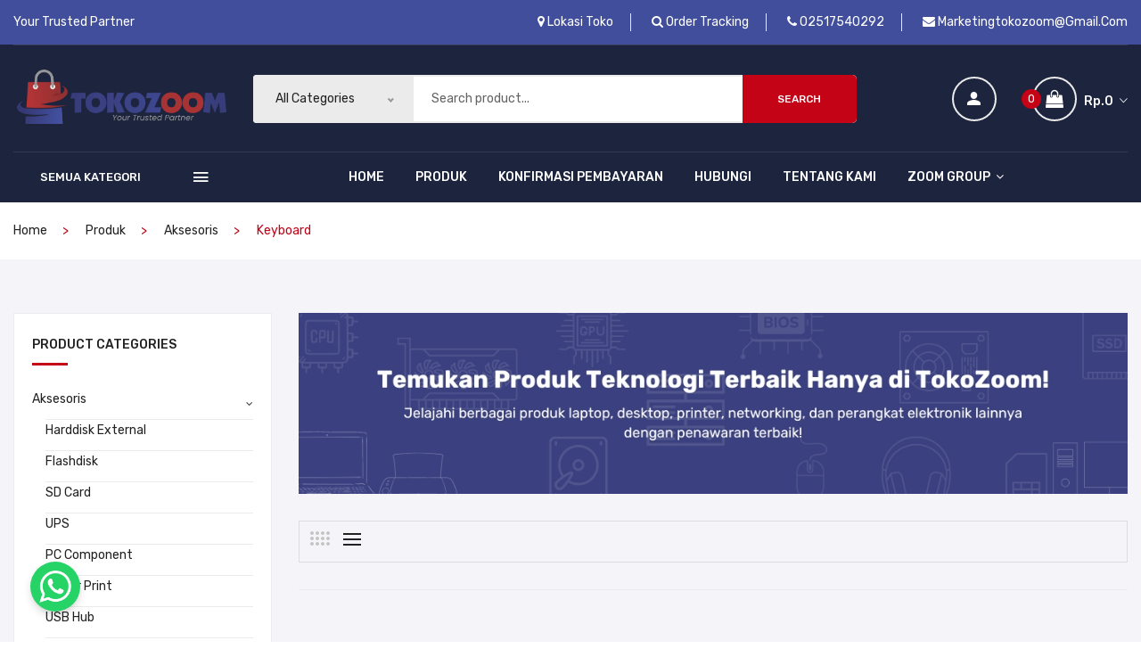

--- FILE ---
content_type: text/html; charset=UTF-8
request_url: https://www.tokozoom.com/kategori/aksesoris/keyboard
body_size: 9469
content:
<!doctype html>
<html class="no-js" lang="en">

<head>
  <meta http-equiv="Content-Type" content="text/html; charset=utf-8">

  <meta http-equiv="X-UA-Compatible" content="IE=edge">
  <meta name="viewport" content="width=device-width, initial-scale=1, maximum-scale=1" />
  <title>TOKOZOOM | Your Trusted Partner</title>
  <meta name="author" content="Sevenlight">
  <meta name="subject" content="TOKOZOOM | Your Trusted Partner">
  <meta name="twitter:card" content="summary_large_image" />
  <meta name="twitter:site" content="@zoom-computer" />
  <meta name="twitter:site:id" content="@zoom-computer" />
  <meta name="twitter:creator" content="@zoom-computer" />
  <meta name="twitter:description" content="Selamat datang di toko zoom! Temukan solusi lengkap untuk kebutuhan IT Anda, dari printer dan scanner hingga laptop dan desktop. Dapatkan perlengkapan kantor berkualitas dan nikmati layanan maintenance serta upgrade perangkat dengan SSD dan RAM terbaru. Kunjungi toko kami di Bogor untuk pengalaman belanja yang memenuhi semua kebutuhan IT Anda." />
  <meta name="twitter:image" content="https://www.tokozoom.com/assets/feb44033829705e1f45caa8870fc4d19.png" />
  <meta name="Description" content="Selamat datang di toko zoom! Temukan solusi lengkap untuk kebutuhan IT Anda, dari printer dan scanner hingga laptop dan desktop. Dapatkan perlengkapan kantor berkualitas dan nikmati layanan maintenance serta upgrade perangkat dengan SSD dan RAM terbaru. Kunjungi toko kami di Bogor untuk pengalaman belanja yang memenuhi semua kebutuhan IT Anda.">
  <meta name="Classification" content="Zoom Komputer, Tokozoom, tokozoom, zoom komputer, toko komputer, zoom, toko komputer bogor, jual beli komputer, beli komputer, beli laptop, jual laptop, beli printer, jual printer, beli projector, beli projektor, jual projector, jual projektor, Toko Komputer, TOKO KOMPUTER, laptop, komputer, printer, projector, projektor, infocus, monitor, LCD, service, keyboard, mouse, layar, tinta printer, tinta, toko online, komputer murah, laptop murah, printer murah, projektor murah, projector murah, LCD murah, keyboard murah, mouse murah, router,  hardisk external, hardisk internal, HDD, memory, RAM, memori, HDD external, HDD internal, Komputer Gaming, Komputer Editing, Laptop Gaming, Laptop Editing, mouse gaming, keyboard gaming, mousepad gaming, headset, headset gaming, headphone gaming, headphone, speaker, speaker bass, kabel HDMI, VGA, VGA gaming, VGA Nvidia GTX GTR, VGA ATI Radeon, VGA Editing, keperluan IT, keperluan jaringan, keperluan komputer, keperluan gaming, keperluan IT, keperluan kantor, komputer kantor, komputer bisnis, laptop kantor, laptop bisnis, Perangkat Meeting, Kamera Video Konferensi, Mikrofon Meeting, Headset Meeting, Peralatan Meeting Online, Toko Perlengkapan Meeting, Zoom Meeting, Aksesoris Video Konferensi, Speaker Meeting, printer, scanner, laptop, desktop, perangkat IT, perlengkapan kantor, aksesori komputer, maintenance IT, upgrade perangkat, SSD, RAM, toko IT Bogor.">
  <meta name="Keywords" content="Zoom Komputer, Tokozoom, tokozoom, zoom komputer, toko komputer, zoom, toko komputer bogor, jual beli komputer, beli komputer, beli laptop, jual laptop, beli printer, jual printer, beli projector, beli projektor, jual projector, jual projektor, Toko Komputer, TOKO KOMPUTER, laptop, komputer, printer, projector, projektor, infocus, monitor, LCD, service, keyboard, mouse, layar, tinta printer, tinta, toko online, komputer murah, laptop murah, printer murah, projektor murah, projector murah, LCD murah, keyboard murah, mouse murah, router,  hardisk external, hardisk internal, HDD, memory, RAM, memori, HDD external, HDD internal, Komputer Gaming, Komputer Editing, Laptop Gaming, Laptop Editing, mouse gaming, keyboard gaming, mousepad gaming, headset, headset gaming, headphone gaming, headphone, speaker, speaker bass, kabel HDMI, VGA, VGA gaming, VGA Nvidia GTX GTR, VGA ATI Radeon, VGA Editing, keperluan IT, keperluan jaringan, keperluan komputer, keperluan gaming, keperluan IT, keperluan kantor, komputer kantor, komputer bisnis, laptop kantor, laptop bisnis, Perangkat Meeting, Kamera Video Konferensi, Mikrofon Meeting, Headset Meeting, Peralatan Meeting Online, Toko Perlengkapan Meeting, Zoom Meeting, Aksesoris Video Konferensi, Speaker Meeting, printer, scanner, laptop, desktop, perangkat IT, perlengkapan kantor, aksesori komputer, maintenance IT, upgrade perangkat, SSD, RAM, toko IT Bogor.">
  <meta name="Geography" content="Jakarta">
  <meta name="Language" content="English">
  <meta name="Copyright" content="Sevenlight.id">
  <meta name="Designer" content="Jasa Website Bogor">
  <meta name="distribution" content="Global">
  <meta name="Robots" content="INDEX,FOLLOW">
  <meta name="city" content="Jakarta">
  <meta name="country" content="Indonesia">

  <meta content="1 days" name="revisit">
  <meta content="1 Days" name="Revisit-after">
  <meta content="ID" name="language">
  <meta content="Indonesia" name="geo.placename">
  <meta content="blogger" name="generator">
  <meta content="global" name="target">
  <meta content="follow, all" name="Googlebot-Image">
  <meta content="follow, all" name="Scooter">
  <meta content="follow, all" name="msnbot">
  <meta content="follow, all" name="alexabot">
  <meta content="follow, all" name="Slurp">
  <meta content="follow, all" name="ZyBorg">
  <meta content="follow, all" name="Scooter">
  <!-- Favicon -->
  <link rel="shortcut icon" type="image/x-icon" href="https://www.tokozoom.com/assets/feb44033829705e1f45caa8870fc4d19.png">

  <!-- CSS
    ========================= -->

  <!-- Plugins CSS -->
  <link rel="stylesheet" href="https://www.tokozoom.com/temp/003010/assets/css/plugins.css">

  <!-- Main Style CSS -->
  <link rel="stylesheet" href="https://www.tokozoom.com/temp/003010/assets/css/style.css">

</head>

<body id="Controller" data-url="https://www.tokozoom.com/">

  <!--Offcanvas menu area start-->
  <div class="off_canvars_overlay"></div>
<div class="Offcanvas_menu">
  <div class="container">
    <div class="row">
      <div class="col-12">
        <div class="canvas_open">
          <a href="javascript:void(0)"><i class="ion-navicon"></i></a>
        </div>
        <div class="Offcanvas_menu_wrapper">
          <div class="canvas_close">
            <a href="javascript:void(0)"><i class="ion-android-close"></i></a>
          </div>
          <div class="antomi_message">
            <p>Your Trusted Partner</p>
          </div>
          <div class="header_top_settings text-right">
            <ul>
                            <li><a href="https://www.tokozoom.com/page/cabang"><i class="fa fa-map-marker"></i> Lokasi Toko</a></li>
              <li><a href="https://www.tokozoom.com/tracking"><i class="fa fa-search"></i> Tracking Order</a></li>
              <li><a href="tel:02517540292"><i class="fa fa-phone"></i> 02517540292 </a></li>
              <li><a href="mailto:marketingtokozoom@gmail.com"><i class="fa fa-envelope"></i> marketingtokozoom@gmail.com </a></li>
            </ul>
          </div>
          <div class="header_configure_area">
            <div class="header_wishlist">
                                                <a href="https://www.tokozoom.com/login"><i class="ion-android-person"></i>
                    <!-- <span class="wishlist_count">3</span> -->
                  </a>
                                          </div>
            <div class="mini_cart_wrapper">
              <a href="javascript:void(0)">
                <i class="fa fa-shopping-bag"></i>
                <span class="cart_price">Rp.0 <i class="ion-ios-arrow-down"></i></span>
                <span class="cart_count">0</span>
              </a>
              <!--mini cart-->
              <div class="mini_cart">
                <div class="mini_cart_inner">

                  
                  <div class="mini_cart_table">
                    <div class="cart_total">
                      <span>Total:</span>
                      <span class="price">Rp.0</span>
                    </div>
                  </div>
                </div>
                <div class="mini_cart_footer">
                  <div class="cart_button">
                    <a href="https://www.tokozoom.com/keranjang-belanja">View cart</a>
                  </div>
                  <div class="cart_button">
                    <a href="https://www.tokozoom.com/checkout">Checkout</a>
                  </div>
                </div>
              </div>
              <!--mini cart end-->
            </div>
          </div>
          <div class="search_container">
            <form method="post" action="https://www.tokozoom.com/search-produk">
              <div class="hover_category">
                <select class="select_option" name="select" id="categori3">
                  <option selected value="">All Categories</option>
                                                        <option value="1">Aksesoris</option>
                                      <option value="2">Laptop / Notebook</option>
                                      <option value="3">Komputer / PC / Desktop</option>
                                      <option value="4">Printer / Scanner</option>
                                      <option value="5">Sistem Visual</option>
                                      <option value="6">Networking</option>
                                      <option value="9">Tinta / Toner</option>
                                      <option value="10">Periferal</option>
                                      <option value="11">Paket Bundling IT</option>
                                      <option value="12">PROMO</option>
                                  </select>
              </div>
              <div class="search_box">
                <input name="search" value="" placeholder="Search product..." type="text">
                <button type="submit" name="submit" value="Submit">Search</button>
              </div>
            </form>
          </div>
          <div id="menu" class="text-left ">
            <ul class="offcanvas_main_menu">
                                                          
                  <li class="menu-item-has-children ">
                    <a href="https://www.tokozoom.com/home">
                      HOME                    </a>
                  </li>
                                              
                  <li class="menu-item-has-children ">
                    <a href="https://www.tokozoom.com/produk">
                      PRODUK                    </a>
                  </li>
                                              
                  <li class="menu-item-has-children ">
                    <a href="https://www.tokozoom.com/konfirmasi-pembayaran">
                      KONFIRMASI PEMBAYARAN                    </a>
                  </li>
                                              
                  <li class="menu-item-has-children ">
                    <a href="https://www.tokozoom.com/contact">
                      HUBUNGI                    </a>
                  </li>
                                              
                  <li class="menu-item-has-children ">
                    <a href="https://www.tokozoom.com/page/tentang-kami">
                      TENTANG KAMI                    </a>
                  </li>
                                                                <li class="menu-item-has-children ">
                    <a href="#">
                      ZOOM GROUP                      <i class="fa fa-angle-down"></i>
                    </a>
                    <ul class="sub_menu">
                                            
                        <li>
                          <a href="https://e-katalog.lkpp.go.id/">
                            E-Catalog LKPP                          </a>
                        </li>
                      
                        <li>
                          <a href="https://topcloud.id/home">
                            TOP CLOUD                          </a>
                        </li>
                      
                        <li>
                          <a href="https://www.geraiservis.id/">
                            Gesindo Service dan Printing                          </a>
                        </li>
                                          </ul>
                  </li>
                              
            </ul>
          </div>
          <div class="Offcanvas_footer">
            <span><a href="mailto:marketingtokozoom@gmail.com"><i class="fa fa-envelope-o"></i> marketingtokozoom@gmail.com</a></span>
            <ul>
              <li class="facebook"><a target="_blank" href="https://www.facebook.com/zoomcomputerbogor"><i class="fa fa-facebook"></i></a></li>
              <li class="twitter"><a target="_blank" href="https://www.twitter.com/zoom-computer"><i class="fa fa-twitter"></i></a></li>
              <li class="pinterest"><a target="_blank" href="https://www.instagram.com/tokozoom"><i class="fa fa-instagram"></i></a></li>
              <li class="linkedin"><a style="background: #28a745;" target="_blank" href="https://wa.me/6285227001500"><i class="fa fa-whatsapp"></i></a></li>
            </ul>
          </div>
        </div>
      </div>
    </div>
  </div>
</div>
  <!--Offcanvas menu area end-->

  <!--header area start-->
  <style>
  :root {
    --ico-bl: url(https://www.tokozoom.com/img/bl.png);
    --ico-tp: url(https://www.tokozoom.com/img/tp.png);
    --ico-sp: url(https://www.tokozoom.com/img/sp.png);
    --ico-wa: url(https://www.tokozoom.com/img/wa.png);
    --ico-bli: url(https://www.tokozoom.com/img/bli.png);
  }

  .btn-ico {
    width: 35px;
    height: 35px;
    margin: 0.2rem;
  }

  .btn-ico-wa {
    background: var(--ico-wa);
    background-size: cover;
    vertical-align: middle;
    display: inline-block !important;
  }

  .btn-ico-tp {
    background: var(--ico-tp);
    background-size: cover;
    vertical-align: middle;
    display: inline-block !important;
  }

  .btn-ico-sp {
    background: var(--ico-sp);
    background-size: cover;
    vertical-align: middle;
    display: inline-block !important;
  }

  .btn-ico-bl {
    background: var(--ico-bl);
    background-size: cover;
    vertical-align: middle;
    display: inline-block !important;
  }

  .btn-ico-bli {
    background: var(--ico-bli);
    background-size: cover;
    vertical-align: middle;
    display: inline-block !important;
  }

  .ps-product .ps-product__orders {
    -webkit-box-align: center;
    -ms-flex-align: center;
    align-items: center;
    margin-top: 0.5rem;
    margin-bottom: 1rem;
  }
</style>
<header>
  <div class="main_header header_four" style="background: rgb(29, 36, 62);">
    <div class="container">
      <!--header top start-->
      <div class="header_top">
        <div class="row align-items-center" style="background: #414e9b;">
          <div class="col-lg-4 col-md-5">
            <div class="antomi_message">
              <p>Your Trusted Partner</p>
            </div>
          </div>
          <div class="col-lg-8 col-md-7">
            <div class="header_top_settings text-right">
              <ul>
                                <li><a href="https://www.tokozoom.com/page/cabang"><i class="fa fa-map-marker"></i> Lokasi Toko</a></li>
                <li><a href="https://www.tokozoom.com/tracking"><i class="fa fa-search"></i> Order Tracking </a></li>
                <li><a href="tel:02517540292"><i class="fa fa-phone"></i> 02517540292 </a></li>
                <li><a href="mailto:marketingtokozoom@gmail.com"><i class="fa fa-envelope"></i> marketingtokozoom@gmail.com </a></li>
              </ul>
            </div>
          </div>
        </div>
      </div>
      <!--header top start-->

      <!--header middel start-->
      <div class="header_middle header_middle_style4">
        <div class="row align-items-center">
          <div class="column1 col-lg-3 col-md-6">
            <div class="logo">
              <a href="https://www.tokozoom.com/"><img src="https://www.tokozoom.com/assets/3bf0b7a6aec22079f2ab4455bb6b2a5c.png" alt=""></a>
            </div>
          </div>
          <div class="column2 col-lg-6 col-md-12">
            <div class="search_container">
              <form method="post" action="https://www.tokozoom.com/search-produk">
                <div class="hover_category">
                  <select class="select_option" name="select" id="categori2">
                    <option selected value="">All Categories</option>
                                                              <option value="1">Aksesoris</option>
                                          <option value="2">Laptop / Notebook</option>
                                          <option value="3">Komputer / PC / Desktop</option>
                                          <option value="4">Printer / Scanner</option>
                                          <option value="5">Sistem Visual</option>
                                          <option value="6">Networking</option>
                                          <option value="9">Tinta / Toner</option>
                                          <option value="10">Periferal</option>
                                          <option value="11">Paket Bundling IT</option>
                                          <option value="12">PROMO</option>
                                      </select>
                </div>
                <div class="search_box">
                  <input name="search" value="" placeholder="Search product..." type="text">
                  <button type="submit" name="submit" value="Submit">Search</button>
                </div>
              </form>
            </div>
          </div>
          <div class="column3 col-lg-3">
            <div class="header_configure_area header_configure_four">
              <div class="header_wishlist">
                                                      <a href="https://www.tokozoom.com/login" title="Login / Register"><i class="ion-android-person"></i>
                      <!-- <span class="wishlist_count">3</span> -->
                    </a>
                                                </div>
              <div class="mini_cart_wrapper">
                <a href="javascript:void(0)">
                  <i class="fa fa-shopping-bag"></i>
                  <span class="cart_price">Rp.0 <i class="ion-ios-arrow-down"></i></span>
                  <span class="cart_count">0</span>
                </a>
                <!--mini cart-->
                <div class="mini_cart">
                  <div class="mini_cart_inner">

                    
                    <div class="mini_cart_table">
                      <div class="cart_total">
                        <span>Total:</span>
                        <span class="price">Rp.0</span>
                      </div>
                    </div>
                  </div>
                  <div class="mini_cart_footer">
                    <div class="cart_button">
                      <a href="https://www.tokozoom.com/keranjang-belanja">View cart</a>
                    </div>
                    <div class="cart_button">
                      <a href="https://www.tokozoom.com/checkout">Checkout</a>
                    </div>
                  </div>
                </div>
                <!--mini cart end-->
              </div>
            </div>
          </div>
        </div>
      </div>

      <!--header middel start-->
      <div class="header_middle sticky_header_four sticky-header">
        <div class="row align-items-center">
          <div class="col-lg-2 col-md-6">
            <div class="logo">
              <a href="https://www.tokozoom.com/"><img src="https://www.tokozoom.com/assets/3bf0b7a6aec22079f2ab4455bb6b2a5c.png" alt=""></a>
            </div>
          </div>
          <div class="col-lg-7 col-md-12">
            <div class="main_menu menu_position text-center">
              <nav>
                <ul>

                                                                                                
                      <li>
                        <a class="" href="https://www.tokozoom.com/home">
                          HOME                        </a>
                      </li>
                                                                                
                      <li>
                        <a class="" href="https://www.tokozoom.com/produk">
                          PRODUK                        </a>
                      </li>
                                                                                
                      <li>
                        <a class="" href="https://www.tokozoom.com/konfirmasi-pembayaran">
                          KONFIRMASI PEMBAYARAN                        </a>
                      </li>
                                                                                
                      <li>
                        <a class="" href="https://www.tokozoom.com/contact">
                          HUBUNGI                        </a>
                      </li>
                                                                                
                      <li>
                        <a class="" href="https://www.tokozoom.com/page/tentang-kami">
                          TENTANG KAMI                        </a>
                      </li>
                                                                                <li>
                        <a class="" href="#">
                          ZOOM GROUP                          <i class="fa fa-angle-down"></i>
                        </a>
                        <ul class="sub_menu">
                                                                                
                            <li>
                              <a href="https://e-katalog.lkpp.go.id/">
                                E-Catalog LKPP                              </a>
                            </li>
                                                      
                            <li>
                              <a href="https://topcloud.id/home">
                                TOP CLOUD                              </a>
                            </li>
                                                      
                            <li>
                              <a href="https://www.geraiservis.id/">
                                Gesindo Service dan Printing                              </a>
                            </li>
                                                  </ul>
                      </li>
                                      
                </ul>
              </nav>
            </div>
          </div>
          <div class="col-lg-3">
            <div class="header_configure_area">
              <div class="header_wishlist">
                                                      <a href="https://www.tokozoom.com/login"><i class="ion-android-person"></i>
                      <!-- <span class="wishlist_count">3</span> -->
                    </a>
                                                </div>
              <div class="mini_cart_wrapper">
                <a href="javascript:void(0)">
                  <i class="fa fa-shopping-bag"></i>
                  <span class="cart_price">Rp.0 <i class="ion-ios-arrow-down"></i></span>
                  <span class="cart_count">0</span>
                </a>
                <!--mini cart-->
                <div class="mini_cart">
                  <div class="mini_cart_inner">

                    
                    <div class="mini_cart_table">
                      <div class="cart_total">
                        <span>Total:</span>
                        <span class="price">Rp.0</span>
                      </div>
                    </div>
                  </div>
                  <div class="mini_cart_footer">
                    <div class="cart_button">
                      <a href="https://www.tokozoom.com/keranjang-belanja">View cart</a>
                    </div>
                    <div class="cart_button">
                      <a href="https://www.tokozoom.com/checkout">Checkout</a>
                    </div>
                  </div>
                </div>
                <!--mini cart end-->
              </div>
            </div>
          </div>
        </div>
      </div>
      <!--header middel end-->
      <!--header middel end-->

      <!--header bottom satrt-->
      <div class="header_bottom">
        <div class="row align-items-center">
          <div class="column1 col-lg-3 col-md-6">
            <div class="categories_menu categories_four">
              <div class="categories_title" style="background: rgb(29, 36, 62);">
                <h2 class="categori_toggle">SEMUA KATEGORI</h2>
              </div>
              <div class="categories_menu_toggle">
                <ul>

                                                                                                  <li class="menu_item_children"><a href="https://www.tokozoom.com/kategori-produk/aksesoris">Aksesoris <i class="fa fa-angle-right"></i><span class="expand"></span></a>
                                                <!--<ul class="categories_mega_menu">-->
                        <ul class="categorie_sub_menu">
                                                      <li><a href="https://www.tokozoom.com/kategori/aksesoris/harddisk-external">Harddisk External</a></li>
                                                      <li><a href="https://www.tokozoom.com/kategori/aksesoris/flashdisk">Flashdisk</a></li>
                                                      <li><a href="https://www.tokozoom.com/kategori/aksesoris/sd-card">SD Card</a></li>
                                                      <li><a href="https://www.tokozoom.com/kategori/aksesoris/ups">UPS</a></li>
                                                      <li><a href="https://www.tokozoom.com/kategori/aksesoris/pc-component">PC Component</a></li>
                                                      <li><a href="https://www.tokozoom.com/kategori/aksesoris/finger-print">Finger Print</a></li>
                                                      <li><a href="https://www.tokozoom.com/kategori/aksesoris/usb-hub">USB Hub</a></li>
                                                      <li><a href="https://www.tokozoom.com/kategori/aksesoris/medical-devices">Medical Devices</a></li>
                                                      <li><a href="https://www.tokozoom.com/kategori/aksesoris/speaker-portable">Speaker Portable</a></li>
                                                      <li><a href="https://www.tokozoom.com/kategori/aksesoris/ssd-external">SSD External</a></li>
                                                      <li><a href="https://www.tokozoom.com/kategori/aksesoris/earphone">Earphone</a></li>
                                                      <li><a href="https://www.tokozoom.com/kategori/aksesoris/wireless-speaker">Wireless Speaker</a></li>
                                                      <li><a href="https://www.tokozoom.com/kategori/aksesoris/webcam">Webcam</a></li>
                                                      <li><a href="https://www.tokozoom.com/kategori/aksesoris/gimbal">Gimbal</a></li>
                                                      <li><a href="https://www.tokozoom.com/kategori/aksesoris/networking">Networking</a></li>
                                                  </ul>
                        <!--</ul>-->
                      </li>
                                                                                                    <li class="menu_item_children"><a href="https://www.tokozoom.com/kategori-produk/laptop-notebook">Laptop / Notebook <i class="fa fa-angle-right"></i><span class="expand"></span></a>
                                                <!--<ul class="categories_mega_menu">-->
                        <ul class="categorie_sub_menu">
                                                      <li><a href="https://www.tokozoom.com/kategori/laptop-notebook/avita">AVITA</a></li>
                                                      <li><a href="https://www.tokozoom.com/kategori/laptop-notebook/acer">ACER</a></li>
                                                      <li><a href="https://www.tokozoom.com/kategori/laptop-notebook/asus">ASUS</a></li>
                                                      <li><a href="https://www.tokozoom.com/kategori/laptop-notebook/dell">DELL</a></li>
                                                      <li><a href="https://www.tokozoom.com/kategori/laptop-notebook/hewlett-packard-hp">Hewlett Packard (HP)</a></li>
                                                      <li><a href="https://www.tokozoom.com/kategori/laptop-notebook/lenovo">LENOVO</a></li>
                                                      <li><a href="https://www.tokozoom.com/kategori/laptop-notebook/axioo">AXIOO</a></li>
                                                      <li><a href="https://www.tokozoom.com/kategori/laptop-notebook/apple">APPLE</a></li>
                                                      <li><a href="https://www.tokozoom.com/kategori/laptop-notebook/advan">ADVAN</a></li>
                                                  </ul>
                        <!--</ul>-->
                      </li>
                                                                                                    <li class="menu_item_children"><a href="https://www.tokozoom.com/kategori-produk/komputer-pc-desktop">Komputer / PC / Desktop <i class="fa fa-angle-right"></i><span class="expand"></span></a>
                                                <!--<ul class="categories_mega_menu">-->
                        <ul class="categorie_sub_menu">
                                                      <li><a href="https://www.tokozoom.com/kategori/komputer-pc-desktop/desktop-tower-mt-sff">Desktop Tower / Mt / Sff</a></li>
                                                      <li><a href="https://www.tokozoom.com/kategori/komputer-pc-desktop/desktop-all-in-one-aio">Desktop All In One / AIO</a></li>
                                                      <li><a href="https://www.tokozoom.com/kategori/komputer-pc-desktop/desktop-mini-pc">Desktop Mini PC</a></li>
                                                      <li><a href="https://www.tokozoom.com/kategori/komputer-pc-desktop/desktop-component">Desktop Component</a></li>
                                                      <li><a href="https://www.tokozoom.com/kategori/komputer-pc-desktop/screen-monitor">Screen Monitor</a></li>
                                                  </ul>
                        <!--</ul>-->
                      </li>
                                                                                                    <li class="menu_item_children"><a href="https://www.tokozoom.com/kategori-produk/printer-scanner">Printer / Scanner <i class="fa fa-angle-right"></i><span class="expand"></span></a>
                                                <!--<ul class="categories_mega_menu">-->
                        <ul class="categorie_sub_menu">
                                                      <li><a href="https://www.tokozoom.com/kategori/printer-scanner/laser-printer">Laser Printer</a></li>
                                                      <li><a href="https://www.tokozoom.com/kategori/printer-scanner/inkjet-printer">Inkjet Printer</a></li>
                                                      <li><a href="https://www.tokozoom.com/kategori/printer-scanner/3d-printer">3D Printer</a></li>
                                                      <li><a href="https://www.tokozoom.com/kategori/printer-scanner/tinta-printer">Tinta Printer</a></li>
                                                      <li><a href="https://www.tokozoom.com/kategori/printer-scanner/cashier">Cashier</a></li>
                                                      <li><a href="https://www.tokozoom.com/kategori/printer-scanner/scanner">Scanner</a></li>
                                                      <li><a href="https://www.tokozoom.com/kategori/printer-scanner/plustek">Plustek</a></li>
                                                  </ul>
                        <!--</ul>-->
                      </li>
                                                                                                    <li class="menu_item_children"><a href="https://www.tokozoom.com/kategori-produk/sistem-visual">Sistem Visual <i class="fa fa-angle-right"></i><span class="expand"></span></a>
                                                <!--<ul class="categories_mega_menu">-->
                        <ul class="categorie_sub_menu">
                                                      <li><a href="https://www.tokozoom.com/kategori/sistem-visual/projector">Projector</a></li>
                                                      <li><a href="https://www.tokozoom.com/kategori/sistem-visual/accessories">Accessories</a></li>
                                                      <li><a href="https://www.tokozoom.com/kategori/sistem-visual/media-collaboration">Media Collaboration</a></li>
                                                      <li><a href="https://www.tokozoom.com/kategori/sistem-visual/screen">Screen</a></li>
                                                  </ul>
                        <!--</ul>-->
                      </li>
                                                                                                    <li class="menu_item_children"><a href="https://www.tokozoom.com/kategori-produk/networking">Networking <i class="fa fa-angle-right"></i><span class="expand"></span></a>
                                                <!--<ul class="categories_mega_menu">-->
                        <ul class="categorie_sub_menu">
                                                      <li><a href="https://www.tokozoom.com/kategori/networking/router-modem">Router / Modem</a></li>
                                                      <li><a href="https://www.tokozoom.com/kategori/networking/switch-hub">Switch HUB</a></li>
                                                      <li><a href="https://www.tokozoom.com/kategori/networking/accessories">Accessories</a></li>
                                                  </ul>
                        <!--</ul>-->
                      </li>
                                                                                                    <li class="menu_item_children"><a href="https://www.tokozoom.com/kategori-produk/tinta-toner">Tinta / Toner <i class="fa fa-angle-right"></i><span class="expand"></span></a>
                                                <!--<ul class="categories_mega_menu">-->
                        <ul class="categorie_sub_menu">
                                                      <li><a href="https://www.tokozoom.com/kategori/tinta-toner/tinta-toner-drum-hp">Tinta / Toner / Drum HP</a></li>
                                                      <li><a href="https://www.tokozoom.com/kategori/tinta-toner/tinta-canon">Tinta Canon</a></li>
                                                      <li><a href="https://www.tokozoom.com/kategori/tinta-toner/tinta-epson">Tinta Epson</a></li>
                                                      <li><a href="https://www.tokozoom.com/kategori/tinta-toner/toner-fujifilm">Toner Fujifilm</a></li>
                                                      <li><a href="https://www.tokozoom.com/kategori/tinta-toner/drum-brother">Drum Brother</a></li>
                                                  </ul>
                        <!--</ul>-->
                      </li>
                                                                                                    <li class="menu_item_children"><a href="https://www.tokozoom.com/kategori-produk/periferal">Periferal <i class="fa fa-angle-right"></i><span class="expand"></span></a>
                                                <!--<ul class="categories_mega_menu">-->
                        <ul class="categorie_sub_menu">
                                                      <li><a href="https://www.tokozoom.com/kategori/periferal/mouse">Mouse</a></li>
                                                      <li><a href="https://www.tokozoom.com/kategori/periferal/keyboard">Keyboard</a></li>
                                                      <li><a href="https://www.tokozoom.com/kategori/periferal/headset">Headset</a></li>
                                                      <li><a href="https://www.tokozoom.com/kategori/periferal/wired-speaker">Wired Speaker</a></li>
                                                      <li><a href="https://www.tokozoom.com/kategori/periferal/bundling">Bundling</a></li>
                                                      <li><a href="https://www.tokozoom.com/kategori/periferal/mousepad">Mousepad</a></li>
                                                  </ul>
                        <!--</ul>-->
                      </li>
                                                                                                    <li class="menu_item_children"><a href="https://www.tokozoom.com/kategori-produk/paket-bundling-it">Paket Bundling IT <i class="fa fa-angle-right"></i><span class="expand"></span></a>
                                                <!--<ul class="categories_mega_menu">-->
                        <ul class="categorie_sub_menu">
                                                      <li><a href="https://www.tokozoom.com/kategori/paket-bundling-it/paket-bundling-it">Paket Bundling IT</a></li>
                                                  </ul>
                        <!--</ul>-->
                      </li>
                                                                                                    <li class="menu_item_children"><a href="https://www.tokozoom.com/kategori-produk/promo">PROMO <i class="fa fa-angle-right"></i><span class="expand"></span></a>
                                                <!--<ul class="categories_mega_menu">-->
                        <ul class="categorie_sub_menu">
                                                      <li><a href="https://www.tokozoom.com/kategori/promo/promo">PROMO</a></li>
                                                  </ul>
                        <!--</ul>-->
                      </li>
                                                      </ul>
              </div>
            </div>
          </div>
          <div class="col-lg-9 ">
            <div class="main_menu menu_four menu_position text-center">
              <nav>
                <ul>

                                                                              
                      <li>
                        <a class="" href="https://www.tokozoom.com/home">
                          HOME                        </a>
                      </li>
                                                                                
                      <li>
                        <a class="" href="https://www.tokozoom.com/produk">
                          PRODUK                        </a>
                      </li>
                                                                                
                      <li>
                        <a class="" href="https://www.tokozoom.com/konfirmasi-pembayaran">
                          KONFIRMASI PEMBAYARAN                        </a>
                      </li>
                                                                                
                      <li>
                        <a class="" href="https://www.tokozoom.com/contact">
                          HUBUNGI                        </a>
                      </li>
                                                                                
                      <li>
                        <a class="" href="https://www.tokozoom.com/page/tentang-kami">
                          TENTANG KAMI                        </a>
                      </li>
                                                                                <li>
                        <a class="" href="#">
                          ZOOM GROUP                          <i class="fa fa-angle-down"></i>
                        </a>
                        <ul class="sub_menu">
                                                                                                            <li>
                              <a href="https://e-katalog.lkpp.go.id/">
                                E-Catalog LKPP                              </a>
                            </li>
                                                                                  <li>
                              <a href="https://topcloud.id/home">
                                TOP CLOUD                              </a>
                            </li>
                                                                                  <li>
                              <a href="https://www.geraiservis.id/">
                                Gesindo Service dan Printing                              </a>
                            </li>
                                                  </ul>
                      </li>
                                      
                </ul>
              </nav>
            </div>
          </div>
        </div>
      </div>
      <!--header bottom end-->
    </div>
  </div>
</header>  <!--header area end-->

  <!--breadcrumbs area start-->
  <div class="breadcrumbs_area">
    <div class="container">
      <div class="row">
        <div class="col-12">
          <div class="breadcrumb_content">
            <ul>
              <li><a href="https://www.tokozoom.com/">home</a></li>
              <li><a href="https://www.tokozoom.com/produk">produk</a></li>
                              <li><a href="https://www.tokozoom.com/kategori-produk/aksesoris">Aksesoris</a></li>
                <li>keyboard</li>
                          </ul>
          </div>
        </div>
      </div>
    </div>
  </div>
  <!--breadcrumbs area end-->

  <!--shop  area start-->
  <div class="shop_area shop_reverse">
    <div class="container">
      <div class="row">
        <div class="col-lg-3 col-md-12">
  <!--sidebar widget start-->
  <aside class="sidebar_widget">
    <div class="widget_list widget_categories">
      <h3>Product categories</h3>
      <ul>

                                                <li class="widget_sub_categories"><a href="https://www.tokozoom.com/kategori-produk/aksesoris">Aksesoris </a>
                            <ul class="widget_dropdown_categories">
                                  <li><a href="https://www.tokozoom.com/kategori/aksesoris/harddisk-external">Harddisk External</a></li>
                                  <li><a href="https://www.tokozoom.com/kategori/aksesoris/flashdisk">Flashdisk</a></li>
                                  <li><a href="https://www.tokozoom.com/kategori/aksesoris/sd-card">SD Card</a></li>
                                  <li><a href="https://www.tokozoom.com/kategori/aksesoris/ups">UPS</a></li>
                                  <li><a href="https://www.tokozoom.com/kategori/aksesoris/pc-component">PC Component</a></li>
                                  <li><a href="https://www.tokozoom.com/kategori/aksesoris/finger-print">Finger Print</a></li>
                                  <li><a href="https://www.tokozoom.com/kategori/aksesoris/usb-hub">USB Hub</a></li>
                                  <li><a href="https://www.tokozoom.com/kategori/aksesoris/medical-devices">Medical Devices</a></li>
                                  <li><a href="https://www.tokozoom.com/kategori/aksesoris/speaker-portable">Speaker Portable</a></li>
                                  <li><a href="https://www.tokozoom.com/kategori/aksesoris/ssd-external">SSD External</a></li>
                                  <li><a href="https://www.tokozoom.com/kategori/aksesoris/earphone">Earphone</a></li>
                                  <li><a href="https://www.tokozoom.com/kategori/aksesoris/wireless-speaker">Wireless Speaker</a></li>
                                  <li><a href="https://www.tokozoom.com/kategori/aksesoris/webcam">Webcam</a></li>
                                  <li><a href="https://www.tokozoom.com/kategori/aksesoris/gimbal">Gimbal</a></li>
                                  <li><a href="https://www.tokozoom.com/kategori/aksesoris/networking">Networking</a></li>
                              </ul>
            </li>
                                                  <li class="widget_sub_categories"><a href="https://www.tokozoom.com/kategori-produk/laptop-notebook">Laptop / Notebook </a>
                            <ul class="widget_dropdown_categories">
                                  <li><a href="https://www.tokozoom.com/kategori/laptop-notebook/avita">AVITA</a></li>
                                  <li><a href="https://www.tokozoom.com/kategori/laptop-notebook/acer">ACER</a></li>
                                  <li><a href="https://www.tokozoom.com/kategori/laptop-notebook/asus">ASUS</a></li>
                                  <li><a href="https://www.tokozoom.com/kategori/laptop-notebook/dell">DELL</a></li>
                                  <li><a href="https://www.tokozoom.com/kategori/laptop-notebook/hewlett-packard-hp">Hewlett Packard (HP)</a></li>
                                  <li><a href="https://www.tokozoom.com/kategori/laptop-notebook/lenovo">LENOVO</a></li>
                                  <li><a href="https://www.tokozoom.com/kategori/laptop-notebook/axioo">AXIOO</a></li>
                                  <li><a href="https://www.tokozoom.com/kategori/laptop-notebook/apple">APPLE</a></li>
                                  <li><a href="https://www.tokozoom.com/kategori/laptop-notebook/advan">ADVAN</a></li>
                              </ul>
            </li>
                                                  <li class="widget_sub_categories"><a href="https://www.tokozoom.com/kategori-produk/komputer-pc-desktop">Komputer / PC / Desktop </a>
                            <ul class="widget_dropdown_categories">
                                  <li><a href="https://www.tokozoom.com/kategori/komputer-pc-desktop/desktop-tower-mt-sff">Desktop Tower / Mt / Sff</a></li>
                                  <li><a href="https://www.tokozoom.com/kategori/komputer-pc-desktop/desktop-all-in-one-aio">Desktop All In One / AIO</a></li>
                                  <li><a href="https://www.tokozoom.com/kategori/komputer-pc-desktop/desktop-mini-pc">Desktop Mini PC</a></li>
                                  <li><a href="https://www.tokozoom.com/kategori/komputer-pc-desktop/desktop-component">Desktop Component</a></li>
                                  <li><a href="https://www.tokozoom.com/kategori/komputer-pc-desktop/screen-monitor">Screen Monitor</a></li>
                              </ul>
            </li>
                                                  <li class="widget_sub_categories"><a href="https://www.tokozoom.com/kategori-produk/printer-scanner">Printer / Scanner </a>
                            <ul class="widget_dropdown_categories">
                                  <li><a href="https://www.tokozoom.com/kategori/printer-scanner/laser-printer">Laser Printer</a></li>
                                  <li><a href="https://www.tokozoom.com/kategori/printer-scanner/inkjet-printer">Inkjet Printer</a></li>
                                  <li><a href="https://www.tokozoom.com/kategori/printer-scanner/3d-printer">3D Printer</a></li>
                                  <li><a href="https://www.tokozoom.com/kategori/printer-scanner/tinta-printer">Tinta Printer</a></li>
                                  <li><a href="https://www.tokozoom.com/kategori/printer-scanner/cashier">Cashier</a></li>
                                  <li><a href="https://www.tokozoom.com/kategori/printer-scanner/scanner">Scanner</a></li>
                                  <li><a href="https://www.tokozoom.com/kategori/printer-scanner/plustek">Plustek</a></li>
                              </ul>
            </li>
                                                  <li class="widget_sub_categories"><a href="https://www.tokozoom.com/kategori-produk/sistem-visual">Sistem Visual </a>
                            <ul class="widget_dropdown_categories">
                                  <li><a href="https://www.tokozoom.com/kategori/sistem-visual/projector">Projector</a></li>
                                  <li><a href="https://www.tokozoom.com/kategori/sistem-visual/accessories">Accessories</a></li>
                                  <li><a href="https://www.tokozoom.com/kategori/sistem-visual/media-collaboration">Media Collaboration</a></li>
                                  <li><a href="https://www.tokozoom.com/kategori/sistem-visual/screen">Screen</a></li>
                              </ul>
            </li>
                                                  <li class="widget_sub_categories"><a href="https://www.tokozoom.com/kategori-produk/networking">Networking </a>
                            <ul class="widget_dropdown_categories">
                                  <li><a href="https://www.tokozoom.com/kategori/networking/router-modem">Router / Modem</a></li>
                                  <li><a href="https://www.tokozoom.com/kategori/networking/switch-hub">Switch HUB</a></li>
                                  <li><a href="https://www.tokozoom.com/kategori/networking/accessories">Accessories</a></li>
                              </ul>
            </li>
                                                  <li class="widget_sub_categories"><a href="https://www.tokozoom.com/kategori-produk/tinta-toner">Tinta / Toner </a>
                            <ul class="widget_dropdown_categories">
                                  <li><a href="https://www.tokozoom.com/kategori/tinta-toner/tinta-toner-drum-hp">Tinta / Toner / Drum HP</a></li>
                                  <li><a href="https://www.tokozoom.com/kategori/tinta-toner/tinta-canon">Tinta Canon</a></li>
                                  <li><a href="https://www.tokozoom.com/kategori/tinta-toner/tinta-epson">Tinta Epson</a></li>
                                  <li><a href="https://www.tokozoom.com/kategori/tinta-toner/toner-fujifilm">Toner Fujifilm</a></li>
                                  <li><a href="https://www.tokozoom.com/kategori/tinta-toner/drum-brother">Drum Brother</a></li>
                              </ul>
            </li>
                                                  <li class="widget_sub_categories"><a href="https://www.tokozoom.com/kategori-produk/periferal">Periferal </a>
                            <ul class="widget_dropdown_categories">
                                  <li><a href="https://www.tokozoom.com/kategori/periferal/mouse">Mouse</a></li>
                                  <li><a href="https://www.tokozoom.com/kategori/periferal/keyboard">Keyboard</a></li>
                                  <li><a href="https://www.tokozoom.com/kategori/periferal/headset">Headset</a></li>
                                  <li><a href="https://www.tokozoom.com/kategori/periferal/wired-speaker">Wired Speaker</a></li>
                                  <li><a href="https://www.tokozoom.com/kategori/periferal/bundling">Bundling</a></li>
                                  <li><a href="https://www.tokozoom.com/kategori/periferal/mousepad">Mousepad</a></li>
                              </ul>
            </li>
                                                  <li class="widget_sub_categories"><a href="https://www.tokozoom.com/kategori-produk/paket-bundling-it">Paket Bundling IT </a>
                            <ul class="widget_dropdown_categories">
                                  <li><a href="https://www.tokozoom.com/kategori/paket-bundling-it/paket-bundling-it">Paket Bundling IT</a></li>
                              </ul>
            </li>
                                                  <li class="widget_sub_categories"><a href="https://www.tokozoom.com/kategori-produk/promo">PROMO </a>
                            <ul class="widget_dropdown_categories">
                                  <li><a href="https://www.tokozoom.com/kategori/promo/promo">PROMO</a></li>
                              </ul>
            </li>
                  
      </ul>
    </div>
    <div class="widget_list">
      <h3>Top Products</h3>
      <div class="recent_product_container">
                                    <article class="recent_product_list">
            <figure>
              <div class="product_thumb">
                <a class="primary_img" href="https://www.tokozoom.com/produk/ups-powerpro-1200-sa" title="UPS POWERPRO 1200 SA"><img src="https://www.tokozoom.com/assets/img/produk/8cc1875423421ba7331ccbd2387e568b.png" alt=""></a>
                              </div>
              <div class="product_content">
                <h4><a href="https://www.tokozoom.com/produk/ups-powerpro-1200-sa" title="UPS POWERPRO 1200 SA">UPS POWERPRO 1200 SA</a></h4>
                <div class="product_rating">
                  <ul>
                                                              <li><a href="#"><i class="ion-android-star-outline"></i></a></li>
                      <li><a href="#"><i class="ion-android-star-outline"></i></a></li>
                      <li><a href="#"><i class="ion-android-star-outline"></i></a></li>
                      <li><a href="#"><i class="ion-android-star-outline"></i></a></li>
                      <li><a href="#"><i class="ion-android-star-outline"></i></a></li>
                                        <li><small>( 0.0 )</small></li>
                  </ul>
                </div>
                <div class="price_box">
                  <span class="current_price">Rp.770.000</span>                                  </div>
              </div>
            </figure>
          </article>
                            <article class="recent_product_list">
            <figure>
              <div class="product_thumb">
                <a class="primary_img" href="https://www.tokozoom.com/produk/ups-prolink-pro1201sfcu-1200va" title="UPS PROLINK PRO1201SFCU 1200VA"><img src="https://www.tokozoom.com/assets/img/produk/47db97c436d751349475d167be32e7ce.png" alt=""></a>
                                  <a class="secondary_img" href="https://www.tokozoom.com/produk/ups-prolink-pro1201sfcu-1200va" title="UPS PROLINK PRO1201SFCU 1200VA"><img src="https://www.tokozoom.com/assets/img/produk_slider/f36bb489f87d0a4b256cb57648da385c.jpg" alt=""></a>
                              </div>
              <div class="product_content">
                <h4><a href="https://www.tokozoom.com/produk/ups-prolink-pro1201sfcu-1200va" title="UPS PROLINK PRO1201SFCU 1200VA">UPS PROLINK PRO1201SFCU 1200VA</a></h4>
                <div class="product_rating">
                  <ul>
                                                              <li><a href="#"><i class="ion-android-star-outline"></i></a></li>
                      <li><a href="#"><i class="ion-android-star-outline"></i></a></li>
                      <li><a href="#"><i class="ion-android-star-outline"></i></a></li>
                      <li><a href="#"><i class="ion-android-star-outline"></i></a></li>
                      <li><a href="#"><i class="ion-android-star-outline"></i></a></li>
                                        <li><small>( 0.0 )</small></li>
                  </ul>
                </div>
                <div class="price_box">
                  <span class="current_price">Rp.1.400.000</span>                                  </div>
              </div>
            </figure>
          </article>
                            <article class="recent_product_list">
            <figure>
              <div class="product_thumb">
                <a class="primary_img" href="https://www.tokozoom.com/produk/handy-talky-ht-yaesu-vx-6r" title="HANDY TALKY (HT) YAESU VX-6R"><img src="https://www.tokozoom.com/assets/img/produk/7aed273e535fa27c9d9f1857ffc7ea2e.png" alt=""></a>
                              </div>
              <div class="product_content">
                <h4><a href="https://www.tokozoom.com/produk/handy-talky-ht-yaesu-vx-6r" title="HANDY TALKY (HT) YAESU VX-6R">HANDY TALKY (HT) YAESU VX-6R</a></h4>
                <div class="product_rating">
                  <ul>
                                                              <li><a href="#"><i class="ion-android-star-outline"></i></a></li>
                      <li><a href="#"><i class="ion-android-star-outline"></i></a></li>
                      <li><a href="#"><i class="ion-android-star-outline"></i></a></li>
                      <li><a href="#"><i class="ion-android-star-outline"></i></a></li>
                      <li><a href="#"><i class="ion-android-star-outline"></i></a></li>
                                        <li><small>( 0.0 )</small></li>
                  </ul>
                </div>
                <div class="price_box">
                  <span class="current_price">Rp.4.270.000</span>                                  </div>
              </div>
            </figure>
          </article>
              </div>
    </div>
  </aside>
  <!--sidebar widget end-->
</div>        <div class="col-lg-9 col-md-12">

          <!--shop banner area start-->
          <div class="shop_banner_area mb-30">
            <div class="row">
              <div class="col-12">
                                <div class="shop_banner_thumb">
                  <img src="https://www.tokozoom.com/assets/img/promosi/6a53710221fc561a954cf6c5411a1206.jpg" alt="">
                </div>
              </div>
            </div>
          </div>
          <!--shop banner area end-->

          <!--shop toolbar start-->
          <div class="shop_toolbar_wrapper">
            <div class="shop_toolbar_btn">
              <button data-role="grid_4" type="button" class=" btn-grid-4" data-toggle="tooltip" title="4"></button>
              <button data-role="grid_list" type="button" class="active btn-list" data-toggle="tooltip" title="List"></button>
            </div>
          </div>
          <!--shop toolbar end-->

          <!--shop wrapper start-->
          <div class="row no-gutters shop_wrapper grid_list">

            
          </div>

          <div class="shop_toolbar t_bottom">
                      </div>
          <!--shop toolbar end-->
          <!--shop wrapper end-->
        </div>
      </div>
    </div>
  </div>
  <!--shop  area end-->

  <!--footer area start-->
  <footer class="footer_widgets">
  <div class="footer_top">
    <div class="container">
      <div class="row">
        <div class="col-lg-3 col-md-5 col-sm-7">
          <div class="widgets_container contact_us">
            <h3>GET THE APP</h3>
            <div class="aff_content">
              <p><strong>Toko Zoom</strong> App is now available on Google Play & App Store. Get it now.</p>
            </div>
            <div class="app_img">
              <figure class="app_img">
                <a href="#"><img src="https://www.tokozoom.com/temp/003010/assets/img/icon/icon-appstore.png" alt=""></a>
              </figure>
              <figure class="app_img">
                <a href="#"><img src="https://www.tokozoom.com/temp/003010/assets/img/icon/icon-googleplay.png" alt=""></a>
              </figure>
            </div>
          </div>
        </div>
        <div class="col-lg-2 col-md-3 col-sm-5">
          <div class="widgets_container widget_menu">
            <h3>Quick Menu</h3>
            <div class="footer_menu">
              <ul>
                                                  <li>
                    <a href="https://www.tokozoom.com/home">
                      HOME                    </a>
                  </li>
                                  <li>
                    <a href="https://www.tokozoom.com/produk">
                      PRODUK                    </a>
                  </li>
                                  <li>
                    <a href="https://www.tokozoom.com/konfirmasi-pembayaran">
                      KONFIRMASI PEMBAYARAN                    </a>
                  </li>
                                  <li>
                    <a href="https://www.tokozoom.com/contact">
                      HUBUNGI                    </a>
                  </li>
                                  <li>
                    <a href="https://www.tokozoom.com/page/tentang-kami">
                      TENTANG KAMI                    </a>
                  </li>
                                  <li>
                    <a href="https://www.tokozoom.com/#">
                      ZOOM GROUP                    </a>
                  </li>
                              </ul>
            </div>
          </div>
        </div>
        <div class="col-lg-2 col-md-4 col-sm-6">
          <div class="widgets_container widget_menu">
            <h3>My Account</h3>
            <div class="footer_menu">
              <ul>
                                                      <li><a href="https://www.tokozoom.com/login">Masuk</a></li>
                    <li><a href="https://www.tokozoom.com/register">Daftar</a></li>
                                                </ul>
            </div>
          </div>
        </div>
        <div class="col-lg-2 col-md-5 col-sm-6">
          <div class="widgets_container widget_menu">
            <h3>Customer Service</h3>
            <div class="footer_menu">
              <ul>
                                                                                <li><a href="#">Sitemap</a></li>
                <li><a href="https://www.tokozoom.com/page/persyaratan-dan-ketentuan">Persyaratan dan Ketentuan</a></li>
                <li><a href="https://www.tokozoom.com/page/faq">FAQ</a></li>
                <li><a href="https://www.tokozoom.com/page/kebijakan-privasi">Kebijakan Privasi</a></li>
                <li><a href="https://www.tokozoom.com/page/syarat-pengembalian">Syarat Pengembalian</a></li>
              </ul>
            </div>
          </div>
        </div>
        <div class="col-lg-3 col-md-7 col-sm-12">
          <div class="widgets_container">
            <h3>CONTACT INFO</h3>
            <div class="footer_contact">
              <div class="footer_contact_inner">
                <div class="contact_icone">
                  <img src="https://www.tokozoom.com/temp/003010/assets/img/icon/icon-phone.png" alt="">
                </div>
                <div class="contact_text">
                  <p>Hotline : <br> <strong>02517540292</strong></p>
                </div>
              </div>
              <p>Zoom Computer | Jl. KHR. Abdullah Bin M. Nuh No.136 Ruko Taman Yasmin Sektor VI, Bogor</p>
            </div>

            <div class="footer_social">
              <ul>
                <li><a class="facebook" target="_blank" href="https://www.facebook.com/zoomcomputerbogor"><i class="fa fa-facebook"></i></a></li>
                <li><a class="twitter" target="_blank" href="https://www.twitter.com/zoom-computer"><i class="fa fa-twitter"></i></a></li>
                <li><a class="instagram" target="_blank" href="https://www.instagram.com/tokozoom"><i class="fa fa-instagram"></i></a></li>
                <li><a class="rss" style="background: #1ec532;" target="_blank" href="https://wa.me/6285227001500"><i class="fa fa-whatsapp"></i></a></li>
              </ul>
            </div>
          </div>
        </div>
      </div>
    </div>
  </div>
  <div class="footer_bottom">
    <div class="container">
      <div class="row align-items-center">
        <div class="col-lg-6 col-md-6">
          <div class="copyright_area">
            <p>Copyright &copy; 2026 <a href="https://www.tokozoom.com/">Toko Zoom</a> All Right Reserved. Created by <a target="_blank" href="https://sevenlight.id/">sevenlight.id</a></p>
          </div>
        </div>
        <div class="col-lg-6 col-md-6">
          <div class="footer_payment text-right">
            <img src="https://www.tokozoom.com/temp/003010/assets/img/icon/payment.png" alt="">
          </div>
        </div>
      </div>
    </div>
  </div>
</footer>

<!-- Global site tag (gtag.js) - Google Analytics -->
<script async src="https://www.googletagmanager.com/gtag/js?id=UA-233699081-1">
</script>
<script>
  window.dataLayer = window.dataLayer || [];
  function gtag(){dataLayer.push(arguments);}
  gtag('js', new Date());

  gtag('config', 'UA-233699081-1');
</script>

<!-- GetButton.io widget -->
<!-- <script type="text/javascript">
  (function() {
    var options = {
      whatsapp: "6285227001500", // WhatsApp number
      whatsapp: "62", // WhatsApp number 2
      whatsapp: "62", // WhatsApp number 3
      call: "02517540292", // Call phone number
      call_to_action: "Info pemesanan hubungi kami", // Call to action
      button_color: "#129BF4", // Color of button
      position: "left", // Position may be 'right' or 'left'
      order: "whatsapp,whatsapp,whatsapp,call", // Order of buttons
    };
    var proto = document.location.protocol,
      host = "getbutton.io",
      url = proto + "//static." + host;
    var s = document.createElement('script');
    s.type = 'text/javascript';
    s.async = true;
    s.src = url + '/widget-send-button/js/init.js';
    s.onload = function() {
      WhWidgetSendButton.init(host, proto, options);
    };
    var x = document.getElementsByTagName('script')[0];
    x.parentNode.insertBefore(s, x);
  })();
</script> -->
<!-- /GetButton.io widget -->
<!--
<a style="bottom:120px;" href="https://wa.me/6285227001500" class="float" target="_blank">
  <i class="fa fa-whatsapp my-float"></i>
</a>
<a style="bottom:60px;" href="https://wa.me/62" class="float" target="_blank">
  <i class="fa fa-whatsapp my-float"></i>
</a>
<a style="bottom:0px;" href="https://wa.me/62" class="float" target="_blank">
  <i class="fa fa-whatsapp my-float"></i>
</a>
<style>
  .float {
    position: fixed;
    width: 50px;
    height: 50px;
    bottom: 20px;
    left: 10px;
    background-color: #25d366;
    color: #FFF;
    border-radius: 50px;
    text-align: center;
    font-size: 30px;
    box-shadow: 2px 2px 3px #999;
    z-index: 100;
  }

  .my-float {
    margin-top: 10px;
  }
</style>
-->
<nav class="containers">

      <a href="https://wa.me/6285227001500" class="buttons" tooltip="085227001500" target="_blank"></a>
  
  
  
  <a class="buttons" tooltip="Whatsapp" href="#"></a>

</nav>
<style>
  @import url(https://fonts.googleapis.com/css?family=Roboto:100,200,300,400,500);

  .containers {
    bottom: 20px;
    position: fixed;
    margin: 1em;
    left: 20px;
    z-index: 9999;
  }

  .buttons {
    background: #25d366;
    box-shadow: 0px 5px 11px -2px rgba(0, 0, 0, 0.18),
      0px 4px 12px -7px rgba(0, 0, 0, 0.15);
    border-radius: 50%;
    display: block;
    width: 56px;
    height: 56px;
    margin: 20px auto 0;
    position: relative;
    -webkit-transition: all .1s ease-out;
    transition: all .1s ease-out;
  }

  .buttons:active,
  .buttons:focus,
  .buttons:hover {
    box-shadow: 0 0 4px rgba(0, 0, 0, .14),
      0 4px 8px rgba(0, 0, 0, .28);
  }

  .buttons:not(:last-child) {
    width: 40px;
    height: 40px;
    margin: 20px auto 0;
    opacity: 0;
    -webkit-transform: translateY(50px);
    -ms-transform: translateY(50px);
    transform: translateY(50px);
  }

  .containers:hover .buttons:not(:last-child) {
    opacity: 1;
    -webkit-transform: none;
    -ms-transform: none;
    transform: none;
    margin: 15px auto 0;
  }

  /* Unessential styling for sliding up buttons at differnt speeds */

  .buttons:nth-last-child(1) {
    -webkit-transition-delay: 25ms;
    transition-delay: 25ms;
    background-image: url('https://www.tokozoom.com//assets/img/bg/whatsapp.png');
    background-size: contain;
  }

  .buttons:not(:last-child):nth-last-child(2) {
    -webkit-transition-delay: 50ms;
    transition-delay: 20ms;
    background-image: url('https://www.tokozoom.com//assets/img/bg/user.png');
    background-size: contain;
  }

  .buttons:not(:last-child):nth-last-child(3) {
    -webkit-transition-delay: 75ms;
    transition-delay: 40ms;
    background-image: url('https://www.tokozoom.com//assets/img/bg/user.png');
    background-size: contain;
  }

  .buttons:not(:last-child):nth-last-child(4) {
    -webkit-transition-delay: 100ms;
    transition-delay: 60ms;
    background-image: url('https://www.tokozoom.com//assets/img/bg/user.png');
    background-size: contain;
  }

  /* Show tooltip content on hover */

  [tooltip]:before {
    bottom: 25%;
    font-family: arial;
    font-weight: 600;
    border-radius: 2px;
    background: #585858;
    color: #fff;
    content: attr(tooltip);
    font-size: 12px;
    visibility: hidden;
    opacity: 0;
    padding: 5px 7px;
    margin-left: 12px;
    position: absolute;
    left: 100%;
    white-space: nowrap;
  }

  [tooltip]:hover:before,
  [tooltip]:hover:after {
    visibility: visible;
    opacity: 1;
  }
</style>
  <!--footer area end-->

  
  <!-- JS
  ============================================ -->

  <!-- Plugins JS -->
  <script src="https://www.tokozoom.com/temp/003010/assets/js/plugins.js"></script>

  <!-- Main JS -->
  <script src="https://www.tokozoom.com/temp/003010/assets/js/main.js"></script>

  <!-- Cart -->
  <script type="text/javascript" src="https://www.tokozoom.com/js/cart-ajax.js"></script>
  <!-- Sweet alert -->
  <script src="https://cdn.jsdelivr.net/npm/sweetalert2@9"></script>

</body>

</html>

--- FILE ---
content_type: text/css
request_url: https://www.tokozoom.com/temp/003010/assets/css/style.css
body_size: 26815
content:
/*-----------------------------------------------------------------------------------


    CSS INDEX
    =========================================
    01. header css here
    02. slider area css here
    03. product section css here
    04. banner section css here
    05. blog area css here
    06. newsletter area css here
    07. footer area css here
    08. shop page css here
    09. error page css heer
    10. about page css here
    11. blog page css here
    12. blog details css here
    13. cart page css here
    14. checkout page css here
    15. contact page css here
    16. faq page css here
    17. login page css here
    18. my account css here
    19. portfolio page css here
    20. services page css here
    21. shipping css here
    22. wishlist css here
    23. newsletter popup css here
    24. modal css here
    25. compare css here
    26. coming soon css here



-----------------------------------------------------------------------------------*/

@import url("https://fonts.googleapis.com/css?family=Rubik:300,300i,400,400i,500,500i,700,700i,900&amp;display=swap");
* {
  box-sizing: border-box;
}


/* transition */


/* flex */


/* transform */


/* opacity */


/*----------------------------------------*/


/*  01. Theme default CSS
/*----------------------------------------*/


/*-- Google Font --*/


/*-- Common Style --*/

*,
*::after,
*::before {
  box-sizing: border-box;
}

html,
body {
  height: 100%;
}

body {
  line-height: 24px;
  font-size: 14px;
  font-style: normal;
  font-weight: 400;
  visibility: visible;
  font-family: "Rubik", sans-serif;
  color: #222222;
}

h1,
h2,
h3,
h4,
h5,
h6 {
  font-weight: 400;
  margin-top: 0;
}

h1 {
  font-size: 48px;
  line-height: 1;
  font-weight: 700;
}

h2 {
  font-size: 36px;
  line-height: 36px;
}

h3 {
  font-size: 30px;
  line-height: 30px;
}

h4 {
  font-size: 16px;
  line-height: 19px;
  font-weight: 700;
}

h5 {
  font-size: 14px;
  line-height: 18px;
}

h6 {
  font-size: 12px;
  line-height: 14px;
}

p:last-child {
  margin-bottom: 0;
}

a,
button {
  color: inherit;
  line-height: inherit;
  text-decoration: none;
  cursor: pointer;
}

a,
button,
img,
input,
span {
  transition: all 0.3s ease 0s;
}

*:focus {
  outline: none !important;
}

a:focus {
  color: inherit;
  outline: none;
  text-decoration: none;
}

a:hover {
  text-decoration: none;
}

button,
input[type="submit"] {
  cursor: pointer;
}

img {
  max-width: 100%;
  height: auto;
}

ul {
  list-style: outside none none;
  margin: 0;
  padding: 0;
}

figure {
  padding: 0;
  margin: 0;
}


/*--
    - Common Classes
-----------------------------------------*/

.fix {
  overflow: hidden;
}

.hidden {
  display: none;
}

.clear {
  clear: both;
}

.container {
  max-width: 1430px;
}

@media only screen and (max-width: 767px) {
  .container {
    width: 450px;
  }
}

@media only screen and (max-width: 479px) {
  .container {
    width: 100%;
  }
}

.capitalize {
  text-transform: capitalize;
}

.uppercase {
  text-transform: uppercase;
}

.no-gutters>.col,
.no-gutters>[class*="col-"] {
  padding-right: 0;
  padding-left: 0;
  margin: 0;
}


/*--
    - Background color
-----------------------------------------*/

.bg-white {
  background-color: #ffffff;
}

.bg-light-grey {
  background-color: #f6fafb;
}

.bg-grey {
  background-color: #f8f8f8;
}

.bluewood-bg {
  background: #354b65;
}


/*- Overlay Color BG -*/

.bluewood-bg-overlay {
  position: relative;
}

.bluewood-bg-overlay::before {
  background: rgba(70, 90, 112, 0.9);
  content: "";
  position: absolute;
  left: 0;
  top: 0;
  width: 100%;
  height: 100%;
}

.overly-bg-black {
  position: relative;
}

.overly-bg-black::after {
  background: rgba(0, 0, 0, 0.3);
  content: "";
  position: absolute;
  left: 0;
  top: 0;
  width: 100%;
  height: 100%;
}


/*--
    - color
-----------------------------------------*/


/*--
    - Input Placeholder
-----------------------------------------*/

input:-moz-placeholder,
textarea:-moz-placeholder {
  opacity: 1;
  -ms-filter: "progid:DXImageTransform.Microsoft.Alpha(Opacity=100)";
}

input::-webkit-input-placeholder,
textarea::-webkit-input-placeholder {
  opacity: 1;
  -ms-filter: "progid:DXImageTransform.Microsoft.Alpha(Opacity=100)";
}

input::-moz-placeholder,
textarea::-moz-placeholder {
  opacity: 1;
  -ms-filter: "progid:DXImageTransform.Microsoft.Alpha(Opacity=100)";
}

input:-ms-input-placeholder,
textarea:-ms-input-placeholder {
  opacity: 1;
  -ms-filter: "progid:DXImageTransform.Microsoft.Alpha(Opacity=100)";
}


/*--
    Scroll Up
-----------------------------------------*/

#scrollUp {
  background: #c40316 none repeat scroll 0 0;
  bottom: 85px;
  color: #ffffff;
  cursor: pointer;
  display: none;
  font-size: 20px;
  height: 45px;
  line-height: 39px;
  position: fixed;
  right: 12px;
  text-align: center;
  width: 45px;
  z-index: 9999;
  border-radius: 50%;
  border: 2px solid #fff;
  -webkit-transition: .3s;
  transition: .3s;
}

#scrollUp:hover i {
  animation-name: fadeInUp;
  animation-duration: 1s;
  animation-fill-mode: both;
  animation-iteration-count: infinite;
}


/*--
    - Main Wrapper
-----------------------------------------*/

.main-wrapper.header-transparent {
  padding: 0 !important;
  margin: 0 !important;
}


/*--
    - Section Padding
-------------------------------------*/

.section-ptb {
  padding: 100px 0;
}

@media only screen and (min-width: 992px) and (max-width: 1199px) {
  .section-ptb {
    padding: 90px 0;
  }
}

@media only screen and (min-width: 768px) and (max-width: 991px) {
  .section-ptb {
    padding: 80px 0;
  }
}

@media only screen and (max-width: 767px) {
  .section-ptb {
    padding: 70px 0;
  }
}

@media only screen and (max-width: 479px) {
  .section-ptb {
    padding: 60px 0;
  }
}

.section-pt {
  padding-top: 100px;
}

@media only screen and (min-width: 992px) and (max-width: 1199px) {
  .section-pt {
    padding-top: 90px;
  }
}

@media only screen and (min-width: 768px) and (max-width: 991px) {
  .section-pt {
    padding-top: 80px;
  }
}

@media only screen and (max-width: 767px) {
  .section-pt {
    padding-top: 70px;
  }
}

@media only screen and (max-width: 479px) {
  .section-pt {
    padding-top: 60px;
  }
}

.section-pt-70 {
  padding-top: 70px;
}

@media only screen and (min-width: 992px) and (max-width: 1199px) {
  .section-pt-70 {
    padding-top: 60px;
  }
}

@media only screen and (min-width: 768px) and (max-width: 991px) {
  .section-pt-70 {
    padding-top: 50px;
  }
}

@media only screen and (max-width: 767px) {
  .section-pt-70 {
    padding-top: 40px;
  }
}

@media only screen and (max-width: 479px) {
  .section-pt-70 {
    padding-top: 30px;
  }
}

.section-pb-70 {
  padding-bottom: 80px;
}

@media only screen and (min-width: 992px) and (max-width: 1199px) {
  .section-pb-70 {
    padding-bottom: 60px;
  }
}

@media only screen and (min-width: 768px) and (max-width: 991px) {
  .section-pb-70 {
    padding-bottom: 50px;
  }
}

@media only screen and (max-width: 767px) {
  .section-pb-70 {
    padding-bottom: 40px;
  }
}

@media only screen and (max-width: 479px) {
  .section-pb-70 {
    padding-bottom: 30px;
  }
}

.section-pb {
  padding-bottom: 100px;
}

@media only screen and (min-width: 992px) and (max-width: 1199px) {
  .section-pb {
    padding-bottom: 90px;
  }
}

@media only screen and (min-width: 768px) and (max-width: 991px) {
  .section-pb {
    padding-bottom: 80px;
  }
}

@media only screen and (max-width: 767px) {
  .section-pb {
    padding-bottom: 70px;
  }
}

@media only screen and (max-width: 479px) {
  .section-pb {
    padding-bottom: 60px;
  }
}

.pb-60 {
  padding-bottom: 60px;
}

.mt-20 {
  margin-top: 20px;
}

.mt-23 {
  margin-top: 23px;
}

.mt-30 {
  margin-top: 30px;
}

.mt-40 {
  margin-top: 40px;
}

.mt-50 {
  margin-top: 50px;
}

.mt-45 {
  margin-top: 45px;
}

.mt-55 {
  margin-top: 55px;
}

.mt-57 {
  margin-top: 57px;
}

.mt-60 {
  margin-top: 60px;
}

.mb-10 {
  margin-bottom: 10px;
}

.mb-15 {
  margin-bottom: 15px;
}

.mb-30 {
  margin-bottom: 30px;
}

.mb-25 {
  margin-bottom: 25px;
}

.mb-35 {
  margin-bottom: 35px;
}

.mb-40 {
  margin-bottom: 40px;
}

.mb-45 {
  margin-bottom: 45px;
}

.mb-50 {
  margin-bottom: 50px;
}

.mb-55 {
  margin-bottom: 55px;
}

.mb-58 {
  margin-bottom: 58px;
}

.mb-46 {
  margin-bottom: 46px;
}

.mb-47 {
  margin-bottom: 47px;
}

.mb-60 {
  margin-bottom: 60px;
}

.mb-65 {
  margin-bottom: 65px;
}

.mb-66 {
  margin-bottom: 66px;
}

.mb-68 {
  margin-bottom: 68px;
}

.mb-70 {
  margin-bottom: 70px;
}


/* 02. Element */

.button {
  background: #c40316;
  box-shadow: none;
  color: #ffffff;
  display: inline-block;
  height: 45px;
  line-height: 45px;
  padding: 0 22px;
  text-transform: uppercase;
  font-size: 13px;
  border-radius: 3px;
}


/* 2. Home 1 Header css here */


/* 01. header css here */

.off_canvars_overlay {
  width: 100%;
  height: 100%;
  position: fixed;
  z-index: 99;
  opacity: 0;
  visibility: hidden;
  cursor: crosshair;
  background: #222222;
  top: 0;
}

.off_canvars_overlay.active {
  opacity: 0.5;
  visibility: visible;
}

.Offcanvas_menu {
  display: none;
}

@media only screen and (min-width: 768px) and (max-width: 991px) {
  .Offcanvas_menu {
    display: block;
  }
}

@media only screen and (max-width: 767px) {
  .Offcanvas_menu {
    display: block;
  }
}

.Offcanvas_menu_wrapper {
  width: 290px;
  position: fixed;
  background: #fff;
  z-index: 99;
  top: 0;
  height: 100vh;
  transition: .5s;
  left: 0;
  margin-left: -300px;
  padding: 50px 20px 30px;
  overflow-y: auto;
}

.Offcanvas_menu_wrapper.active {
  margin-left: 0;
}

.Offcanvas_menu_wrapper .slinky-theme-default {
  background: inherit;
  min-height: 300px;
  overflow-y: auto;
}

.Offcanvas_menu_wrapper .search_container {
  display: block;
}

.Offcanvas_menu_wrapper .header_configure_area {
  display: block;
  margin-bottom: 20px;
  display: flex;
  margin-bottom: 25px;
}

.offcanvas_main_menu>li.menu-item-has-children.menu-open>span.menu-expand {
  transform: rotate(180deg);
}

.offcanvas_main_menu>li ul li.menu-item-has-children.menu-open span.menu-expand {
  transform: rotate(180deg);
}

.offcanvas_main_menu li {
  position: relative;
}

.offcanvas_main_menu li:last-child {
  margin: 0;
}

.offcanvas_main_menu li span.menu-expand {
  position: absolute;
  right: 0;
}

.offcanvas_main_menu li a {
  font-size: 14px;
  font-weight: 400;
  text-transform: capitalize;
  display: block;
  padding-bottom: 10px;
  margin-bottom: 10px;
  border-bottom: 1px solid #ebebeb;
}

.offcanvas_main_menu li a:hover {
  color: #c40316;
}

.offcanvas_main_menu li ul.sub-menu {
  padding-left: 20px;
}

.Offcanvas_footer {
  margin-top: 50px;
  padding-bottom: 50px;
  text-align: center;
}

.Offcanvas_footer span a {
  font-size: 14px;
}

.Offcanvas_footer span a:hover {
  color: #c40316;
}

.Offcanvas_footer ul {
  margin-top: 20px;
}

.Offcanvas_footer ul li {
  display: inline-block;
  margin-right: 4px;
}

.Offcanvas_footer ul li:last-child {
  margin-right: 0;
}

.Offcanvas_footer ul li a {
  display: inline-block;
  width: 30px;
  height: 30px;
  text-align: center;
  line-height: 30px;
  border-radius: 50%;
  font-size: 13px;
  color: #ffffff;
}

.Offcanvas_footer ul li.facebook a {
  background: #3c5b9b;
}

.Offcanvas_footer ul li.facebook a:hover {
  background: #c40316;
}

.Offcanvas_footer ul li.twitter a {
  background: #1DA1F2;
}

.Offcanvas_footer ul li.twitter a:hover {
  background: #c40316;
}

.Offcanvas_footer ul li.pinterest a {
  background: #BD081B;
}

.Offcanvas_footer ul li.pinterest a:hover {
  background: #c40316;
}

.Offcanvas_footer ul li.google-plus a {
  background: #DD4D42;
}

.Offcanvas_footer ul li.google-plus a:hover {
  background: #c40316;
}

.Offcanvas_footer ul li.linkedin a {
  background: #010103;
}

.Offcanvas_footer ul li.linkedin a:hover {
  background: #c40316;
}

.slinky-theme-default a:not(.back) {
  padding: 10px 0;
  text-transform: capitalize;
  font-size: 16px;
  font-weight: 400;
}

.slinky-theme-default a:not(.back):hover {
  background: inherit;
  color: #c40316;
}

.canvas_close {
  position: absolute;
  top: 10px;
  right: 13px;
}

.canvas_close a {
  font-size: 18px;
  text-transform: uppercase;
  font-weight: 500;
  width: 32px;
  height: 32px;
  display: block;
  text-align: center;
  line-height: 31px;
  border: 1px solid #ebebeb;
  border-radius: 50%;
}

.canvas_close a:hover {
  background: #c40316;
  border-color: #c40316;
  color: #fff;
}

.canvas_open {
  position: absolute;
  right: 21px;
  top: 32px;
  z-index: 9;
}

@media only screen and (max-width: 767px) {
  .canvas_open {
    right: 24px;
    top: 24px;
  }
}

.canvas_open a {
  font-size: 30px;
  color: #fff;
  width: 43px;
  height: 41px;
  display: block;
  line-height: 39px;
  text-align: center;
  border: 1px solid #fff;
}

@media only screen and (max-width: 767px) {
  .canvas_open a {
    width: 35px;
    height: 34px;
    line-height: 34px;
    font-size: 24px;
  }
}

.canvas_open a:hover {
  color: #c40316;
  border-color: #c40316;
}

.Offcanvas_menu_two .canvas_close a:hover {
  background: #0066c0;
  border-color: #0066c0;
}

.Offcanvas_menu_two .offcanvas_main_menu li a:hover {
  color: #0066c0;
}

.Offcanvas_menu_two .Offcanvas_footer span a:hover {
  color: #0066c0;
}

@media only screen and (min-width: 768px) and (max-width: 991px) {
  .main_header {
    padding-bottom: 30px;
  }
}

@media only screen and (max-width: 767px) {
  .main_header {
    padding-bottom: 25px;
  }
}

.main_header.header_padding {
  padding-bottom: 0;
}

.sticky-header.sticky {
  position: fixed;
  z-index: 99;
  width: 100%;
  top: 0;
  background: rgba(255, 255, 255, 0.95);
  box-shadow: 0 1px 3px rgba(0, 0, 0, 0.11);
  -webkit-animation-name: fadeInDown;
  animation-name: fadeInDown;
  -webkit-animation-duration: 900ms;
  animation-duration: 900ms;
  -webkit-animation-timing-function: cubic-bezier(0.2, 1, 0.22, 1);
  animation-timing-function: cubic-bezier(0.2, 1, 0.22, 1);
  -webkit-animation-delay: 0s;
  animation-delay: 0s;
  -webkit-animation-iteration-count: 1;
  animation-iteration-count: 1;
  -webkit-animation-direction: normal;
  animation-direction: normal;
  -webkit-animation-fill-mode: none;
  animation-fill-mode: none;
  -webkit-animation-play-state: running;
  animation-play-state: running;
  border-bottom: 0;
  display: block;
  padding: 6px 20px;
  left: 0;
  right: 0;
}

@media only screen and (min-width: 1200px) and (max-width: 1600px) {
  .sticky-header.sticky {
    padding: 6px 0;
  }
}

@media only screen and (min-width: 768px) and (max-width: 991px) {
  .sticky-header.sticky {
    position: inherit;
    -webkit-box-shadow: inherit;
    box-shadow: inherit;
    -webkit-animation-name: inherit;
    animation-name: inherit;
    padding: 0;
    background: inherit;
    opacity: inherit;
  }
}

@media only screen and (max-width: 767px) {
  .sticky-header.sticky {
    position: inherit;
    -webkit-box-shadow: inherit;
    box-shadow: inherit;
    -webkit-animation-name: inherit;
    animation-name: inherit;
    padding: 0;
    background: inherit;
    opacity: inherit;
  }
}

.sticky_header_area {
  display: none;
}

.sticky_header_right {
  display: flex;
  justify-content: flex-end;
}

.sticky_header_right .main_menu {
  margin-left: 0;
  margin-right: 50px;
}

@media only screen and (min-width: 992px) and (max-width: 1199px) {
  .sticky_header_right .main_menu {
    margin-right: 44px;
  }
}

@media only screen and (min-width: 992px) and (max-width: 1199px) {
  .sticky_header_right .main_menu nav>ul>li {
    margin-right: 24px;
  }
}

.sticky_header_right .main_menu nav>ul>li>a {
  color: #222222;
}

@media only screen and (min-width: 992px) and (max-width: 1199px) {
  .sticky_header_right .main_menu nav>ul>li>a {
    font-size: 13px;
  }
}

.sticky_header_right .main_menu nav>ul>li>a.active {
  color: #c40316;
}

.sticky_header_right .main_menu nav>ul>li>a::before {
  display: none;
}

.sticky_header_right .main_menu nav>ul>li:hover>a {
  color: #c40316;
}


/*header top css here*/

.header_top {
  border-bottom: 1px solid #ebebeb;
}

@media only screen and (max-width: 767px) {
  .header_top {
    display: none;
  }
}

@media only screen and (min-width: 768px) and (max-width: 991px) {
  .header_top {
    display: none;
  }
}

@media only screen and (max-width: 767px) {
  .antomi_message {
    text-align: center;
    margin-bottom: 18px;
  }
}

@media only screen and (min-width: 768px) and (max-width: 991px) {
  .antomi_message {
    text-align: center;
    margin-bottom: 18px;
  }
}

.antomi_message p {
  font-size: 14px;
  line-height: 50px;
}

@media only screen and (min-width: 992px) and (max-width: 1199px) {
  .antomi_message p {
    font-size: 13px;
    line-height: 20px;
    white-space: nowrap;
    text-overflow: ellipsis;
    overflow: hidden;
  }
}

@media only screen and (max-width: 767px) {
  .antomi_message p {
    font-size: 13px;
    line-height: 21px;
  }
}

@media only screen and (min-width: 768px) and (max-width: 991px) {
  .antomi_message p {
    font-size: 13px;
    line-height: 21px;
  }
}

@media only screen and (max-width: 767px) {
  .header_top_settings {
    text-align: center !important;
    margin-bottom: 21px;
  }
}

@media only screen and (min-width: 768px) and (max-width: 991px) {
  .header_top_settings {
    text-align: center !important;
    margin-bottom: 21px;
  }
}

.header_top_settings ul li {
  display: inline-block;
  font-size: 14px;
  line-height: 50px;
  text-transform: capitalize;
  margin-right: 20px;
  padding-right: 20px;
  position: relative;
}

@media only screen and (min-width: 992px) and (max-width: 1199px) {
  .header_top_settings ul li {
    font-size: 13px;
    margin-right: 10px;
    padding-right: 10px;
  }
}

@media only screen and (min-width: 768px) and (max-width: 991px) {
  .header_top_settings ul li {
    font-size: 13px;
    line-height: 18px;
    margin-right: 15px;
    padding-right: 0;
  }
}

@media only screen and (max-width: 767px) {
  .header_top_settings ul li {
    font-size: 13px;
    line-height: 18px;
    margin-right: 15px;
    padding-right: 0;
  }
}

.header_top_settings ul li::before {
  background: #ebebeb;
  content: '';
  display: block;
  height: 20px;
  position: absolute;
  right: 0;
  top: 50%;
  width: 1px;
  z-index: 9;
  -webkit-transform: translateY(-50%);
  -moz-transform: translateY(-50%);
  -ms-transform: translateY(-50%);
  -o-transform: translateY(-50%);
  transform: translateY(-50%);
}

@media only screen and (min-width: 768px) and (max-width: 991px) {
  .header_top_settings ul li::before {
    display: none;
  }
}

@media only screen and (max-width: 767px) {
  .header_top_settings ul li::before {
    display: none;
  }
}

.header_top_settings ul li:last-child {
  margin-right: 0;
  padding-right: 0;
}

.header_top_settings ul li:last-child::before {
  display: none;
}

.header_top_settings ul li a:hover {
  color: #c40316;
}


/*header top css end*/


/* 2.2 header middel css here */

@media only screen and (max-width: 767px) {
  .logo a img {
    max-width: 140px;
  }
}

.header_middle {
  padding: 27px 0;
}

@media only screen and (min-width: 768px) and (max-width: 991px) {
  .header_middle {
    padding: 30px 0;
  }
}

@media only screen and (max-width: 767px) {
  .header_middle {
    padding: 25px 0;
  }
}


/* 2.4 main menu css here */

.menu_position {
  position: relative;
}

.main_menu {
  margin-left: 20px;
}

@media only screen and (min-width: 992px) and (max-width: 1199px) {
  .main_menu {
    margin-left: 0;
  }
}

@media only screen and (min-width: 768px) and (max-width: 991px) {
  .main_menu {
    display: none;
  }
}

@media only screen and (max-width: 767px) {
  .main_menu {
    display: none;
  }
}

.main_menu nav>ul>li {
  display: inline-block;
  position: relative;
  margin-right: 35px;
  padding: 13px 0;
}

.main_menu nav>ul>li:last-child {
  margin-right: 0;
}

@media only screen and (min-width: 1200px) and (max-width: 1600px) {
  .main_menu nav>ul>li {
    margin-right: 32px;
  }
}

@media only screen and (min-width: 992px) and (max-width: 1199px) {
  .main_menu nav>ul>li {
    margin-right: 26px;
  }
}

.main_menu nav>ul>li:hover ul.sub_menu {
  opacity: 1;
  visibility: visible;
  transform: perspective(600px) rotateX(0deg);
}

.main_menu nav>ul>li:hover .mega_menu {
  opacity: 1;
  visibility: visible;
  transform: perspective(600px) rotateX(0deg);
}

.main_menu nav>ul>li:hover>a::before {
  left: 0;
  right: 0;
  width: 100%;
}

.main_menu nav>ul>li>a {
  display: block;
  font-size: 14px;
  line-height: 30px;
  text-transform: uppercase;
  font-weight: 500;
  position: relative;
  color: #222222;
}

@media only screen and (min-width: 992px) and (max-width: 1199px) {
  .main_menu nav>ul>li>a {
    font-size: 13px;
  }
}

.main_menu nav>ul>li>a i {
  margin-left: 3px;
}

.main_menu nav>ul>li>a.active::before {
  left: 0;
  right: 0;
  width: 100%;
}

.main_menu nav>ul>li>a::before {
  background: #222222;
  bottom: 0;
  content: '';
  display: block;
  height: 2px;
  left: 50%;
  position: absolute;
  right: 50%;
  top: auto;
  width: 0;
  z-index: 9;
  -webkit-transition: .3s ease;
  -moz-transition: .3s ease;
  -ms-transition: .3s ease;
  -o-transition: .3s ease;
  transition: .3s ease;
}

.main_menu nav>ul>li ul.sub_menu {
  position: absolute;
  min-width: 250px;
  padding: 24px 30px;
  background: #fff;
  border: 1px solid #ebebeb;
  -webkit-transform: perspective(600px) rotateX(-90deg);
  transform: perspective(600px) rotateX(-90deg);
  -webkit-transform-origin: 0 0 0;
  transform-origin: 0 0 0;
  left: 0;
  right: auto;
  opacity: 0;
  visibility: hidden;
  -webkit-transition: 0.5s;
  transition: 0.5s;
  z-index: 99;
  top: 100%;
  text-align: left;
}

.main_menu nav>ul>li ul.sub_menu li a {
  font-size: 13px;
  font-weight: 400;
  display: block;
  line-height: 32px;
  text-transform: capitalize;
  font-size: 13px;
}

.main_menu nav>ul>li ul.sub_menu li a:hover {
  color: #c40316;
}

.main_menu nav>ul>li.mega_items {
  position: static;
}

.main_menu nav>ul>li .mega_menu {
  position: absolute;
  min-width: 100%;
  padding: 25px 30px 30px 30px;
  background: #fff;
  border: 1px solid #ebebeb;
  -webkit-transform: perspective(600px) rotateX(-90deg);
  transform: perspective(600px) rotateX(-90deg);
  -webkit-transform-origin: 0 0 0;
  transform-origin: 0 0 0;
  left: 0;
  right: auto;
  opacity: 0;
  visibility: hidden;
  -webkit-transition: 0.5s;
  transition: 0.5s;
  z-index: 99;
  top: 100%;
  text-align: left;
}

.mega_menu_inner {
  display: flex;
  justify-content: space-between;
}

.mega_menu_inner>li>a {
  font-size: 14px;
  line-height: 24px;
  text-transform: capitalize;
  font-weight: 500;
  display: block;
  margin-bottom: 8px;
}

.mega_menu_inner>li>a:hover {
  color: #c40316;
}

.mega_menu_inner>li ul li {
  display: block;
}

.mega_menu_inner>li ul li a {
  font-size: 13px;
  font-weight: 400;
  display: block;
  line-height: 28px;
  text-transform: capitalize;
}

.mega_menu_inner>li ul li a:hover {
  color: #c40316;
}


/*main menu css end*/

.header_configure_area {
  display: flex;
  justify-content: flex-end;
}

@media only screen and (min-width: 768px) and (max-width: 991px) {
  .header_configure_area {
    display: none;
    justify-content: center;
  }
}

@media only screen and (max-width: 767px) {
  .header_configure_area {
    display: none;
    justify-content: center;
  }
}

.header_wishlist {
  margin-right: 40px;
}

@media only screen and (min-width: 992px) and (max-width: 1199px) {
  .header_wishlist {
    margin-right: 30px;
  }
}

@media only screen and (min-width: 768px) and (max-width: 991px) {
  .header_wishlist {
    margin-right: 30px;
  }
}

@media only screen and (max-width: 767px) {
  .header_wishlist {
    margin-right: 30px;
  }
}

.header_wishlist a {
  border: 2px solid #ebebeb;
  display: block;
  height: 50px;
  line-height: 46px;
  position: relative;
  text-align: center;
  width: 50px;
  -webkit-border-radius: 100%;
  -moz-border-radius: 100%;
  border-radius: 100%;
}

.header_wishlist a:hover {
  color: #c40316;
}

.header_wishlist a i {
  font-size: 20px;
}

@media only screen and (min-width: 768px) and (max-width: 991px) {
  .header_wishlist a i {
    font-size: 18px;
  }
}

@media only screen and (max-width: 767px) {
  .header_wishlist a i {
    font-size: 18px;
  }
}

@media only screen and (min-width: 992px) and (max-width: 1199px) {
  .header_wishlist a {
    height: 46px;
    width: 46px;
    line-height: 42px;
  }
}

@media only screen and (min-width: 768px) and (max-width: 991px) {
  .header_wishlist a {
    height: 40px;
    line-height: 36px;
    width: 40px;
  }
}

@media only screen and (max-width: 767px) {
  .header_wishlist a {
    height: 40px;
    line-height: 36px;
    width: 40px;
  }
}

.header_wishlist a span.wishlist_count {
  background: #c40316;
  color: #fff;
  font-size: 13px;
  height: 22px;
  left: -12px;
  line-height: 22px;
  position: absolute;
  text-align: center;
  top: 50%;
  transform: translatey(-50%);
  width: 22px;
  z-index: 9;
  -webkit-border-radius: 100%;
  -moz-border-radius: 100%;
  border-radius: 100%;
}

@media only screen and (min-width: 768px) and (max-width: 991px) {
  .header_wishlist a span.wishlist_count {
    font-size: 12px;
    height: 20px;
    left: -16px;
    line-height: 20px;
    width: 20px;
  }
}

@media only screen and (max-width: 767px) {
  .header_wishlist a span.wishlist_count {
    font-size: 12px;
    height: 20px;
    left: -16px;
    line-height: 20px;
    width: 20px;
  }
}

.mini_cart_wrapper {
  position: relative;
}

.mini_cart_wrapper>a:hover {
  color: #c40316;
}

.mini_cart_wrapper>a i.ion-ios-arrow-down {
  margin-left: 4px;
}

.mini_cart_wrapper>a i.fa-shopping-bag {
  border: 2px solid #ebebeb;
  display: inline-block;
  height: 50px;
  line-height: 46px;
  text-align: center;
  width: 50px;
  -webkit-border-radius: 100%;
  -moz-border-radius: 100%;
  border-radius: 100%;
  font-size: 20px;
}

@media only screen and (min-width: 992px) and (max-width: 1199px) {
  .mini_cart_wrapper>a i.fa-shopping-bag {
    height: 46px;
    width: 46px;
    line-height: 42px;
  }
}

@media only screen and (min-width: 768px) and (max-width: 991px) {
  .mini_cart_wrapper>a i.fa-shopping-bag {
    height: 40px;
    line-height: 36px;
    width: 40px;
  }
}

@media only screen and (max-width: 767px) {
  .mini_cart_wrapper>a i.fa-shopping-bag {
    height: 40px;
    line-height: 36px;
    width: 40px;
  }
}

.mini_cart_wrapper>a span.cart_count {
  background: #c40316;
  color: #fff;
  font-size: 13px;
  height: 22px;
  left: -12px;
  line-height: 22px;
  position: absolute;
  text-align: center;
  top: 50%;
  transform: translatey(-50%);
  width: 22px;
  z-index: 9;
  -webkit-border-radius: 100%;
  -moz-border-radius: 100%;
  border-radius: 100%;
}

@media only screen and (min-width: 768px) and (max-width: 991px) {
  .mini_cart_wrapper>a span.cart_count {
    font-size: 12px;
    height: 20px;
    left: -16px;
    line-height: 20px;
    width: 20px;
  }
}

@media only screen and (max-width: 767px) {
  .mini_cart_wrapper>a span.cart_count {
    font-size: 12px;
    height: 20px;
    left: -16px;
    line-height: 20px;
    width: 20px;
  }
}

.mini_cart_wrapper>a span.cart_price {
  font-size: 14px;
  font-weight: 500;
  margin-left: 5px;
}

@media only screen and (min-width: 768px) and (max-width: 991px) {
  .mini_cart_wrapper>a span.cart_price {
    font-size: 13px;
  }
}

@media only screen and (max-width: 767px) {
  .mini_cart_wrapper>a span.cart_price {
    font-size: 13px;
  }
}

.mini_cart_wrapper:hover .mini_cart {
  max-height: 532px;
  padding: 18px 30px 30px;
  visibility: visible;
}

@media only screen and (min-width: 768px) and (max-width: 991px) {
  .mini_cart_wrapper:hover .mini_cart {
    padding: 10px 15px 15px;
    visibility: inherit;
  }
}

@media only screen and (max-width: 767px) {
  .mini_cart_wrapper:hover .mini_cart {
    padding: 10px 15px 15px;
    visibility: inherit;
  }
}

.mini_cart {
  position: absolute;
  min-width: 355px;
  padding: 0 30px 0;
  background: #fff;
  border: 0;
  z-index: 999;
  right: 0;
  top: 115%;
  max-height: 0;
  visibility: hidden;
  overflow: hidden;
  -webkit-transition: 0.5s;
  transition: 0.5s;
  border: 1px solid #ebebeb;
}

@media only screen and (min-width: 768px) and (max-width: 991px) {
  .mini_cart {
    display: none;
    transition: unset;
    max-height: 500px;
    min-width: 260px;
    border: 1px solid #ebebeb;
    left: -108px;
    visibility: inherit;
    padding: 10px 15px 15px;
  }
}

@media only screen and (max-width: 767px) {
  .mini_cart {
    display: none;
    transition: unset;
    max-height: 500px;
    min-width: 260px;
    border: 1px solid #ebebeb;
    left: -108px;
    visibility: inherit;
    padding: 10px 15px 15px;
  }
}

.cart_img {
  width: 90px;
  margin-right: 10px;
  border: 1px solid #ebebeb;
}

.cart_img:hover {
  border-color: #c40316;
}

@media only screen and (min-width: 768px) and (max-width: 991px) {
  .cart_img {
    width: 70px;
  }
}

@media only screen and (max-width: 767px) {
  .cart_img {
    width: 70px;
  }
}

.cart_info {
  width: 63%;
}

.cart_info a {
  font-weight: 400;
  font-size: 14px;
  line-height: 20px;
  display: block;
  margin-bottom: 6px;
}

@media only screen and (min-width: 768px) and (max-width: 991px) {
  .cart_info a {
    font-size: 13px;
  }
}

@media only screen and (max-width: 767px) {
  .cart_info a {
    font-size: 13px;
  }
}

.cart_info a:hover {
  color: #c40316;
}

.cart_info p {
  font-size: 12px;
}

.cart_info p span {
  font-weight: 600;
}

.cart_remove a {
  font-size: 15px;
  border: 1px solid #ebebeb;
  width: 20px;
  height: 20px;
  display: block;
  line-height: 20px;
  text-align: center;
  border-radius: 50%;
}

.cart_remove a:hover {
  background: #c40316;
  border-color: #c40316;
  color: #ffffff;
}

.cart_item {
  overflow: hidden;
  padding: 11px 0;
  border-bottom: 1px solid #ebebeb;
  display: flex;
  justify-content: space-between;
}

.mini_cart_table {
  padding: 23px 0;
}

.cart_total {
  display: flex;
  justify-content: space-between;
}

.cart_total span {
  font-size: 14px;
  font-weight: 400;
}

.cart_total span.price {
  font-weight: 700;
}

@media only screen and (min-width: 768px) and (max-width: 991px) {
  .cart_total span {
    font-size: 13px;
  }
}

@media only screen and (max-width: 767px) {
  .cart_total span {
    font-size: 13px;
  }
}

.cart_button:first-child {
  margin-bottom: 15px;
}

.cart_button a {
  text-transform: uppercase;
  border-radius: 3px;
  font-size: 12px;
  font-weight: 500;
  background: #eef0f1;
  border: 1px solid #ebebeb;
  display: block;
  text-align: center;
  line-height: 20px;
  margin-bottom: 0;
  padding: 13px 0px 11px;
}

.cart_button a:hover {
  background: #c40316;
  border-color: #c40316;
  color: #ffffff;
}


/*header middel css end*/


/*mobaile menu css here*/

.mean-container .mean-bar {
  background: inherit;
  position: absolute;
  z-index: 9;
  top: 43px;
  left: 0;
  width: 100%;
}

.mean-container .mean-bar::after {
  top: -33px;
  left: 22px;
  color: #fff;
}

@media only screen and (max-width: 767px) {
  .mean-container .mean-bar::after {
    left: 22px;
    font-size: 15px;
  }
}

.mean-container .mean-nav {
  max-height: 300px;
  overflow: auto;
}

.mean-container .mean-nav ul li a {
  font-weight: 400;
}

.mean-container a.meanmenu-reveal {
  float: left;
  right: 17px;
  top: -34px;
  color: #fff;
}

@media only screen and (max-width: 767px) {
  .mean-container a.meanmenu-reveal {
    right: 15px;
    top: -34px;
  }
}

.mean-container a.meanmenu-reveal span {
  background: #fff;
}

.mobile-menu {
  border: 1px solid #ddd;
  height: 45px;
  top: -31px;
  position: relative;
}

@media only screen and (max-width: 767px) {
  .mobile-menu {
    top: 19px;
  }
}


/*header bottom css heer*/

.header_bottom .column1 {
  flex: 0 0 21%;
  max-width: 21%;
}

@media only screen and (min-width: 768px) and (max-width: 991px) {
  .header_bottom .column1 {
    flex: 0 0 50%;
    max-width: 50%;
  }
}

@media only screen and (max-width: 767px) {
  .header_bottom .column1 {
    flex: 0 0 100%;
    max-width: 100%;
  }
}

.header_bottom .column2 {
  flex: 0 0 56%;
  max-width: 56%;
}

@media only screen and (min-width: 768px) and (max-width: 991px) {
  .header_bottom .column2 {
    display: none;
  }
}

.header_bottom .column3 {
  flex: 0 0 23%;
  max-width: 23%;
}

@media only screen and (min-width: 768px) and (max-width: 991px) {
  .header_bottom .column3 {
    flex: 0 0 50%;
    max-width: 50%;
  }
}

@media only screen and (max-width: 767px) {
  .header_bottom .column3 {
    flex: 0 0 100%;
    max-width: 100%;
  }
}


/*search container css here*/

.hover_category {
  position: relative;
  border-radius: 4px 0 0 4px;
  -webkit-transition: 0.3s;
  transition: 0.3s;
  background: #ebebeb;
}

@media only screen and (min-width: 768px) and (max-width: 991px) {
  .hover_category {
    margin-left: 0;
  }
}

@media only screen and (max-width: 767px) {
  .hover_category {
    margin-left: 0;
  }
}

.hover_category:hover {
  background: #c40316;
}

@media only screen and (min-width: 768px) and (max-width: 991px) {
  .hover_category:hover {
    background: inherit;
  }
}

@media only screen and (max-width: 767px) {
  .hover_category:hover {
    background: inherit;
  }
}

.hover_category:hover>.select_option span.current {
  color: #ffffff;
}

@media only screen and (min-width: 768px) and (max-width: 991px) {
  .hover_category:hover>.select_option span.current {
    color: #222222;
  }
}

@media only screen and (max-width: 767px) {
  .hover_category:hover>.select_option span.current {
    color: #222222;
  }
}

.hover_category:hover>.select_option::after {
  border-bottom: 2px solid #ffffff;
  border-right: 2px solid #ffffff;
}

@media only screen and (min-width: 768px) and (max-width: 991px) {
  .hover_category:hover>.select_option::after {
    border-bottom: 2px solid #999;
    border-right: 2px solid #999;
  }
}

@media only screen and (max-width: 767px) {
  .hover_category:hover>.select_option::after {
    border-bottom: 2px solid #999;
    border-right: 2px solid #999;
  }
}

.hover_category::before {
  content: "";
  width: 1px;
  height: 16px;
  background: #a1a1a1;
  position: absolute;
  top: 50%;
  margin-top: -8px;
  right: 0;
}

@media only screen and (min-width: 768px) and (max-width: 991px) {
  .hover_category::before {
    display: none;
  }
}

@media only screen and (max-width: 767px) {
  .hover_category::before {
    display: none;
  }
}

.hover_category .select_option {
  border: 0;
  background: inherit;
  height: 54px;
  line-height: 54px;
  padding-left: 25px;
  padding-right: 40px;
  font-size: 14px;
  min-width: 180px;
  border-radius: 4px 0 0 4px;
}

@media only screen and (min-width: 992px) and (max-width: 1199px) {
  .hover_category .select_option {
    padding-left: 17px;
    padding-right: 30px;
    min-width: 145px;
  }
}

@media only screen and (min-width: 768px) and (max-width: 991px) {
  .hover_category .select_option {
    height: 34px;
    line-height: 35px;
    font-size: 13px;
    padding-left: 41px;
    padding-right: 50px;
    border: 1px solid #ebebeb;
  }
}

@media only screen and (max-width: 767px) {
  .hover_category .select_option {
    height: 34px;
    line-height: 35px;
    font-size: 13px;
    padding-left: 41px;
    padding-right: 50px;
    border: 1px solid #ebebeb;
  }
}

.hover_category .select_option::after {
  top: 54%;
  right: 24px;
}

@media only screen and (min-width: 992px) and (max-width: 1199px) {
  .hover_category .select_option::after {
    right: 15px;
  }
}

.hover_category .select_option ul.list {
  max-height: 300px;
  overflow: auto;
}

@media only screen and (min-width: 768px) and (max-width: 991px) {
  .search_container {
    margin-bottom: 22px;
    display: none;
  }
}

@media only screen and (max-width: 767px) {
  .search_container {
    margin-bottom: 22px;
    display: none;
  }
}

.search_container form {
  display: flex;
  border-radius: 5px;
  background: #fff;
  width: 100%;
  justify-content: space-between;
}

@media only screen and (min-width: 992px) and (max-width: 1199px) {
  .search_container form {
    width: 530px;
  }
}

@media only screen and (min-width: 768px) and (max-width: 991px) {
  .search_container form {
    flex-direction: column-reverse;
    border: 0;
    width: 100%;
    align-items: center;
  }
}

@media only screen and (max-width: 767px) {
  .search_container form {
    flex-direction: column-reverse;
    border: 0;
    width: 100%;
    align-items: center;
  }
}

.search_box {
  position: relative;
  width: 100%;
  border-top: 2px solid #ebebeb;
  border-right: 2px solid #ebebeb;
  border-bottom: 2px solid #ebebeb;
  border-radius: 0 5px 5px 0;
}

@media only screen and (min-width: 768px) and (max-width: 991px) {
  .search_box {
    margin-bottom: 25px;
    border-left: 2px solid #ebebeb;
    border-radius: 4px;
  }
}

@media only screen and (max-width: 767px) {
  .search_box {
    margin-bottom: 25px;
    border-left: 2px solid #ebebeb;
    border-radius: 4px;
  }
}

.search_box input::-webkit-input-placeholder {
  /* Chrome/Opera/Safari */
  color: #222222;
}

.search_box input::-moz-placeholder {
  /* Firefox 19+ */
  color: #222222;
}

.search_box input:-ms-input-placeholder {
  /* IE 10+ */
  color: #222222;
}

.search_box input:-moz-placeholder {
  /* Firefox 18- */
  color: #222222;
}

.search_box input {
  border: 0;
  background: inherit;
  width: 100%;
  height: 50px;
  color: #222222;
  font-size: 14px;
  font-weight: 400;
  padding: 0 145px 0 20px;
  opacity: 0.7;
}

@media only screen and (min-width: 992px) and (max-width: 1199px) {
  .search_box input {
    padding: 0 118px 0 20px;
  }
}

@media only screen and (min-width: 768px) and (max-width: 991px) {
  .search_box input {
    font-size: 12px;
    padding: 0 92px 0 10px;
    width: 100%;
    height: 34px;
  }
}

@media only screen and (max-width: 767px) {
  .search_box input {
    font-size: 12px;
    padding: 0 92px 0 10px;
    width: 100%;
    height: 34px;
  }
}

.search_box button {
  font-size: 12px;
  text-transform: uppercase;
  border: 0;
  position: absolute;
  top: -2px;
  bottom: -2px;
  right: -2px;
  background: #c40316;
  color: #fff;
  font-weight: 500;
  padding: 0 20px;
  min-width: 128px;
  border-radius: 0 5px 5px 0;
  -webkit-transition: 0.3s;
  transition: 0.3s;
}

.search_box button:hover {
  background: #333;
}

@media only screen and (min-width: 992px) and (max-width: 1199px) {
  .search_box button {
    padding: 0 17px;
    min-width: 100px;
  }
}

@media only screen and (min-width: 768px) and (max-width: 991px) {
  .search_box button {
    min-width: 78px;
    padding: 0 14px;
    top: -1px;
    bottom: -1px;
    right: -1px;
  }
}

@media only screen and (max-width: 767px) {
  .search_box button {
    min-width: 78px;
    padding: 0 14px;
    top: -1px;
    bottom: -1px;
    right: -1px;
  }
}


/*search container css end*/

.header_bigsale a {
  background: #333;
  color: #fff;
  display: block;
  font-size: 14px;
  font-weight: 500;
  height: 54px;
  line-height: 54px;
  padding: 0 10px;
  text-align: center;
  white-space: nowrap;
  width: 100%;
  -webkit-border-radius: 4px;
  -moz-border-radius: 4px;
  border-radius: 4px;
}

.header_bigsale a:hover {
  background: #c40316;
}

@media only screen and (min-width: 768px) and (max-width: 991px) {
  .header_bigsale a {
    height: 45px;
    line-height: 45px;
  }
}

@media only screen and (max-width: 767px) {
  .header_bigsale a {
    height: 40px;
    line-height: 40px;
    font-size: 13px;
  }
}


/*-- 2.3 Categories menu css here --*/

.categories_menu {
  position: relative;
}

@media only screen and (max-width: 767px) {
  .categories_menu {
    margin-bottom: 24px;
  }
}

.categories_title {
  background: #c40316;
  padding: 0 30px;
  position: relative;
  cursor: pointer;
  height: 52px;
  line-height: 52px;
  border-radius: 4px;
}

@media only screen and (min-width: 768px) and (max-width: 991px) {
  .categories_title {
    height: 45px;
    line-height: 46px;
  }
}

@media only screen and (max-width: 767px) {
  .categories_title {
    height: 40px;
    line-height: 40px;
  }
}

.categories_title::before {
  content: "\f394";
  color: #fff;
  display: inline-block;
  font-family: Ionicons;
  position: absolute;
  font-size: 22px;
  line-height: 0px;
  right: 20px;
  top: 50%;
  transform: translatey(-50%);
}

.categories_title h2 {
  font-size: 13px;
  font-weight: 500;
  line-height: 26px;
  color: #fff;
  cursor: pointer;
  margin-bottom: 0;
  display: inline-block;
}

@media only screen and (min-width: 768px) and (max-width: 991px) {
  .categories_title h2 {
    font-size: 14px;
  }
}

@media only screen and (max-width: 767px) {
  .categories_title h2 {
    font-size: 13px;
    line-height: 22px;
  }
}

.categories_menu_toggle {
  padding: 13px 0 7px;
  border: 2px solid #c40316;
  background: #fff;
  position: absolute;
  width: 100%;
  top: 140%;
  z-index: 9;
}

@media only screen and (min-width: 1200px) and (max-width: 1600px) {
  .categories_menu_toggle {
    padding: 11px 0 2px;
  }
}

@media only screen and (min-width: 768px) and (max-width: 991px) {
  .categories_menu_toggle {
    display: none;
    max-height: 350px;
    overflow: auto;
  }
}

@media only screen and (max-width: 767px) {
  .categories_menu_toggle {
    display: none;
    max-height: 350px;
    overflow: auto;
    padding: 13px 10px 7px 20px;
  }
}

.categories_menu_toggle>ul>li {
  position: relative;
}

.categories_menu_toggle>ul>li>a {
  font-size: 14px;
  line-height: 43px;
  text-transform: capitalize;
  font-weight: 400;
  display: block;
  cursor: pointer;
  padding: 0 20px 0 30px;
}

@media only screen and (min-width: 1200px) and (max-width: 1600px) {
  .categories_menu_toggle>ul>li>a {
    line-height: 41px;
  }
}

@media only screen and (min-width: 992px) and (max-width: 1199px) {
  .categories_menu_toggle>ul>li>a {
    line-height: 34px;
    padding: 0 6px 0 15px;
  }
}

@media only screen and (max-width: 767px) {
  .categories_menu_toggle>ul>li>a {
    line-height: 35px;
    padding: 0;
  }
}

.categories_menu_toggle>ul>li>a i.fa-angle-right {
  float: right;
  font-size: 15px;
  line-height: 35px;
  transition: .3s;
  -webkit-transition: .3s;
}

@media only screen and (min-width: 768px) and (max-width: 991px) {
  .categories_menu_toggle>ul>li>a i.fa-angle-right {
    display: none;
  }
}

@media only screen and (max-width: 767px) {
  .categories_menu_toggle>ul>li>a i.fa-angle-right {
    display: none;
  }
}

@media only screen and (min-width: 768px) and (max-width: 991px) {
  .categories_menu_toggle>ul>li>a:hover {
    color: #c40316;
  }
}

@media only screen and (max-width: 767px) {
  .categories_menu_toggle>ul>li>a:hover {
    color: #c40316;
  }
}

.categories_menu_toggle>ul>li:last-child>a {
  border-bottom: 0;
}

.categories_menu_toggle>ul>li:hover ul.categories_mega_menu {
  opacity: 1;
  visibility: visible;
  left: 100%;
}

.categories_menu_toggle>ul>li:hover>a {
  color: #c40316;
}

.categories_menu_toggle>ul>li ul.categories_mega_menu {
  position: absolute;
  left: 120%;
  width: 250px;
  border: 1px solid #ebebeb;
  background: #fff;
  padding: 25px 20px 23px;
  overflow: hidden;
  top: 0;
  -webkit-transition: .3s;
  transition: .3s;
  z-index: 99;
  opacity: 0;
  visibility: hidden;
}

@media only screen and (min-width: 992px) and (max-width: 1199px) {
  .categories_menu_toggle>ul>li ul.categories_mega_menu {
    width: 680px;
  }
}

@media only screen and (max-width: 767px) {
  .categories_menu_toggle>ul>li ul.categories_mega_menu {
    display: none;
    opacity: inherit !important;
    visibility: inherit !important;
    left: inherit !important;
    width: 100%;
    top: 100%;
    max-height: 350px;
    overflow: auto;
    transition: unset;
    box-shadow: inherit;
    position: inherit;
    padding: 6px 20px 0px 22px;
    border: 0;
  }
}

@media only screen and (min-width: 768px) and (max-width: 991px) {
  .categories_menu_toggle>ul>li ul.categories_mega_menu {
    display: none;
    opacity: inherit !important;
    visibility: inherit !important;
    left: inherit !important;
    width: 100%;
    top: 100%;
    max-height: 350px;
    overflow: auto;
    transition: unset;
    box-shadow: inherit;
    position: inherit;
    padding: 6px 20px 0px 40px;
    border: 0;
  }
}

.categories_menu_toggle>ul>li ul.categories_mega_menu.open {
  display: block;
  left: 0;
}

.categories_menu_toggle>ul>li ul.categories_mega_menu>li {
  padding: 0 15px;
  width: 25%;
  float: left;
}

@media only screen and (min-width: 768px) and (max-width: 991px) {
  .categories_menu_toggle>ul>li ul.categories_mega_menu>li {
    width: 100%;
    padding: 0;
  }
}

@media only screen and (max-width: 767px) {
  .categories_menu_toggle>ul>li ul.categories_mega_menu>li {
    width: 100%;
    padding: 0;
  }
}

.categories_menu_toggle>ul>li ul.categories_mega_menu>li>a {
  line-height: 30px;
  font-size: 13px;
  font-weight: 500;
  text-transform: uppercase;
  display: block;
  margin-bottom: 10px;
}

.categories_menu_toggle>ul>li ul.categories_mega_menu>li>a:hover {
  color: #c40316;
}

@media only screen and (min-width: 768px) and (max-width: 991px) {
  .categories_menu_toggle>ul>li ul.categories_mega_menu>li.menu_item_children>a {
    text-transform: capitalize;
    font-weight: 400;
  }
}

@media only screen and (max-width: 767px) {
  .categories_menu_toggle>ul>li ul.categories_mega_menu>li.menu_item_children>a {
    text-transform: capitalize;
    font-weight: 400;
  }
}

@media only screen and (min-width: 768px) and (max-width: 991px) {
  .categories_menu_toggle ul li.menu_item_children>a {
    position: relative;
  }
  .categories_menu_toggle ul li.menu_item_children>a::before {
    position: absolute;
    content: "+";
    right: 15px;
    top: 50%;
    transform: translatey(-50%);
    font-size: 20px;
  }
}

@media only screen and (max-width: 767px) {
  .categories_menu_toggle ul li.menu_item_children>a {
    position: relative;
  }
  .categories_menu_toggle ul li.menu_item_children>a::before {
    position: absolute;
    content: "+";
    right: 15px;
    top: 50%;
    transform: translatey(-50%);
    font-size: 20px;
  }
}

@media only screen and (min-width: 768px) and (max-width: 991px) {
  .categories_menu_toggle ul li.menu_item_children.open>a::before {
    display: none;
  }
  .categories_menu_toggle ul li.menu_item_children.open>a::after {
    position: absolute;
    content: "-";
    right: 15px;
    top: 50%;
    transform: translatey(-50%);
    font-size: 30px;
  }
}

@media only screen and (max-width: 767px) {
  .categories_menu_toggle ul li.menu_item_children.open>a::before {
    display: none;
  }
  .categories_menu_toggle ul li.menu_item_children.open>a::after {
    position: absolute;
    content: "-";
    right: 15px;
    top: 50%;
    transform: translatey(-50%);
    font-size: 30px;
  }
}

@media only screen and (min-width: 768px) and (max-width: 991px) {
  .categorie_sub_menu {
    display: none;
    padding: 1px 0 9px 30px;
  }
}

@media only screen and (max-width: 767px) {
  .categorie_sub_menu {
    display: none;
    padding: 1px 0 9px 30px;
  }
}

.categorie_sub_menu li a {
  color: #222222;
  text-transform: capitalize;
  display: block;
  font-size: 13px;
  font-weight: 400;
  line-height: 30px;
}

.categorie_sub_menu li a:hover {
  color: #c40316;
}

@media only screen and (min-width: 768px) and (max-width: 991px) {
  .categorie_sub_menu li a {
    line-height: 33px;
  }
}

@media only screen and (max-width: 767px) {
  .categorie_sub_menu li a {
    line-height: 33px;
  }
}

.categories_menu_toggle ul li ul.categories_mega_menu.column_3 {
  width: 620px;
}

@media only screen and (max-width: 767px) {
  .categories_menu_toggle ul li ul.categories_mega_menu.column_3 {
    width: 100%;
  }
}

@media only screen and (min-width: 768px) and (max-width: 991px) {
  .categories_menu_toggle ul li ul.categories_mega_menu.column_3 {
    width: 100%;
  }
}

.categories_menu_toggle ul li ul.categories_mega_menu.column_3>li {
  width: 33.33%;
}

@media only screen and (max-width: 767px) {
  .categories_menu_toggle ul li ul.categories_mega_menu.column_3>li {
    width: 100%;
  }
}

@media only screen and (min-width: 768px) and (max-width: 991px) {
  .categories_menu_toggle ul li ul.categories_mega_menu.column_3>li {
    width: 100%;
  }
}

.categories_menu_toggle ul li ul.categories_mega_menu.column_2 {
  width: 500px;
}

@media only screen and (max-width: 767px) {
  .categories_menu_toggle ul li ul.categories_mega_menu.column_2 {
    width: 100%;
  }
}

@media only screen and (min-width: 768px) and (max-width: 991px) {
  .categories_menu_toggle ul li ul.categories_mega_menu.column_2 {
    width: 100%;
  }
}

.categories_menu_toggle ul li ul.categories_mega_menu.column_2>li {
  width: 50%;
}

@media only screen and (max-width: 767px) {
  .categories_menu_toggle ul li ul.categories_mega_menu.column_2>li {
    width: 100%;
  }
}

@media only screen and (min-width: 768px) and (max-width: 991px) {
  .categories_menu_toggle ul li ul.categories_mega_menu.column_2>li {
    width: 100%;
  }
}

.categorie_sub {
  opacity: 0;
  z-index: 999;
  position: absolute;
  right: -2px;
  left: -2px;
  border-left: 2px solid #c40316;
  border-right: 2px solid #c40316;
  border-bottom: 2px solid #c40316;
  background: #fff;
  -webkit-transition: .3s;
  transition: .3s;
  top: 65%;
  visibility: hidden;
}

@media only screen and (min-width: 768px) and (max-width: 991px) {
  .categorie_sub {
    width: 100%;
    left: 0px;
    border-left: 0;
    border-right: 0;
    border-bottom: 0;
  }
}

@media only screen and (min-width: 768px) and (max-width: 991px) {
  .categorie_sub {
    border-left: 0;
    border-right: 0;
    border-bottom: 0;
  }
}

.categorie_sub.open {
  top: 95%;
  opacity: 1;
  visibility: visible;
}

.categories_menu_toggle ul li.has-sub>a::before {
  position: absolute;
  content: "\f055";
  font-family: FontAwesome;
  top: 0;
  right: 20px;
  font-size: 18px;
  pointer-events: none;
}

.categories_menu_toggle ul li.has-sub>a.open::before {
  content: "\f056";
}

.categories_menu_toggle ul li.has-sub ul.categorie_sub li a {
  text-transform: capitalize;
  font-size: 13px;
  font-weight: 400;
  padding-bottom: 16px;
  padding-left: 30px;
  display: block;
}

.categories_menu_toggle ul li.has-sub ul.categorie_sub li a:hover {
  color: #c40316;
}

.categories_menu_toggle ul li.has-sub {
  padding-bottom: 10px;
}

.categories_menu_toggle ul li ul.categories_mega_menu>li:first-child {
  padding-left: 0;
}

.categories_menu_toggle ul li ul.categories_mega_menu>li:last-child {
  padding-right: 0;
}

.categorie_banner {
  position: absolute;
  bottom: 0;
  right: 20px;
  width: 500px;
}

@media only screen and (max-width: 767px) {
  .categorie_banner {
    display: none;
  }
}

@media only screen and (min-width: 768px) and (max-width: 991px) {
  .categorie_banner {
    display: none;
  }
}

.categorie_banner a img:hover {
  opacity: 0.8;
}


/*-- 2.7 Categories menu css end --*/


/*home two css here*/

.categories_three .categories_menu_toggle {
  display: none;
}


/*home four css here*/

.Offcanvas_four .canvas_open a {
  color: #ffffff;
  border: 1px solid #ffffff;
}

.Offcanvas_four .canvas_open a:hover {
  color: #c40316;
  border-color: #c40316;
}

.sticky_header_four {
  display: none;
}

.sticky_header_four.sticky-header.sticky {
  display: block;
}

.header_four {
  background: #232f3e;
}

@media only screen and (min-width: 768px) and (max-width: 991px) {
  .header_four {
    margin-bottom: 30px;
  }
}

@media only screen and (max-width: 767px) {
  .header_four {
    margin-bottom: 30px;
  }
}

.header_four .header_top {
  border-bottom: 1px solid rgba(255, 255, 255, 0.1);
}

.header_four .antomi_message p {
  color: #ffffff;
}

.header_four .header_top_settings ul li {
  color: #ffffff;
}

.header_middle_style4 {
  border-bottom: 1px solid rgba(255, 255, 255, 0.1);
}

@media only screen and (min-width: 768px) and (max-width: 991px) {
  .header_middle_style4 {
    border-bottom: 0;
  }
}

.header_middle_style4 .column1 {
  flex: 0 0 21%;
  max-width: 21%;
}

@media only screen and (min-width: 768px) and (max-width: 991px) {
  .header_middle_style4 .column1 {
    flex: 0 0 50%;
    max-width: 50%;
  }
}

@media only screen and (max-width: 767px) {
  .header_middle_style4 .column1 {
    flex: 0 0 100%;
    max-width: 100%;
  }
}

.header_middle_style4 .column2 {
  flex: 0 0 56%;
  max-width: 56%;
}

@media only screen and (min-width: 768px) and (max-width: 991px) {
  .header_middle_style4 .column2 {
    display: none;
  }
}

.header_middle_style4 .column3 {
  flex: 0 0 23%;
  max-width: 23%;
}

@media only screen and (min-width: 768px) and (max-width: 991px) {
  .header_middle_style4 .column3 {
    flex: 0 0 50%;
    max-width: 50%;
  }
}

@media only screen and (max-width: 767px) {
  .header_middle_style4 .column3 {
    flex: 0 0 100%;
    max-width: 100%;
  }
}

.header_middle_style4 .search_container {
  padding-right: 10px;
}

.menu_four nav>ul>li>a {
  color: #ffffff;
}

.menu_four nav>ul>li>a::before {
  background: #ffffff;
}

@media only screen and (min-width: 992px) and (max-width: 1199px) {
  .header_configure_four .header_wishlist {
    margin-right: 25px;
  }
}

.header_configure_four .header_wishlist a {
  color: #ffffff;
}

.header_configure_four .header_wishlist a:hover {
  color: #c40316;
}

.header_configure_four .mini_cart_wrapper>a {
  color: #ffffff;
}

.header_configure_four .mini_cart_wrapper>a:hover {
  color: #c40316;
}

.categories_four .categories_title {
  background: #232f3e;
}

@media only screen and (min-width: 768px) and (max-width: 991px) {
  .categories_four .categories_title {
    background: #c40316;
  }
}

@media only screen and (max-width: 767px) {
  .categories_four .categories_title {
    background: #c40316;
  }
}

.categories_four .categories_title h2 {
  -webkit-transition: 0.3s;
  transition: 0.3s;
}

.categories_four .categories_title h2:hover {
  color: #c40316;
}

@media only screen and (min-width: 768px) and (max-width: 991px) {
  .categories_four .categories_title h2:hover {
    color: #ffffff;
  }
}

@media only screen and (max-width: 767px) {
  .categories_four .categories_title h2:hover {
    color: #ffffff;
  }
}

.categories_four .categories_menu_toggle {
  top: 100%;
  display: none;
}

.h_bigsale_four a {
  background: none;
  color: #fbcf00;
}

@media only screen and (min-width: 768px) and (max-width: 991px) {
  .h_bigsale_four a {
    background: #c40316;
    color: #ffffff;
  }
}

@media only screen and (max-width: 767px) {
  .h_bigsale_four a {
    background: #c40316;
    color: #ffffff;
  }
}

.h_bigsale_four a:hover {
  background: none;
}

@media only screen and (min-width: 768px) and (max-width: 991px) {
  .h_bigsale_four a:hover {
    background: #c40316;
  }
}

@media only screen and (max-width: 767px) {
  .h_bigsale_four a:hover {
    background: #c40316;
  }
}

@media only screen and (min-width: 768px) and (max-width: 991px) {
  .header_padding {
    padding-bottom: 0;
  }
}

@media only screen and (max-width: 767px) {
  .header_padding {
    padding-bottom: 0;
  }
}


/*extra css heer*/

@media only screen and (min-width: 768px) and (max-width: 991px) {
  .header_account {
    display: none;
    margin-bottom: 10px;
    text-align: center;
  }
}

@media only screen and (max-width: 767px) {
  .header_account {
    display: none;
    margin-bottom: 10px;
    text-align: center;
  }
}

@media only screen and (min-width: 768px) and (max-width: 991px) {
  .header_account.bottom {
    margin-bottom: 15px;
  }
}

@media only screen and (max-width: 767px) {
  .header_account.bottom {
    margin-bottom: 15px;
  }
}

@media only screen and (min-width: 768px) and (max-width: 991px) {
  .header_account.bottom>ul>li>a i {
    font-size: 14px;
  }
}

@media only screen and (max-width: 767px) {
  .header_account.bottom>ul>li>a i {
    font-size: 14px;
  }
}

@media only screen and (min-width: 768px) and (max-width: 991px) {
  .header_account.bottom>ul>li>a i.ion-chevron-down {
    font-size: 10px;
  }
}

@media only screen and (max-width: 767px) {
  .header_account.bottom>ul>li>a i.ion-chevron-down {
    font-size: 10px;
  }
}

.header_account>ul>li {
  display: inline-block;
  position: relative;
  margin-right: 20px;
  padding-right: 20px;
}

@media only screen and (min-width: 992px) and (max-width: 1199px) {
  .header_account>ul>li {
    margin-right: 12px;
    padding-right: 12px;
  }
}

.header_account>ul>li:last-child {
  margin-right: 0;
  padding-right: 0;
}

.header_account>ul>li:last-child::before {
  display: none;
}

.header_account>ul>li::before {
  content: "";
  display: block;
  width: 1px;
  background: #ccc;
  height: 16px;
  top: 50%;
  -webkit-transform: translateY(-50%);
  -moz-transform: translateY(-50%);
  transform: translateY(-50%);
  position: absolute;
  z-index: 9;
  right: 0;
}

@media only screen and (min-width: 768px) and (max-width: 991px) {
  .header_account>ul>li::before {
    display: none;
  }
}

@media only screen and (max-width: 767px) {
  .header_account>ul>li::before {
    display: none;
  }
}

@media only screen and (min-width: 768px) and (max-width: 991px) {
  .header_account>ul>li {
    margin-right: 0;
  }
  .header_account>ul>li:hover>a {
    color: #ffffff;
  }
}

@media only screen and (max-width: 767px) {
  .header_account>ul>li {
    margin-right: 0;
  }
}

.header_account>ul>li:hover ul.dropdown_currency,
.header_account>ul>li:hover ul.dropdown_language,
.header_account>ul>li:hover ul.dropdown_links {
  visibility: visible;
  max-height: 200px;
}

.header_account>ul>li:hover>a {
  color: #c40316;
}

.header_account>ul>li>a {
  line-height: 45px;
  font-size: 14px;
  display: inline-block;
  font-weight: 400;
}

@media only screen and (min-width: 992px) and (max-width: 1199px) {
  .header_account>ul>li>a {
    font-size: 13px;
  }
}

@media only screen and (min-width: 768px) and (max-width: 991px) {
  .header_account>ul>li>a {
    line-height: 22px;
    font-size: 13px;
  }
}

@media only screen and (max-width: 767px) {
  .header_account>ul>li>a {
    line-height: 22px;
    font-size: 13px;
  }
}

.header_account>ul>li>a i {
  font-size: 10px;
  margin-left: 3px;
}

.header_account>ul>li:hover a:not([href]):not([tabindex]) {
  color: #c40316;
}

.dropdown_currency,
.dropdown_language,
.dropdown_links {
  position: absolute;
  background: #fff;
  border: 1px solid #ebebeb;
  min-width: 130px;
  text-align: left;
  top: 100%;
  left: 0;
  -webkit-transition: all .5s ease-out;
  transition: all .5s ease-out;
  overflow: hidden;
  z-index: 9999;
  border-radius: 3px;
  visibility: hidden;
  max-height: 0;
}

@media only screen and (min-width: 768px) and (max-width: 991px) {
  .dropdown_currency,
  .dropdown_language,
  .dropdown_links {
    left: -30px;
  }
}

@media only screen and (max-width: 767px) {
  .dropdown_currency,
  .dropdown_language,
  .dropdown_links {
    left: -30px;
  }
}

.dropdown_currency li a,
.dropdown_language li a,
.dropdown_links li a {
  text-transform: capitalize;
  display: block;
  font-size: 12px;
  white-space: nowrap;
  padding: 8px 8px 8px 20px;
  line-height: 20px;
  color: #222222;
}

.dropdown_currency li a:hover,
.dropdown_language li a:hover,
.dropdown_links li a:hover {
  color: #c40316;
}

@media only screen and (min-width: 768px) and (max-width: 991px) {
  .dropdown_language {
    left: -10px;
  }
}

@media only screen and (max-width: 767px) {
  .dropdown_language {
    left: -10px;
  }
}

.dropdown_links {
  right: 0;
  left: auto;
}


/*extra css end*/


/* 02. slider area css here */

.slider_s_one .col-lg-6 {
  flex: 0 0 56%;
  max-width: 56%;
}

@media only screen and (min-width: 768px) and (max-width: 991px) {
  .slider_s_one .col-lg-6 {
    flex: 0 0 100%;
    max-width: 100%;
  }
}

@media only screen and (max-width: 767px) {
  .slider_s_one .col-lg-6 {
    flex: 0 0 100%;
    max-width: 100%;
  }
}

.slider_s_one .offset-lg-3 {
  margin-left: 21%;
}

@media only screen and (min-width: 768px) and (max-width: 991px) {
  .slider_s_one .offset-lg-3 {
    margin-left: 0;
  }
}

@media only screen and (max-width: 767px) {
  .slider_s_one .offset-lg-3 {
    margin-left: 0;
  }
}

.slider_s_one .s_banner {
  flex: 0 0 23%;
  max-width: 23%;
}

@media only screen and (min-width: 768px) and (max-width: 991px) {
  .slider_s_one .s_banner {
    flex: 0 0 100%;
    max-width: 100%;
  }
}

@media only screen and (max-width: 767px) {
  .slider_s_one .s_banner {
    flex: 0 0 100%;
    max-width: 100%;
  }
}

.single_slider {
  background-repeat: no-repeat;
  background-attachment: scroll;
  background-position: center center;
  background-size: cover;
  height: 445px;
  margin-right: 0 !important;
}

@media only screen and (min-width: 1200px) and (max-width: 1600px) {
  .single_slider {
    height: 418px;
  }
}

@media only screen and (min-width: 992px) and (max-width: 1199px) {
  .single_slider {
    height: 351px;
  }
}

@media only screen and (min-width: 768px) and (max-width: 991px) {
  .single_slider {
    height: 330px;
    background-position: 55%;
  }
}

@media only screen and (max-width: 767px) {
  .single_slider {
    background-position: 10%;
    height: 300px;
  }
}

@media only screen and (min-width: 768px) and (max-width: 991px) {
  .slider_section {
    margin-top: 0;
  }
}

@media only screen and (max-width: 767px) {
  .slider_section {
    margin-top: 0;
    margin-bottom: 30px;
  }
}

.slider_area .owl-dots {
  position: absolute;
  bottom: 20px;
  left: 50%;
  transform: translatex(-50%);
}

@media only screen and (max-width: 767px) {
  .slider_area .owl-dots {
    bottom: 10px;
  }
}

.slider_area .owl-dots .owl-dot {
  width: 8px;
  height: 8px;
  background: rgba(255, 255, 255, 0.5);
  display: inline-block;
  margin: 0 7px;
  border-radius: 50%;
  position: relative;
}

.slider_area .owl-dots .owl-dot::before {
  position: absolute;
  content: "";
  width: 11px;
  height: 11px;
  left: -2px;
  top: -2px;
  background: #ffffff;
  border-radius: 50%;
  opacity: 0;
  -webkit-transition: 0.3s;
  transition: 0.3s;
}

.slider_area .owl-dots .owl-dot.active::before {
  opacity: 1;
}

.slider_area .owl-dots .owl-dot:hover::before {
  opacity: 1;
}

.slider_content {
  padding-left: 50px;
}

@media only screen and (min-width: 992px) and (max-width: 1199px) {
  .slider_content {
    padding-left: 30px;
  }
}

@media only screen and (min-width: 768px) and (max-width: 991px) {
  .slider_content {
    padding-left: 60px;
  }
}

@media only screen and (max-width: 767px) {
  .slider_content {
    padding-left: 30px;
  }
}

.slider_content h3 {
  font-size: 14px;
  line-height: 22px;
  font-weight: 500;
  text-transform: uppercase;
  color: #c40316;
  margin-bottom: 10px;
}

.slider_content h1 {
  font-size: 40px;
  line-height: 42px;
  font-weight: 400;
  text-transform: capitalize;
  margin-bottom: 0;
}

@media only screen and (min-width: 992px) and (max-width: 1199px) {
  .slider_content h1 {
    font-size: 28px;
    line-height: 30px;
  }
}

@media only screen and (min-width: 768px) and (max-width: 991px) {
  .slider_content h1 {
    font-size: 28px;
    line-height: 30px;
  }
}

@media only screen and (max-width: 767px) {
  .slider_content h1 {
    font-size: 20px;
    line-height: 22px;
  }
}

.slider_content p {
  margin: 38px 0 44px;
  font-size: 18px;
  line-height: 25px;
  text-transform: capitalize;
}

.slider_content p span {
  color: #c40316;
}

@media only screen and (min-width: 992px) and (max-width: 1199px) {
  .slider_content p {
    font-size: 15px;
    line-height: 22px;
    margin: 20px 0 26px;
    max-width: 432px;
  }
}

@media only screen and (min-width: 768px) and (max-width: 991px) {
  .slider_content p {
    margin: 18px 0 23px;
    font-size: 15px;
    line-height: 20px;
  }
}

@media only screen and (max-width: 767px) {
  .slider_content p {
    margin: 17px 0 22px;
    font-size: 12px;
    line-height: 20px;
    max-width: 360px;
  }
}

@media only screen and (max-width: 479px) {
  .slider_content p {
    max-width: 100%;
  }
}

.slider_content a {
  font-size: 13px;
  font-weight: 500;
  padding: 0 35px;
  display: inline-block;
  border-radius: 4px;
  height: 48px;
  line-height: 48px;
  color: #ffffff;
  background: #c40316;
}

.slider_content a:hover {
  color: #ffffff;
  background: #222222;
}

@media only screen and (min-width: 992px) and (max-width: 1199px) {
  .slider_content a {
    padding: 0 20px;
    height: 43px;
    line-height: 39px;
  }
}

@media only screen and (min-width: 768px) and (max-width: 991px) {
  .slider_content a {
    padding: 0 15px;
    height: 43px;
    line-height: 41px;
    font-size: 13px;
  }
}

@media only screen and (max-width: 767px) {
  .slider_content a {
    font-size: 12px;
    height: 35px;
    line-height: 31px;
    padding: 0 13px;
  }
}

.slider_content.color_white h3 {
  color: #ffffff;
}

.slider_content.color_white h1 {
  color: #ffffff;
}

.slider_content.color_white p {
  color: #ffffff;
}

.slider_content.color_white p span {
  color: #ffde00;
}

.active .slider_content h1,
.active .slider_content h2,
.active .slider_content h3,
.active .slider_content a,
.active .slider_content p,
.active .slider_content span {
  -webkit-animation-fill-mode: both;
  animation-fill-mode: both;
  -webkit-animation-duration: 1s;
  animation-duration: 1s;
  -webkit-animation-name: fadeInLeft;
  animation-name: fadeInLeft;
  -webkit-animation-delay: 0.3s;
  animation-delay: 0.3s;
}

.active .slider_content h2 {
  -webkit-animation-delay: 0.5s;
  animation-delay: 0.5s;
}

.active .slider_content h3,
.active .slider_content span {
  -webkit-animation-delay: 0.7s;
  animation-delay: 0.7s;
}

.active .slider_content p {
  -webkit-animation-delay: 0.7s;
  animation-delay: 0.7s;
}

.active .slider_content a {
  -webkit-animation-delay: 0.9s;
  animation-delay: 0.9s;
}

.gallery-thumbs {
  height: 60px;
  box-sizing: border-box;
  border-left: 1px solid #ddd;
  border-bottom: 1px solid #ddd;
}

.gallery-thumbs .swiper-slide {
  border-right: 1px solid #ebebeb;
  padding: 8px 16px;
  text-align: center;
  line-height: 20px;
  font-size: 13px;
  cursor: pointer;
  position: relative;
  width: 25%;
}

@media only screen and (min-width: 768px) and (max-width: 991px) {
  .gallery-thumbs .swiper-slide {
    line-height: 41px;
  }
}

@media only screen and (min-width: 992px) and (max-width: 1199px) {
  .gallery-thumbs .swiper-slide {
    padding: 8px 8px;
  }
}

@media only screen and (max-width: 767px) {
  .gallery-thumbs .swiper-slide {
    padding: 8px 3px;
    font-size: 12px;
  }
}

.gallery-thumbs .swiper-slide:hover {
  color: #c40316;
}

.gallery-thumbs .swiper-slide::before {
  position: absolute;
  content: "";
  width: 100%;
  height: 2px;
  background: #c40316;
  bottom: 0;
  left: 0;
  opacity: 0;
  -webkit-transition: 0.3s;
  transition: 0.3s;
  z-index: 99;
}

.gallery-thumbs .swiper-slide-thumb-active {
  color: #c40316;
}

.gallery-thumbs .swiper-slide-thumb-active::before {
  opacity: 1;
}

.swiper-pagination-bullet-active {
  opacity: 1;
  background: #ffffff;
}


/*home two css here*/

.slider_s_two .single_slider {
  height: 450px;
}

@media only screen and (min-width: 1200px) and (max-width: 1600px) {
  .slider_s_two .single_slider {
    height: 418px;
  }
}

@media only screen and (min-width: 992px) and (max-width: 1199px) {
  .slider_s_two .single_slider {
    height: 351px;
  }
}

@media only screen and (min-width: 768px) and (max-width: 991px) {
  .slider_s_two .single_slider {
    height: 330px;
    background-position: 55%;
  }
}

@media only screen and (max-width: 767px) {
  .slider_s_two .single_slider {
    background-position: 10%;
    height: 300px;
  }
}

.slider_s_two .col-lg-9 {
  flex: 0 0 79%;
  max-width: 79%;
}

@media only screen and (min-width: 768px) and (max-width: 991px) {
  .slider_s_two .col-lg-9 {
    flex: 0 0 100%;
    max-width: 100%;
  }
}

@media only screen and (max-width: 767px) {
  .slider_s_two .col-lg-9 {
    flex: 0 0 100%;
    max-width: 100%;
  }
}

.slider_s_two .offset-lg-3 {
  margin-left: 21%;
}

@media only screen and (min-width: 768px) and (max-width: 991px) {
  .slider_s_two .offset-lg-3 {
    margin-left: 0;
  }
}

@media only screen and (max-width: 767px) {
  .slider_s_two .offset-lg-3 {
    margin-left: 0;
  }
}

.slider_s_two .slider_content {
  padding-left: 72px;
  text-align: center;
}

@media only screen and (max-width: 767px) {
  .slider_s_two .slider_content {
    padding-left: 0;
    width: 100%;
  }
}

.slider_s_two .gallery-thumbs .swiper-slide {
  padding: 8px 43px;
}

@media only screen and (min-width: 768px) and (max-width: 991px) {
  .slider_s_two .gallery-thumbs .swiper-slide {
    line-height: 21px;
    padding: 8px 10px;
  }
}

@media only screen and (max-width: 767px) {
  .slider_s_two .gallery-thumbs .swiper-slide {
    padding: 8px 0px;
  }
}


/*home three css here*/

.slider_s_three .single_slider {
  height: 510px;
}

@media only screen and (min-width: 1200px) and (max-width: 1600px) {
  .slider_s_three .single_slider {
    height: 418px;
  }
}

@media only screen and (min-width: 992px) and (max-width: 1199px) {
  .slider_s_three .single_slider {
    height: 351px;
  }
}

@media only screen and (min-width: 768px) and (max-width: 991px) {
  .slider_s_three .single_slider {
    height: 330px;
    background-position: 55%;
  }
}

@media only screen and (max-width: 767px) {
  .slider_s_three .single_slider {
    background-position: 10%;
    height: 300px;
  }
}

.slider_c_three {
  text-align: center;
  padding-left: 0;
}

@media only screen and (min-width: 992px) and (max-width: 1199px) {
  .slider_c_three p {
    max-width: 100%;
  }
}


/*home four css here*/

.slider_s_four .col-lg-6 {
  flex: 0 0 58%;
  max-width: 58%;
}

@media only screen and (min-width: 768px) and (max-width: 991px) {
  .slider_s_four .col-lg-6 {
    flex: 0 0 100%;
    max-width: 100%;
  }
}

@media only screen and (max-width: 767px) {
  .slider_s_four .col-lg-6 {
    flex: 0 0 100%;
    max-width: 100%;
  }
}

.slider_s_four .col-lg-3 {
  flex: 0 0 21%;
  max-width: 21%;
}

@media only screen and (min-width: 768px) and (max-width: 991px) {
  .slider_s_four .col-lg-3 {
    flex: 0 0 50%;
    max-width: 50%;
  }
}

@media only screen and (max-width: 767px) {
  .slider_s_four .col-lg-3 {
    flex: 0 0 100%;
    max-width: 100%;
  }
}

.slider_s_four .single_slider {
  height: 450px;
  background-position: center center;
}

@media only screen and (min-width: 1200px) and (max-width: 1600px) {
  .slider_s_four .single_slider {
    height: 420px;
  }
}

@media only screen and (min-width: 992px) and (max-width: 1199px) {
  .slider_s_four .single_slider {
    height: 305px;
  }
}

@media only screen and (min-width: 768px) and (max-width: 991px) {
  .slider_s_four .single_slider {
    /* height: 330px; */
    height: 400px;
  }
}

@media only screen and (max-width: 767px) {
  .slider_s_four .single_slider {
    /* height: 300px; */
    height: 200px;
  }
}

@media only screen and (min-width: 768px) and (max-width: 991px) {
  .slider_s_four .slider_area {
    margin-bottom: 30px;
  }
}

@media only screen and (max-width: 767px) {
  .slider_s_four .slider_area {
    margin-bottom: 30px;
  }
}


/*  04. banner section css here  */

@media only screen and (max-width: 767px) {
  .banner_area {
    margin-bottom: 25px;
  }
}

@media only screen and (max-width: 767px) {
  .single_banner {
    margin-bottom: 30px !important;
  }
}

.banner_thumb {
  position: relative;
  overflow: hidden;
}

.banner_thumb:hover img {
  transform: scale(1.05);
}

@media only screen and (max-width: 767px) {
  .banner_thumb a {
    width: 100%;
  }
}

.banner_thumb a img {
  -webkit-transition: 0.3s;
  transition: 0.3s;
}

@media only screen and (max-width: 767px) {
  .banner_thumb a img {
    width: 100%;
  }
}

.banner_style2 .col-lg-3 {
  flex: 0 0 28%;
  max-width: 28%;
}

@media only screen and (max-width: 767px) {
  .banner_style2 .col-lg-3 {
    flex: 0 0 100%;
    max-width: 100%;
  }
}

.banner_style2 .col-lg-6 {
  flex: 0 0 44%;
  max-width: 44%;
}

@media only screen and (max-width: 767px) {
  .banner_style2 .col-lg-6 {
    flex: 0 0 100%;
    max-width: 100%;
  }
}

@media only screen and (min-width: 768px) and (max-width: 991px) {
  .sidebar_banner_area {
    display: flex;
    margin-top: 30px;
  }
}

@media only screen and (max-width: 767px) {
  .sidebar_banner_area {
    margin-top: 30px;
  }
}

@media only screen and (min-width: 768px) and (max-width: 991px) {
  .sidebar_banner_area .single_banner {
    margin-right: 20px;
    margin-bottom: 0;
  }
  .sidebar_banner_area .single_banner:last-child {
    margin-right: 0;
  }
}


/*home three css here*/

@media only screen and (max-width: 767px) {
  .banner_three_bottom {
    margin-bottom: 30px;
  }
}


/*home four css here*/

@media only screen and (min-width: 768px) and (max-width: 991px) {
  .slider_s_four .banner_thumb a img {
    width: 100%;
  }
}

@media only screen and (max-width: 767px) {
  .banner_style4 {
    margin-bottom: 30px;
  }
}


/* 03. product section css here */

.tab-content>.tab-pane.active {
  display: block;
  height: auto;
  opacity: 1;
  overflow: visible;
}

.tab-content>.tab-pane {
  display: block;
  height: 0;
  opacity: 0;
  overflow: hidden;
}

.categories_product_inner {
  overflow: hidden;
  border-left: 1px solid #ebebeb;
  border-top: 1px solid #ebebeb;
}

.home_section_bg {
  background: #F5F5F9;
  padding: 60px 0 132px;
}

@media only screen and (min-width: 768px) and (max-width: 991px) {
  .home_section_bg {
    padding: 60px 0 79px;
  }
}

@media only screen and (max-width: 767px) {
  .home_section_bg {
    padding: 60px 0 57px;
  }
}

.single_categories_product {
  display: flex;
  align-items: center;
  width: 25%;
  float: left;
  padding: 7px 10px;
  align-items: center;
  background: #fff;
  border-bottom: 1px solid #ebebeb;
  border-right: 1px solid #ebebeb;
  -webkit-transition: 0.5s;
  transition: 0.5s;
  position: relative;
}

@media only screen and (min-width: 992px) and (max-width: 1199px) {
  .single_categories_product {
    width: 25%;
  }
}

@media only screen and (min-width: 768px) and (max-width: 991px) {
  .single_categories_product {
    width: 50%;
  }
}

@media only screen and (max-width: 767px) {
  .single_categories_product {
    width: 100%;
  }
}

.single_categories_product:hover {
  z-index: 2;
  -webkit-box-shadow: 0px 0px 30px 0px rgba(0, 0, 0, 0.15);
  -moz-box-shadow: 0px 0px 30px 0px rgba(0, 0, 0, 0.15);
  box-shadow: 0px 0px 30px 0px rgba(0, 0, 0, 0.15);
}

.categories_sidebar_slider {
  width: auto;
  margin: 0 -10px;
}

.categories_sidebar_slider .owl-stage-outer {
  padding: 10px;
  margin: -20px -10px;
}

.categories_sidebar_slider .owl-stage-outer .owl-item {
  padding: 10px;
}

.categories_sidebar_slide {
  display: flex;
  flex-direction: column;
  padding: 0.5px 0;
  flex: 1 0 100%;
}

.categories_sidebar_slide .single_categories_product {
  width: 100% !important;
  border: 1px solid #ebebeb;
  margin: -0.5px 0;
}

.categories_product_content {
  width: 60%;
  padding: 10px;
}

.categories_product_content h4 {
  font-size: 14px;
  line-height: 18px;
  font-weight: 500;
  margin-bottom: 9px;
}

.categories_product_content h4 a:hover {
  color: #c40316;
}

.categories_product_content p {
  font-size: 13px;
  line-height: 23px;
}

.categories_product_thumb {
  width: 40%;
}

.section_title {
  margin-bottom: 28px;
}

@media only screen and (max-width: 767px) {
  .section_title {
    margin-bottom: 15px;
  }
}

.section_title h2 {
  font-size: 24px;
  line-height: 28px;
  font-weight: 500;
  display: inline-block;
  margin-bottom: 0;
  padding-bottom: 7px;
  text-transform: capitalize;
  border-bottom: 3px solid #c40316;
}

@media only screen and (min-width: 992px) and (max-width: 1199px) {
  .section_title h2 {
    font-size: 20px;
    line-height: 25px;
  }
}

@media only screen and (min-width: 768px) and (max-width: 991px) {
  .section_title h2 {
    font-size: 17px;
    line-height: 22px;
    padding-bottom: 6px;
  }
}

@media only screen and (max-width: 767px) {
  .section_title h2 {
    font-size: 17px;
    line-height: 20px;
  }
}

.product_area .owl-carousel .owl-stage-outer {
  padding-bottom: 60px;
}

.product_carousel .owl-stage-outer {
  padding-left: 2px;
  padding-right: 2px;
}

.single_product {
  border-radius: 4px;
  background: #ffffff;
  border-top: 1px solid #ebebeb;
  border-bottom: 1px solid #ebebeb;
  border-left: 1px solid #ebebeb;
}

.single_product:hover {
  -webkit-box-shadow: 0px 0px 13.5px 1.5px rgba(0, 0, 0, 0.07);
  -moz-box-shadow: 0px 0px 13.5px 1.5px rgba(0, 0, 0, 0.07);
  box-shadow: 0px 0px 13.5px 1.5px rgba(0, 0, 0, 0.07);
}

.single_product:hover .action_links {
  opacity: 1;
  visibility: visible;
}

.single_product:hover .product_thumb a.secondary_img {
  opacity: 1;
  visibility: visible;
}

.single_product:hover .add_to_cart {
  visibility: visible;
  opacity: 1;
  bottom: -61px;
  box-shadow: 0px 4px 5px 0px rgba(0, 0, 0, 0.15);
}

.product_thumb {
  position: relative;
  padding: 10px;
}

.product_thumb a.secondary_img {
  position: absolute;
  top: 0;
  left: 0;
  right: 0;
  opacity: 0;
  visibility: hidden;
}

@media only screen and (max-width: 767px) {
  .product_thumb a img {
    width: 100%;
  }
}

.product_content_inner {
  padding: 20px 20px 25px 20px;
}

@media only screen and (min-width: 1200px) and (max-width: 1600px) {
  .product_content_inner {
    padding: 20px 16px 25px 16px;
  }
}

.product_content {
  position: relative;
  text-align: center;
}

.product_content h4 {
  font-size: 14px;
  line-height: 19px;
  font-weight: 400;
  color: #0066c0;
  margin-bottom: 13px;
}

.product_content h4 a:hover {
  color: #c40316;
  text-decoration: underline;
}

.add_to_cart {
  bottom: 0;
  left: 0;
  position: absolute;
  right: 0;
  text-align: center;
  visibility: hidden;
  z-index: 9;
  opacity: 0;
  -webkit-transition: .3s ease;
  -moz-transition: .3s ease;
  -ms-transition: .3s ease;
  -o-transition: .3s ease;
  transition: .3s ease;
  background: #fff;
  padding: 20px 10px 25px;
}

.add_to_cart a {
  border: 2px solid #ebebeb;
  height: 45px;
  line-height: 41px;
  display: inline-block;
  font-size: 15px;
  font-weight: 500;
  text-transform: uppercase;
  border-radius: 4px;
  max-width: 220px;
  width: 100%;
}

.add_to_cart a:hover {
  background: #c40316;
  border-color: #c40316;
  color: #ffffff;
}

@media only screen and (max-width: 767px) {
  .add_to_cart a {
    height: 38px;
    line-height: 34px;
    font-size: 13px;
    width: 150px;
  }
}

.price_box span {
  line-height: 16px;
  font-size: 14px;
}

.price_box span.old_price {
  text-decoration: line-through;
  font-weight: 400;
  margin-right: 6px;
}

@media only screen and (max-width: 767px) {
  .price_box span.old_price {
    font-size: 13px;
  }
}

.price_box span.current_price {
  font-size: 16px;
  font-weight: 500;
  color: #c40316;
}

.countdown_text p {
  font-size: 14px;
  line-height: 25px;
}

.countdown_text p span {
  font-weight: 700;
  color: #c40316;
}

.product_timing {
  margin-top: 15px;
}

.single_countdown {
  display: inline-block;
  margin-right: 6px;
}

.single_countdown:last-child {
  margin-right: 0;
}

@media only screen and (min-width: 1200px) and (max-width: 1600px) {
  .single_countdown {
    margin-right: 5px;
  }
}

@media only screen and (min-width: 992px) and (max-width: 1199px) {
  .single_countdown {
    margin-right: 3px;
  }
}

@media only screen and (min-width: 768px) and (max-width: 991px) {
  .single_countdown {
    margin-right: 3px;
  }
}

@media only screen and (max-width: 767px) {
  .single_countdown {
    margin-right: 4px;
  }
}

.countdown_title {
  font-size: 11px;
  text-transform: uppercase;
  letter-spacing: 0;
  line-height: 18px;
}

.countdown_number {
  font-size: 15px;
  font-weight: 500;
  line-height: 50px;
  width: 50px;
  height: 50px;
  background: #F5F5F9;
  text-align: center;
  border-radius: 50%;
  margin-bottom: 10px;
}

@media only screen and (min-width: 1200px) and (max-width: 1600px) {
  .countdown_number {
    line-height: 46px;
    width: 46px;
    height: 46px;
  }
}

@media only screen and (min-width: 992px) and (max-width: 1199px) {
  .countdown_number {
    line-height: 46px;
    width: 46px;
    height: 46px;
  }
}

@media only screen and (min-width: 768px) and (max-width: 991px) {
  .countdown_number {
    line-height: 46px;
    width: 46px;
    height: 46px;
  }
}

@media only screen and (max-width: 767px) {
  .countdown_number {
    line-height: 47px;
    width: 47px;
    height: 47px;
  }
}

.action_links {
  opacity: 0;
  visibility: hidden;
  transition: all 0.3s ease;
  position: absolute;
  left: 0;
  right: 0;
  bottom: 10px;
  z-index: 9;
  text-align: center;
}

.action_links ul li {
  display: inline-block;
}

.action_links ul li a {
  font-size: 21px;
  border: 2px solid #ebebeb;
  height: 43px;
  width: 43px;
  line-height: 39px;
  text-align: center;
  background: #ffffff;
  display: block;
}

.action_links ul li a:hover {
  background: #c40316;
  border-color: #c40316;
  color: #ffffff;
}

.product_rating ul {
  display: flex;
}

.product_rating ul li {
  line-height: 23px;
  margin-right: 3px;
}

.product_rating ul li:last-child {
  margin-right: 0;
}

.product_rating ul li a {
  font-size: 20px;
  color: #ffc600;
}

.product_header {
  display: flex;
  justify-content: space-between;
  align-items: center;
  margin-bottom: 28px;
}

@media only screen and (min-width: 768px) and (max-width: 991px) {
  .product_header {
    margin-bottom: 20px;
  }
}

@media only screen and (max-width: 767px) {
  .product_header {
    flex-direction: column;
    align-items: inherit;
    margin-bottom: 20px;
  }
}

.product_header .section_title {
  margin-bottom: 0;
}

@media only screen and (max-width: 767px) {
  .product_header .product_tab_btn {
    margin-top: 15px;
  }
}

.product_tab_btn ul li {
  margin-right: 35px;
}

.product_tab_btn ul li:last-child {
  margin-right: 0;
}

@media only screen and (min-width: 768px) and (max-width: 991px) {
  .product_tab_btn ul li {
    margin-right: 18px;
  }
}

@media only screen and (max-width: 767px) {
  .product_tab_btn ul li {
    margin-right: 13px;
  }
}

.product_tab_btn ul li a {
  font-size: 14px;
  line-height: 25px;
  text-transform: capitalize;
  display: block;
}

.product_tab_btn ul li a:hover {
  color: #c40316;
}

.product_tab_btn ul li a.active {
  color: #c40316;
}

@media only screen and (min-width: 768px) and (max-width: 991px) {
  .product_tab_btn ul li a {
    font-size: 13px;
  }
}

@media only screen and (max-width: 767px) {
  .product_tab_btn ul li a {
    line-height: 27px;
  }
}

.label_product span {
  position: absolute;
}

.label_product span.label_sale {
  top: 15px;
  right: 15px;
  text-transform: capitalize;
  color: #ffffff;
  background: #62ab00;
  font-size: 10px;
  height: 40px;
  width: 40px;
  line-height: 40px;
  text-align: center;
  display: block;
  border-radius: 50%;
}

.label_product span.label_new {
  top: 20px;
  right: 20px;
  width: 50px;
  height: 23px;
  text-align: center;
  line-height: 23px;
  color: #ffffff;
  background: #222222;
  font-size: 12px;
  border-radius: 3px;
  text-transform: capitalize;
  z-index: 3;
}

.product_carousel .owl-stage {
  display: flex;
}

.product_carousel .owl-stage .owl-item {
  display: flex;
  flex-wrap: wrap;
}

.product_carousel .owl-stage .owl-item .product_items {
  display: flex;
  flex-direction: column;
  height: auto;
}

.product_carousel .owl-stage .owl-item .product_items .single_product {
  flex: 1 0 50%;
  margin-right: 1px;
}

.product_carousel .owl-item.last .single_product {
  border-right: 1px solid #ebebeb;
}

.product_carousel .product_thumb a img {
  width: inherit;
  margin: 0 auto;
}

@media only screen and (max-width: 767px) {
  .product_carousel .product_thumb a img {
    width: 100%;
  }
}

.product_carousel .col-lg-3 {
  flex: 0 0 100%;
  max-width: 100%;
}

.product_carousel:hover .owl-nav div {
  opacity: 1;
  visibility: visible;
}

.product_carousel .owl-nav div {
  opacity: 0;
  visibility: hidden;
  position: absolute;
  top: 46%;
  transform: translatey(-50%);
  font-size: 24px;
  border: 1px solid #ebebeb;
  width: 65px;
  height: 65px;
  line-height: 63px;
  border-radius: 50%;
  background: #ffffff;
  text-align: center;
  -webkit-transition: 0.3s;
  transition: 0.3s;
  left: -30px;
}

@media only screen and (min-width: 1200px) and (max-width: 1600px) {
  .product_carousel .owl-nav div {
    left: 0;
  }
}

@media only screen and (min-width: 992px) and (max-width: 1199px) {
  .product_carousel .owl-nav div {
    left: 0;
  }
}

@media only screen and (min-width: 768px) and (max-width: 991px) {
  .product_carousel .owl-nav div {
    left: 0;
  }
}

@media only screen and (max-width: 767px) {
  .product_carousel .owl-nav div {
    left: 0;
    width: 38px;
    height: 38px;
    line-height: 37px;
    font-size: 20px;
  }
}

.product_carousel .owl-nav div:hover {
  color: #ffffff;
  background: #c40316;
  border-color: #c40316;
}

.product_carousel .owl-nav div.owl-next {
  right: -30px;
  left: auto;
}

@media only screen and (min-width: 1200px) and (max-width: 1600px) {
  .product_carousel .owl-nav div.owl-next {
    right: 0;
  }
}

@media only screen and (min-width: 992px) and (max-width: 1199px) {
  .product_carousel .owl-nav div.owl-next {
    right: 0;
  }
}

@media only screen and (min-width: 768px) and (max-width: 991px) {
  .product_carousel .owl-nav div.owl-next {
    right: 0;
  }
}

@media only screen and (max-width: 767px) {
  .product_carousel .owl-nav div.owl-next {
    right: 0;
  }
}

.product_items .single_product:first-child {
  border-bottom: 0;
}

.product_items .single_product:hover {
  -webkit-box-shadow: 0px 0px 7px 0px rgba(0, 0, 0, 0.15);
  -moz-box-shadow: 0px 0px 7px 0px rgba(0, 0, 0, 0.15);
  box-shadow: 0px 0px 7px 0px rgba(0, 0, 0, 0.15);
}

.product_footer {
  position: relative;
}

.product_sidebar_slider .owl-item.active .single_product {
  border-right: 2px solid #ebebeb;
}

.product_sidebar_slider .owl-item.active.last .single_product {
  border-right: 0px solid #ebebeb;
}

.product_sidebar_slider .single_product {
  border: none;
}

.product_sidebar_slider .single_product .add_to_cart {
  position: static;
  visibility: visible;
  opacity: 1;
  padding: 0;
}

.product_sidebar_slider .single_product:hover {
  box-shadow: none;
}

.product_sidebar_slider .single_product:hover .add_to_cart {
  box-shadow: none;
}


/*custom product area css here*/

.small_product_area.product_bg {
  padding: 45px 0 30px;
}

.small_p_container .single_product {
  display: flex;
  align-items: center;
  padding: 15px 15px;
}

.small_p_container .single_product:hover .product_cart_button {
  opacity: 1;
  visibility: visible;
}

.small_p_container .product_content {
  width: 62%;
  padding-left: 15px;
  text-align: left;
}

@media only screen and (min-width: 992px) and (max-width: 1199px) {
  .small_p_container .product_content {
    width: 66%;
  }
}

@media only screen and (min-width: 768px) and (max-width: 991px) {
  .small_p_container .product_content {
    width: 67%;
  }
}

@media only screen and (max-width: 767px) {
  .small_p_container .product_content {
    width: 70%;
    padding-left: 12px;
  }
}

.small_p_container .product_thumb {
  width: 38%;
  padding: 0;
}

@media only screen and (max-width: 767px) {
  .small_p_container .product_thumb {
    width: 29%;
  }
}

.small_p_container .product_name h4 {
  margin-bottom: 12px;
}

.product_cart_button {
  position: absolute;
  bottom: 0;
  right: 5px;
  opacity: 0;
  visibility: hidden;
  -webkit-transition: 0.3s;
  transition: 0.3s;
}

.product_cart_button a {
  font-size: 18px;
  height: 43px;
  width: 43px;
  line-height: 39px;
  border: 2px solid #ebebeb;
  border-radius: 4px;
  display: inline-block;
  text-align: center;
}

@media only screen and (min-width: 768px) and (max-width: 991px) {
  .product_cart_button a {
    font-size: 16px;
    height: 40px;
    width: 40px;
    line-height: 36px;
  }
}

@media only screen and (max-width: 767px) {
  .product_cart_button a {
    font-size: 15px;
    height: 40px;
    width: 40px;
    line-height: 36px;
  }
}

.product_cart_button a:hover {
  color: #c40316;
  border-color: #c40316;
}

.small_product_style2 .product_thumb {
  width: 24%;
}

.small_product_style2 .product_content {
  width: 76%;
}

.small_product_style2 .product_items .single_product:last-child {
  border-top: 0;
}

@media only screen and (min-width: 768px) and (max-width: 991px) {
  .small_product_list {
    margin-bottom: 54px;
  }
}

@media only screen and (max-width: 767px) {
  .small_product_list {
    margin-bottom: 54px;
  }
}


/*home two css here*/

.deals_product_style2 .single_product {
  overflow: hidden;
}

.deals_product_style2 .product_thumb {
  float: left;
  width: 43%;
}

@media only screen and (max-width: 767px) {
  .deals_product_style2 .product_thumb {
    width: 100%;
  }
}

.deals_product_style2 .product_content {
  float: left;
  padding: 15px 0 15px 15px;
  width: 57%;
  text-align: left;
}

@media only screen and (max-width: 767px) {
  .deals_product_style2 .product_content {
    width: 100%;
    padding: 15px 0 0 0;
  }
}

.deals_product_style2 .price_box {
  margin-bottom: 13px;
}


/*home three css here*/

.s_title_style3 {
  position: relative;
  padding: 5px 0 5px 15px;
}

@media only screen and (max-width: 767px) {
  .s_title_style3 {
    padding: 3px 0 3px 15px;
  }
}

.s_title_style3::before {
  position: absolute;
  content: '';
  background: #c40316;
  bottom: 0;
  left: 0;
  top: 0;
  width: 4px;
}

.s_title_style3 h2 {
  font-size: 20px;
  line-height: 24px;
  padding-bottom: 0;
  border-bottom: 0;
}

@media only screen and (min-width: 768px) and (max-width: 991px) {
  .s_title_style3 h2 {
    font-size: 18px;
    line-height: 22px;
  }
}

@media only screen and (max-width: 767px) {
  .s_title_style3 h2 {
    font-size: 17px;
    line-height: 22px;
  }
}


/*home four css here*/

.home_style4_inner .col-lg-2 {
  flex: 0 0 20.3%;
  max-width: 20.3%;
}

@media only screen and (min-width: 768px) and (max-width: 991px) {
  .home_style4_inner .col-lg-2 {
    flex: 0 0 50%;
    max-width: 50%;
  }
}

@media only screen and (max-width: 767px) {
  .home_style4_inner .col-lg-2 {
    flex: 0 0 100%;
    max-width: 100%;
  }
}

.home_style4_inner .col-lg-4 {
  flex: 0 0 29.7%;
  max-width: 29.7%;
}

@media only screen and (min-width: 768px) and (max-width: 991px) {
  .home_style4_inner .col-lg-4 {
    flex: 0 0 50%;
    max-width: 50%;
  }
}

@media only screen and (max-width: 767px) {
  .home_style4_inner .col-lg-4 {
    flex: 0 0 100%;
    max-width: 100%;
  }
}

.home_style4_inner .product_content_inner {
  padding: 21px 16px 24px 16px;
}

@media only screen and (min-width: 1200px) and (max-width: 1600px) {
  .home_style4_inner .product_content_inner {
    padding: 18px 16px 21px 16px;
  }
}

.home_style4_inner .single_banner {
  height: 92%;
}

@media only screen and (min-width: 768px) and (max-width: 991px) {
  .home_style4_inner .single_banner {
    height: 100%;
  }
}

@media only screen and (max-width: 767px) {
  .home_style4_inner .single_banner {
    height: 100%;
    margin-bottom: 0 !important;
  }
}

.home_style4_inner .banner_thumb {
  height: 100%;
}

.home_style4_inner .banner_thumb a img {
  height: 100%;
}

@media only screen and (min-width: 768px) and (max-width: 991px) {
  .home_style4_inner .banner_thumb a img {
    width: 100%;
  }
}

@media only screen and (max-width: 767px) {
  .home_style4_inner .banner_thumb a img {
    width: 100%;
  }
}

.home_style4_inner .add_to_cart a {
  width: 180px;
}

@media only screen and (min-width: 768px) and (max-width: 991px) {
  .home_style4_inner .product_area {
    margin-top: 30px;
  }
}

@media only screen and (max-width: 767px) {
  .home_style4_inner .product_area {
    margin-top: 30px;
  }
}

.category_menu {
  background: #ffffff;
  height: 92%;
  position: relative;
}

@media only screen and (min-width: 768px) and (max-width: 991px) {
  .category_menu {
    height: 100%;
  }
}

@media only screen and (max-width: 767px) {
  .category_menu {
    height: 94%;
    margin-bottom: 30px;
  }
}

.category_menu_img {
  position: absolute;
  bottom: 0;
  left: 30px;
}

.category_menu_content {
  padding: 30px 20px 100px 20px;
}

@media only screen and (max-width: 767px) {
  .category_menu_content {
    padding: 30px 20px 160px 20px;
  }
}

.category_menu_content ul li {
  padding: 5px 0;
  border-bottom: 1px solid #ebebeb;
}

.category_menu_content ul li a {
  display: block;
}

.category_menu_content ul li a:hover {
  color: #c40316;
}



/* 05. blog area css here */

@media only screen and (min-width: 768px) and (max-width: 991px) {
  .blog_area {
    margin-bottom: 54px;
  }
}

@media only screen and (max-width: 767px) {
  .blog_area {
    margin-bottom: 55px;
  }
}

.blog_container {
  border: 1px solid #ebebeb;
}

.blog_container:hover .owl-nav div {
  opacity: 1;
  visibility: visible;
}

.blog_container .owl-nav.disabled {
  display: block;
}

.blog_container .owl-nav div {
  opacity: 0;
  visibility: hidden;
  position: absolute;
  top: 50%;
  transform: translatey(-50%);
  font-size: 24px;
  border: 1px solid #ebebeb;
  width: 65px;
  height: 65px;
  line-height: 63px;
  border-radius: 50%;
  background: #ffffff;
  text-align: center;
  -webkit-transition: 0.3s;
  transition: 0.3s;
  left: -30px;
}

@media only screen and (min-width: 1200px) and (max-width: 1600px) {
  .blog_container .owl-nav div {
    left: 0;
  }
}

@media only screen and (min-width: 992px) and (max-width: 1199px) {
  .blog_container .owl-nav div {
    left: 0;
  }
}

@media only screen and (min-width: 768px) and (max-width: 991px) {
  .blog_container .owl-nav div {
    left: 0;
  }
}

@media only screen and (max-width: 767px) {
  .blog_container .owl-nav div {
    left: 0;
    width: 38px;
    height: 38px;
    line-height: 37px;
    font-size: 20px;
  }
}

.blog_container .owl-nav div:hover {
  color: #ffffff;
  background: #c40316;
  border-color: #c40316;
}

.blog_container .owl-nav div.owl-next {
  right: -30px;
  left: auto;
}

@media only screen and (min-width: 1200px) and (max-width: 1600px) {
  .blog_container .owl-nav div.owl-next {
    right: 0;
  }
}

@media only screen and (min-width: 992px) and (max-width: 1199px) {
  .blog_container .owl-nav div.owl-next {
    right: 0;
  }
}

@media only screen and (min-width: 768px) and (max-width: 991px) {
  .blog_container .owl-nav div.owl-next {
    right: 0;
  }
}

@media only screen and (max-width: 767px) {
  .blog_container .owl-nav div.owl-next {
    right: 0;
  }
}

.blog_container .col-lg-3 {
  flex: 0 0 100%;
  max-width: 100%;
}

.single_blog {
  background: #ffffff;
  border-right: 1px solid #ebebeb;
  padding: 20px;
}

.blog_content {
  padding: 20px 0 7px 0;
  text-align: center;
}

.blog_content h4 {
  font-size: 18px;
  line-height: 24px;
  font-weight: 500;
  margin-bottom: 0;
}

@media only screen and (max-width: 767px) {
  .blog_content h4 {
    font-size: 13px;
  }
}

.blog_content h4 a:hover {
  color: #c40316;
}

.blog_content .post_meta p {
  font-size: 13px;
  line-height: 23px;
}

.blog_content .post_meta p a {
  color: #c40316;
}

.blog_content .post_meta p a:hover {
  text-decoration: underline;
}

.blog_content .post_desc {
  margin-top: 14px;
}

.blog_content .post_readmore {
  margin-top: 14px;
}

.blog_content .post_readmore a {
  color: #c40316;
}

.blog_content .post_readmore a:hover {
  text-decoration: underline;
}


/*06. newsletter area css here*/

.newsletter_area {
  margin-top: -73px;
}

@media only screen and (max-width: 767px) {
  .newsletter_area {
    margin-top: -50px;
  }
}

.newsletter_inner {
  padding: 45px 35px;
  border: 1px solid #ebebeb;
  background: #ffffff;
}

@media only screen and (max-width: 767px) {
  .newsletter_inner {
    padding: 30px 15px;
    text-align: center;
  }
}

@media only screen and (max-width: 767px) {
  .newsletter_sing_up {
    margin-bottom: 14px;
  }
}

.newsletter_sing_up h3 {
  font-size: 20px;
  line-height: 27px;
  font-weight: 500;
  text-transform: capitalize;
  margin-bottom: 5px;
}

@media only screen and (max-width: 767px) {
  .newsletter_sing_up h3 {
    font-size: 18px;
    line-height: 22px;
    margin-bottom: 3px;
  }
}

.newsletter_sing_up p {
  font-size: 14px;
  line-height: 25px;
  font-weight: 400;
}

.newsletter_sing_up p span {
  color: #c40316;
}

@media only screen and (max-width: 767px) {
  .newsletter_sing_up p {
    font-size: 13px;
    line-height: 22px;
  }
}

@media only screen and (max-width: 767px) {
  .subscribe_content {
    margin-bottom: 22px;
  }
}

.subscribe_content p {
  font-size: 14px;
  line-height: 25px;
}

@media only screen and (min-width: 768px) and (max-width: 991px) {
  .subscribe_form {
    margin-top: 25px;
  }
}

@media only screen and (max-width: 767px) {
  .subscribe_form {
    width: 100%;
  }
}

.subscribe_form form {
  width: 100%;
  position: relative;
  background: #ffffff;
  border-radius: 4px;
}

.subscribe_form form input::-webkit-input-placeholder {
  /* Chrome/Opera/Safari */
  color: #666;
}

.subscribe_form form input::-moz-placeholder {
  /* Firefox 19+ */
  color: #666;
}

.subscribe_form form input:-ms-input-placeholder {
  /* IE 10+ */
  color: #666;
}

.subscribe_form form input:-moz-placeholder {
  /* Firefox 18- */
  color: #666;
}

.subscribe_form form input {
  width: 100%;
  border: 1px solid #ebebeb;
  background: none;
  padding: 0 158px 0 15px;
  height: 50px;
  font-size: 14px;
  color: #666;
  border-radius: 4px;
}

@media only screen and (min-width: 992px) and (max-width: 1199px) {
  .subscribe_form form input {
    padding: 0 125px 0 15px;
  }
}

@media only screen and (max-width: 767px) {
  .subscribe_form form input {
    height: 40px;
    font-size: 12px;
    padding: 0 106px 0 15px;
  }
}

.subscribe_form form button {
  position: absolute;
  right: 0;
  top: 0;
  padding: 0 20px;
  width: 140px;
  background: #c40316;
  color: #ffffff;
  font-size: 12px;
  font-weight: 500;
  text-transform: uppercase;
  height: 100%;
  border: 0;
  display: block;
  -webkit-transition: 0.3s;
  transition: 0.3s;
  border-radius: 0 4px 4px 0;
}

.subscribe_form form button:hover {
  color: #ffffff;
  background: #222222;
}

@media only screen and (min-width: 992px) and (max-width: 1199px) {
  .subscribe_form form button {
    width: 110px;
  }
}

@media only screen and (max-width: 767px) {
  .subscribe_form form button {
    font-size: 12px;
    padding: 0 8px;
    width: 94px;
  }
}

.mailchimp-error {
  text-align: left;
  color: green;
}

.mailchimp-success {
  text-align: left;
  max-width: 510px;
  color: green;
}

.mailchimp-success.active {
  margin-top: 20px;
}


/* 21. shipping css here */

.shipping_inner {
  overflow: hidden;
  border: 1px solid #ebebeb;
}

.single_shipping {
  display: flex;
  align-items: center;
  width: 20%;
  float: left;
  padding: 25px 10px 25px 20px;
  border-right: 1px solid #ebebeb;
}

@media only screen and (min-width: 992px) and (max-width: 1199px) {
  .single_shipping {
    padding: 25px 10px;
  }
}

@media only screen and (min-width: 768px) and (max-width: 991px) {
  .single_shipping {
    width: 33.33%;
    border-bottom: 1px solid #ebebeb;
  }
  .single_shipping:last-child {
    border-right: 1px solid #ebebeb !important;
    border-bottom: 0;
  }
  .single_shipping:nth-child(3) {
    border-right: 0;
  }
  .single_shipping:nth-child(4) {
    border-bottom: 0;
  }
}

@media only screen and (max-width: 767px) {
  .single_shipping {
    width: 100%;
    justify-content: center;
    border-bottom: 1px solid #ebebeb;
    border-right: 0;
  }
  .single_shipping:last-child {
    border-bottom: 0;
  }
}

.single_shipping:last-child {
  border-right: 0;
}

.shipping_icone {
  margin-right: 15px;
}

@media only screen and (min-width: 992px) and (max-width: 1199px) {
  .shipping_icone {
    margin-right: 7px;
  }
}

@media only screen and (max-width: 767px) {
  .shipping_icone {
    margin-right: 20px;
  }
}

@media only screen and (min-width: 992px) and (max-width: 1199px) {
  .shipping_icone img {
    width: 30px;
  }
}

.shipping_content h4 {
  font-size: 14px;
  line-height: 18px;
  text-transform: capitalize;
  font-weight: 500;
  margin-bottom: 3px;
}

@media only screen and (min-width: 992px) and (max-width: 1199px) {
  .shipping_content h4 {
    font-size: 13px;
  }
}

@media only screen and (min-width: 768px) and (max-width: 991px) {
  .shipping_content h4 {
    font-size: 13px;
  }
}

@media only screen and (max-width: 767px) {
  .shipping_content h4 {
    font-size: 13px;
  }
}

.shipping_content p {
  font-size: 13px;
  line-height: 22px;
}

@media only screen and (min-width: 992px) and (max-width: 1199px) {
  .shipping_content p {
    font-size: 13px;
    line-height: 20px;
  }
}


/*brand css here*/

.brand_area {
  padding: 40px 0;
}

.brand_container .single_brand img {
  width: inherit;
  margin: 0 auto;
}

.brand_container:hover .owl-nav div {
  opacity: 1;
  visibility: visible;
}

.brand_container .owl-nav.disabled {
  display: block;
}

.brand_container .owl-nav div {
  position: absolute;
  top: 50%;
  transform: translatey(-50%);
  left: 0;
  font-size: 18px;
  width: 30px;
  height: 30px;
  line-height: 30px;
  text-align: center;
  border: 1px solid #a2a2a2;
  border-radius: 3px;
  -webkit-transition: 0.3s;
  transition: 0.3s;
  opacity: 0;
  visibility: hidden;
  background: #ffffff;
}

.brand_container .owl-nav div:hover {
  color: #ffffff;
  background: #c40316;
  border-color: #c40316;
}

.brand_container .owl-nav div.owl-next {
  right: 0;
  left: auto;
}


/*  07. footer area css here */

.footer_top {
  padding: 55px 0 56px;
  border-bottom: 1px solid #ebebeb;
}

@media only screen and (min-width: 768px) and (max-width: 991px) {
  .footer_top {
    padding: 55px 0 5px;
  }
}

@media only screen and (max-width: 767px) {
  .footer_top {
    padding: 55px 0 5px;
  }
}

@media only screen and (min-width: 768px) and (max-width: 991px) {
  .widgets_container {
    margin-bottom: 50px;
  }
}

@media only screen and (max-width: 767px) {
  .widgets_container {
    margin-bottom: 55px;
  }
}

@media only screen and (max-width: 767px) {
  .widgets_container.widget_menu {
    margin-bottom: 51px;
  }
}

.widgets_container h3 {
  font-size: 14px;
  line-height: 16px;
  margin-bottom: 30px;
  text-transform: uppercase;
  font-weight: 500;
  display: inline-block;
  position: relative;
  padding-bottom: 11px;
}

.widgets_container h3::before {
  position: absolute;
  background: #c40316;
  content: '';
  display: block;
  height: 3px;
  width: 40px;
  bottom: 0;
  left: 0;
}

@media only screen and (min-width: 992px) and (max-width: 1199px) {
  .widgets_container h3 {
    font-size: 13px;
  }
}

@media only screen and (min-width: 768px) and (max-width: 991px) {
  .widgets_container h3 {
    margin-bottom: 22px;
  }
}

@media only screen and (max-width: 767px) {
  .widgets_container h3 {
    margin-bottom: 22px;
  }
}

.aff_content {
  margin-bottom: 25px;
}

@media only screen and (max-width: 767px) {
  .aff_content {
    margin-bottom: 17px;
  }
}

.aff_content p {
  font-size: 14px;
  line-height: 25px;
}

.app_img {
  margin-bottom: 10px;
}

.app_img:last-child {
  margin-bottom: 0;
}

.footer_contact>p {
  font-size: 14px;
  line-height: 25px;
}

.footer_menu ul li {
  margin-bottom: 12px;
}

.footer_menu ul li:last-child {
  margin-bottom: 0;
}

@media only screen and (min-width: 992px) and (max-width: 1199px) {
  .footer_menu ul li {
    margin-bottom: 13px;
  }
}

@media only screen and (max-width: 767px) {
  .footer_menu ul li {
    margin-bottom: 14px;
  }
}

.footer_menu ul li a {
  display: block;
  font-weight: 400;
  font-size: 14px;
  line-height: 20px;
}

.footer_menu ul li a:hover {
  color: #c40316;
}

@media only screen and (max-width: 767px) {
  .footer_menu ul li a {
    font-size: 13px;
    line-height: 18px;
  }
}

.footer_social {
  margin-top: 17px;
}

@media only screen and (max-width: 767px) {
  .footer_social {
    text-align: left;
  }
}

.footer_social ul li {
  display: inline-block;
  margin-right: 5px;
}

.footer_social ul li:last-child {
  margin-right: 0;
}

@media only screen and (min-width: 992px) and (max-width: 1199px) {
  .footer_social ul li {
    margin-right: 2px;
  }
}

@media only screen and (max-width: 767px) {
  .footer_social ul li {
    margin-right: 3px;
  }
}

.footer_social ul li a {
  width: 42px;
  height: 42px;
  line-height: 42px;
  display: block;
  text-align: center;
  font-size: 16px;
  border-radius: 4px;
  color: #ffffff;
}

.footer_social ul li a:hover {
  background: #c40316;
}

@media only screen and (min-width: 992px) and (max-width: 1199px) {
  .footer_social ul li a {
    width: 37px;
    height: 37px;
    line-height: 37px;
  }
}

@media only screen and (max-width: 767px) {
  .footer_social ul li a {
    width: 35px;
    height: 35px;
    line-height: 35px;
    font-size: 15px;
  }
}

.footer_social ul li a.facebook {
  background: #3b5998;
}

.footer_social ul li a.facebook:hover {
  background: #c40316;
}

.footer_social ul li a.twitter {
  background: #00aced;
}

.footer_social ul li a.twitter:hover {
  background: #c40316;
}

.footer_social ul li a.instagram {
  background: #bc2a8d;
}

.footer_social ul li a.instagram:hover {
  background: #c40316;
}

.footer_social ul li a.linkedin {
  background: #007bb6;
}

.footer_social ul li a.linkedin:hover {
  background: #c40316;
}

.footer_social ul li a.rss {
  background: #f26522;
}

.footer_social ul li a.rss:hover {
  background: #c40316;
}

.footer_contact_inner {
  display: flex;
  margin-bottom: 15px;
}

.contact_text {
  margin-left: 15px;
}

.contact_text p {
  font-size: 14px;
  line-height: 25px;
}

.contact_text p strong {
  color: #c40316;
}

@media only screen and (max-width: 767px) {
  .copyright_area {
    text-align: center;
    margin-bottom: 15px;
  }
}

.copyright_area p {
  text-transform: capitalize;
  line-height: 25px;
  font-size: 14px;
}

@media only screen and (max-width: 767px) {
  .copyright_area p {
    font-size: 13px;
  }
}

.copyright_area p a {
  color: #c40316;
}

.copyright_area p a:hover {
  text-decoration: underline;
}

.footer_bottom {
  padding: 30px 0;
}

@media only screen and (max-width: 767px) {
  .footer_bottom {
    padding: 20px 0 25px;
  }
}

.footer_payment p {
  font-size: 14px;
  line-height: 23px;
  text-transform: capitalize;
  font-style: italic;
  margin-bottom: 8px;
}


/* 10. shop page css here */

.breadcrumbs_area {
  padding: 20px 0;
}

.breadcrumb_content ul li {
  display: inline-block;
  text-transform: capitalize;
  font-size: 14px;
  margin-right: 20px;
  padding-right: 20px;
  position: relative;
  color: #c40316;
}

.breadcrumb_content ul li::before {
  position: absolute;
  content: ">";
  right: -4px;
  top: 50%;
  transform: translatey(-50%);
}

.breadcrumb_content ul li:last-child {
  margin-right: 0;
}

.breadcrumb_content ul li:last-child::before {
  display: none;
}

.breadcrumb_content ul li a {
  color: #222222;
}

.breadcrumb_content ul li a:hover {
  color: #c40316;
}

.shop_area {
  background: #F5F5F9;
  padding: 60px 0 133px;
}

@media only screen and (max-width: 767px) {
  .shop_area {
    padding: 60px 0 110px;
  }
}

.sidebar_widget {
  background: #ffffff;
  border: 1px solid #ebebeb;
  padding: 20px;
}

.sidebar_widget .single_banner {
  border: 0;
}

@media only screen and (max-width: 767px) {
  .sidebar_widget .single_banner {
    margin-bottom: 0;
  }
}

@media only screen and (max-width: 767px) {
  .sidebar_widget .single_banner a {
    width: 100%;
  }
}

@media only screen and (max-width: 767px) {
  .sidebar_widget .single_banner a img {
    width: 100%;
  }
}

.widget_list {
  margin-bottom: 44px;
}

.widget_list:last-child {
  margin-bottom: 0;
}

.widget_list h3 {
  font-size: 14px;
  margin-bottom: 25px;
  padding-bottom: 8px;
  text-transform: uppercase;
  font-weight: 500;
  position: relative;
}

@media only screen and (min-width: 992px) and (max-width: 1199px) {
  .widget_list h3 {
    font-size: 13px;
  }
}

.widget_list h3::before {
  position: absolute;
  content: "";
  display: block;
  width: 40px;
  height: 3px;
  background: #c40316;
  bottom: 0;
}

.widget_list>ul>li {
  border-bottom: 1px solid #ebebeb;
}

.widget_list>ul>li:first-child a {
  padding-top: 0;
}

.widget_list>ul>li:last-child {
  border-bottom: 0;
}

.widget_list>ul>li:last-child a {
  padding-bottom: 0;
}

.widget_list>ul>li>a {
  font-size: 14px;
  display: block;
  line-height: 25px;
  padding: 10px 0;
}

.widget_list>ul>li>a:hover {
  color: #c40316;
}

.widget_list>ul>li.widget_sub_categories>a {
  position: relative;
}

.widget_list>ul>li.widget_sub_categories>a::before {
  content: '\f107';
  cursor: pointer;
  font-family: FontAwesome;
  font-size: 12px;
  position: absolute;
  right: 0;
  top: 50%;
  transform: translatey(-50%);
}

.widget_list>ul>li.widget_sub_categories>a.active::before {
  content: '\f106';
  cursor: pointer;
  font-family: FontAwesome;
  font-size: 12px;
  position: absolute;
  right: 0;
  top: 50%;
  transform: translatey(-50%);
}

.widget_list>ul>li ul {
  padding-left: 15px;
}

.widget_list>ul>li ul li {
  border-bottom: 1px solid #ebebeb;
}

.widget_list>ul>li ul li:first-child {
  border-top: 1px solid #ebebeb;
}

.widget_list>ul>li ul li:last-child {
  border-bottom: 0;
}

.widget_list>ul>li ul li a {
  padding-bottom: 10px;
  padding: 10px 0;
  display: block;
}

.widget_list.banner_area {
  padding: 0;
  border: 0;
}

@media only screen and (min-width: 768px) and (max-width: 991px) {
  .widget_list .banner_thumb {
    width: 33%;
    margin: 0 auto;
  }
}

.widget_list .banner_thumb a img {
  width: 100%;
}

.ui-slider-horizontal .ui-slider-range {
  background: #c40316;
  height: 5px;
}

.ui-slider-horizontal {
  height: 3px;
  background: #dbdbdb;
  border: none;
  width: 92%;
  margin: 0 auto;
  margin-bottom: 22px;
}

.ui-state-default,
.ui-widget-content .ui-state-default,
.ui-widget-header .ui-state-default {
  background: #fff;
  border: 0;
  border-radius: 0;
  width: 19px;
  height: 19px;
  top: -7px;
  cursor: pointer;
  border-radius: 50%;
  border: 5px solid #c40316;
}

.widget_list.widget_filter form {
  padding-top: 10px;
}

.widget_list.widget_filter form input {
  background: none;
  border: none;
  font-size: 12px;
  float: right;
  text-align: right;
  line-height: 31px;
}

@media only screen and (min-width: 992px) and (max-width: 1199px) {
  .widget_list.widget_filter form input {
    width: 65px;
  }
}

.widget_list.widget_filter form button {
  height: 30px;
  line-height: 30px;
  padding: 0 20px;
  text-transform: capitalize;
  color: #ffffff;
  background: #222222;
  border: 0;
  border-radius: 30px;
  -webkit-transition: 0.3s;
  transition: 0.3s;
}

.widget_list.widget_filter form button:hover {
  background: #c40316;
}

.recent_product_container {
  display: flex;
  flex-wrap: wrap;
  justify-content: space-between;
}

.recent_product_list {
  border-bottom: 1px solid #ebebeb;
  padding-bottom: 20px;
  margin-bottom: 20px;
  flex: 1 0 100%;
  max-width: 100%;
  overflow: hidden;
}

@media only screen and (min-width: 768px) and (max-width: 991px) {
  .recent_product_list {
    flex: 1 0 calc(50% - 10px);
    max-width: calc(50% - 10px);
    border: 1px solid #ddd;
    padding: 20px;
  }
}

.recent_product_list:last-child {
  margin-bottom: 0;
  padding-bottom: 0;
  border-bottom: 0;
}

@media only screen and (min-width: 768px) and (max-width: 991px) {
  .recent_product_list:last-child {
    border: 1px solid #ddd;
    padding: 20px;
  }
}

.recent_product_list:hover .product_thumb a.secondary_img {
  opacity: 1;
  visibility: visible;
}

.recent_product_list .product_thumb {
  width: 33%;
  float: left;
  margin-bottom: 0;
  padding: 0;
}

@media only screen and (min-width: 992px) and (max-width: 1199px) {
  .recent_product_list .product_thumb {
    width: 33%;
  }
}

.recent_product_list .product_content {
  width: 67%;
  float: left;
  padding-left: 15px;
  text-align: left;
}

.recent_product_list .product_content h4 {
  font-size: 14px;
  line-height: 18px;
  font-weight: 400;
  margin-bottom: 9px;
}

.recent_product_list .product_content h4 a:hover {
  color: #c40316;
  text-decoration: underline;
}

@media only screen and (min-width: 992px) and (max-width: 1199px) {
  .recent_product_list .product_content {
    padding-left: 10px;
    width: 67%;
  }
}

.recent_product_list .price_box {
  margin-bottom: 0;
}

@media only screen and (min-width: 992px) and (max-width: 1199px) {
  .recent_product_list .price_box span.current_price {
    font-size: 14px;
  }
}

@media only screen and (min-width: 992px) and (max-width: 1199px) {
  .recent_product_list .price_box span.old_price {
    font-size: 13px;
  }
}

.tag_cloud a {
  margin: 0 5px 12px 0;
  padding: 5px 15px;
  text-transform: capitalize;
  display: inline-block;
  border: 1px solid #ebebeb;
  background: #ffffff;
  border-radius: 3px;
}

@media only screen and (min-width: 992px) and (max-width: 1199px) {
  .tag_cloud a {
    padding: 5px 10px;
  }
}

.tag_cloud a:hover {
  background: #c40316;
  border-color: #c40316;
  color: #ffffff;
}

.shop_banner_thumb {
  text-align: center;
}

.shop_toolbar {
  display: flex;
  align-items: center;
  justify-content: space-between;
  border: 1px solid #e5e5e5;
  padding: 8px 10px;
  margin: 0 0 40px;
}

@media only screen and (max-width: 767px) {
  .shop_toolbar {
    flex-direction: column-reverse;
    padding: 10px 10px 18px;
  }
}

.select_option {
  display: flex;
  align-items: center;
}

@media only screen and (max-width: 767px) {
  .select_option {
    flex-direction: column;
  }
}

.select_option .nice-select {
  border: 0;
  height: 30px;
  line-height: 29px;
}

.select_option .nice-select ul.list {
  top: 114%;
  right: 0;
  width: 200px;
  max-height: 200px;
  overflow: auto;
}

@media only screen and (max-width: 767px) {
  .niceselect_option {
    margin-bottom: 16px;
  }
}

@media only screen and (max-width: 767px) {
  .page_amount {
    margin-bottom: 12px;
  }
}

@media only screen and (max-width: 767px) {
  .page_amount p {
    padding-left: 0;
    margin-left: 0;
    border-left: 0;
  }
}

.list_button ul li {
  margin-right: 12px;
}

.list_button ul li:last-child {
  margin-right: 0;
}

.list_button ul li a:hover {
  color: #C39456;
}

.list_button ul li a i {
  margin-right: 5px;
  border-radius: 100%;
  height: 30px;
  width: 30px;
  line-height: 30px;
  text-align: center;
}

.list_button ul li a.active {
  color: #c40316;
}

.list_button ul li a.active i {
  background: #C39456;
  color: #ffffff;
}

.product_ratting ul li {
  display: inline-block;
}

.product_ratting ul li a {
  color: #C39456;
}

@media only screen and (max-width: 767px) {
  .product_list_item .product_thumb {
    margin-bottom: 18px;
  }
}

.product_list_item .product_content h3 {
  margin-bottom: 10px;
}

.product_list_item .product_ratting {
  margin-bottom: 10px;
}

@media only screen and (max-width: 767px) {
  .pagination {
    margin-top: 19px;
  }
}

.pagination ul li {
  display: inline-block;
  width: 30px;
  height: 30px;
  line-height: 30px;
  text-align: center;
  background: #f1f1f1;
  border-radius: 3px;
  margin-left: 3px;
}

.pagination ul li:first-child {
  margin-left: 0;
}

.pagination ul li a {
  display: block;
  border-radius: 3px;
}

.pagination ul li a:hover {
  background: #c40316;
  color: #ffffff;
}

.pagination ul li.current {
  background: #c40316;
  color: #ffffff;
}

.pagination ul li.next {
  width: 40px;
}

.shop_toolbar.t_bottom {
  justify-content: center;
  margin-bottom: 0;
}

@media only screen and (min-width: 768px) and (max-width: 991px) {
  .shop_toolbar.t_bottom {
    margin-bottom: 60px;
  }
}

@media only screen and (max-width: 767px) {
  .shop_toolbar.t_bottom {
    padding: 15px 10px 15px;
    margin-bottom: 60px;
  }
}

@media only screen and (max-width: 767px) {
  .shop_toolbar.t_bottom .pagination {
    margin-top: 0;
  }
}

@media only screen and (min-width: 768px) and (max-width: 991px) {
  .shop_reverse .tab-content .row {
    flex-direction: row;
  }
}

@media only screen and (max-width: 767px) {
  .shop_reverse .tab-content .row {
    flex-direction: row;
  }
}

@media only screen and (min-width: 992px) and (max-width: 1199px) {
  .grid_view .quick_button {
    bottom: 5px;
  }
}

@media only screen and (min-width: 992px) and (max-width: 1199px) {
  .grid_view .quick_button a {
    line-height: 37px;
  }
}

@media only screen and (min-width: 992px) and (max-width: 1199px) {
  .grid_view .action_button ul li a {
    width: 43px;
    height: 40px;
    line-height: 38px;
  }
}

.grid_view .hover_action a {
  width: 43px;
  height: 40px;
  line-height: 38px;
}


/* shop page css here*/

@media only screen and (min-width: 768px) and (max-width: 991px) {
  .shop_reverse .row {
    flex-direction: column-reverse;
  }
}

@media only screen and (max-width: 767px) {
  .shop_reverse .row {
    flex-direction: column-reverse;
  }
}

.row.shop_wrapper {
  flex-direction: row;
}

.shop_toolbar_btn>button {
  margin-right: 10px;
  border: 0;
  background: inherit;
}

.shop_toolbar_btn>button.btn-grid-3 {
  background: url(../img/icon/bkg_grid.png) no-repeat scroll center center;
  width: 20px;
  height: 20px;
}

.shop_toolbar_btn>button.btn-grid-3.active {
  background: url(../img/icon/bkg_grid_hover.png) no-repeat scroll center center !important;
}

.shop_toolbar_btn>button.btn-grid-4 {
  background: url(../img/icon/bkg_grid4.png) no-repeat scroll center center;
  width: 26px;
  height: 22px;
}

.shop_toolbar_btn>button.btn-grid-4.active {
  background: url(../img/icon/bkg_grid4_hover.png) no-repeat scroll center center !important;
}

.shop_toolbar_btn>button.btn-list {
  background: url(../img/icon/bkg_list.png) no-repeat scroll center center;
  width: 20px;
  height: 20px;
}

.shop_toolbar_btn>button.btn-list.active {
  background: url(../img/icon/bkg_list_hover.png) no-repeat scroll center center !important;
}

.product_content.list_content {
  display: none;
}

.product_content.list_content .add_to_cart {
  position: inherit;
  padding: 0;
  opacity: inherit;
  visibility: inherit;
  bottom: inherit;
  box-shadow: none;
  text-align: left;
  margin-bottom: 20px;
}

.product_content.list_content .add_to_cart a {
  text-align: center;
}

.grid_content .product_rating {
  margin-bottom: 4px;
}

.grid_content .product_rating ul {
  justify-content: center;
}

@media only screen and (min-width: 992px) and (max-width: 1199px) {
  .grid_content .action_links ul li.add_to_cart a {
    width: 110px;
  }
}

.grid_content h4.product_name {
  margin-bottom: 15px;
}

.grid_list .product_name {
  display: none;
}

.grid_list .product_rating {
  display: none;
}

.grid_list .product_thumb .action_links {
  display: none;
}

.grid_list .product_content.grid_content {
  display: none;
}

.grid_list .product_content.list_content {
  flex: 0 0 73%;
  max-width: 73%;
  float: left;
  padding-left: 30px;
  text-align: left;
  margin-top: 0;
  display: block;
}

@media only screen and (max-width: 767px) {
  .grid_list .product_content.list_content {
    flex-direction: column;
    flex: 0 0 100%;
    min-width: 100%;
    padding-left: 0;
  }
}

.grid_list .product_content.list_content .product_rating {
  display: block;
  margin-bottom: 3px;
}

.grid_list .product_content.list_content .product_name {
  display: block;
}

.grid_list .product_content.list_content .price_box {
  margin-bottom: 13px;
}

.grid_list .product_content.list_content .action_links {
  opacity: inherit;
  visibility: visible;
  text-align: left;
  transform: inherit;
  position: inherit;
  padding: 0;
  box-shadow: inherit;
  background: inherit;
  bottom: inherit;
}

.grid_list .product_content.list_content .action_links ul li {
  display: block;
  margin-bottom: 4px;
}

.grid_list .product_content.list_content .action_links ul li:last-child {
  margin-bottom: 0;
}

.grid_list .product_content.list_content .action_links ul li a {
  transform: inherit;
  width: inherit;
  height: inherit;
  display: inline-block;
  line-height: 22px;
  border: 0;
  font-size: 14px;
}

.grid_list .product_content.list_content .action_links ul li a i {
  font-size: 20px;
  margin-right: 10px;
}

.grid_list .product_content.list_content .action_links ul li a:hover {
  background: inherit;
  color: #c40316;
}

.grid_list .product_content.list_content .product_desc {
  display: inline-block;
  margin-bottom: 18px;
}

.grid_list .product_content.list_content .product_desc p {
  font-size: 14px;
  line-height: 24px;
}

.grid_list .single_product {
  display: -webkit-box;
  display: -ms-flexbox;
  display: flex;
  padding: 20px;
}

@media only screen and (max-width: 767px) {
  .grid_list .single_product {
    flex-direction: column;
  }
}

.grid_list .product_thumb {
  margin-bottom: 0;
  flex: 0 0 27%;
  max-width: 27%;
  float: left;
  padding: 0;
}

@media only screen and (max-width: 767px) {
  .grid_list .product_thumb {
    flex: 0 0 100%;
    min-width: 100%;
    margin-right: 0;
    margin-bottom: 20px;
  }
}

.col-cust-5 {
  -webkit-box-flex: 0;
  -ms-flex: 0 0 20%;
  flex: 0 0 20%;
  max-width: max-width;
  padding-right: 15px;
  padding-left: 15px;
}

@media only screen and (min-width: 768px) and (max-width: 991px) {
  .col-cust-5 {
    -ms-flex: 0 0 33%;
    flex: 0 0 33%;
  }
}

@media only screen and (max-width: 767px) {
  .col-cust-5 {
    flex: 0 0 50%;
    max-width: 50%;
  }
}

@media only screen and (max-width: 479px) {
  .col-cust-5 {
    flex: 0 0 100%;
    max-width: 100%;
  }
}

.shop_wrapper>div {
  -webkit-transition: all 1s ease;
  transition: all 1s ease;
}

.shop_toolbar_wrapper {
  display: flex;
  justify-content: space-between;
  align-items: center;
  border: 1px solid #ddd;
  padding: 8px 10px;
  margin: 0 0 30px;
}

@media only screen and (max-width: 767px) {
  .shop_toolbar_wrapper {
    flex-direction: column;
    padding: 15px 10px 5px;
  }
}

@media only screen and (max-width: 767px) {
  .shop_toolbar_btn {
    margin-bottom: 20px;
  }
}

.shop_wrapper {
  margin-bottom: 60px;
  border-top: 1px solid #ebebeb;
  border-radius: 4px;
  border-right: 1px solid #ebebeb;
  background: #ffffff;
}

@media only screen and (max-width: 767px) {
  .shop_wrapper .product_thumb a img {
    width: 100%;
  }
}

.shop_wrapper .single_product {
  position: relative;
  border-top: 0;
}

@media only screen and (min-width: 992px) and (max-width: 1199px) {
  .shop_wrapper .col-lg-3 {
    flex: 0 0 33.333333%;
    max-width: 33.333333%;
  }
}


/* shop page css end*/


/*shop fullwidth css here*/

.shop_fullwidth .shop_wrapper.grid_3 .product_thumb a img {
  width: 100%;
}

@media only screen and (min-width: 768px) and (max-width: 991px) {
  .shop_fullwidth .shop_toolbar.t_bottom {
    margin-bottom: 0;
  }
}

@media only screen and (max-width: 767px) {
  .shop_fullwidth .shop_toolbar.t_bottom {
    margin-bottom: 0;
  }
}


/* 15. product details css here */

.product_page_bg {
  background: #F5F5F9;
  padding: 60px 0 75px;
}

@media only screen and (max-width: 767px) {
  .product_page_bg {
    padding: 60px 0 50px;
  }
}

.product_details_wrapper {
  background: #ffffff;
  border: 1px solid #ebebeb;
}

.product_details {
  padding: 30px 30px 55px;
}

@media only screen and (max-width: 767px) {
  .product_details {
    padding: 30px 20px 52px;
  }
}

#img-1 {
  border: 1px solid #ebebeb;
}

.header_product {
  border-bottom: 1px solid #ebebeb;
}

.product_d_right h3 {
  text-transform: capitalize;
  line-height: 20px;
  font-size: 22px;
  font-weight: 400;
  margin-bottom: 22px;
}

@media only screen and (min-width: 768px) and (max-width: 991px) {
  .product_d_right h3 {
    font-size: 19px;
  }
}

@media only screen and (max-width: 767px) {
  .product_d_right h3 {
    margin-bottom: 17px;
    font-size: 18px;
  }
}

.product_d_right h3 a:hover {
  color: #c40316;
}

.product_d_right .product_rating {
  margin-bottom: 17px;
}

@media only screen and (max-width: 767px) {
  .product_d_right .product_rating {
    margin-bottom: 12px;
  }
}

.product_d_right .product_rating ul li.review a {
  color: #222222;
  margin-left: 10px;
  font-size: 14px;
}

.product_d_right .product_rating ul li.review a:hover {
  color: #c40316;
}

.product_d_right .price_box {
  margin-bottom: 14px;
}

@media only screen and (max-width: 767px) {
  .product_d_right .price_box {
    margin-bottom: 9px;
  }
}

.product_d_right .price_box span.current_price {
  font-size: 23px;
}

@media only screen and (max-width: 767px) {
  .product_d_right .price_box span.current_price {
    font-size: 18px;
  }
}

.product_d_right .price_box span.old_price {
  font-size: 20px;
  margin-right: 10px;
}

@media only screen and (max-width: 767px) {
  .product_d_right .price_box span.old_price {
    font-size: 17px;
  }
}

.product_d_right .product_desc {
  margin-bottom: 19px;
  padding-bottom: 24px;
  border-bottom: 1px solid #ebebeb;
}

@media only screen and (max-width: 767px) {
  .product_d_right .product_desc {
    margin-bottom: 15px;
    padding-bottom: 18px;
  }
}

.product_d_right .product_desc::before {
  display: none;
}

.product_d_right .product_desc p {
  font-size: 14px;
  line-height: 26px;
}

.product_d_right .priduct_social ul li {
  display: inline-block;
  margin-right: 7px;
}

@media only screen and (min-width: 768px) and (max-width: 991px) {
  .product_d_right .priduct_social ul li {
    margin-right: 2px;
  }
}

@media only screen and (max-width: 767px) {
  .product_d_right .priduct_social ul li {
    margin-right: 0;
  }
}

.product_d_right .priduct_social ul li:last-child {
  margin-right: 0;
}

.product_d_right .priduct_social ul li a {
  color: #fff;
  font-size: 12px;
  line-height: 24px;
  padding: 0 8px;
  border-radius: 3px;
  text-transform: capitalize;
  display: block;
}

@media only screen and (max-width: 767px) {
  .product_d_right .priduct_social ul li a {
    padding: 0 3px;
    font-size: 11px;
  }
}

.product_d_right .priduct_social ul li a:hover {
  opacity: 0.8;
}

.product_d_right .priduct_social ul li a.facebook {
  background: #3B5999;
}

.product_d_right .priduct_social ul li a.twitter {
  background: #1DA1F2;
}

.product_d_right .priduct_social ul li a.pinterest {
  background: #CB2028;
}

.product_d_right .priduct_social ul li a.google-plus {
  background: #fe6d4c;
}

.product_d_right .priduct_social ul li a.linkedin {
  background: #010103;
}

.product_d_right .product_timing {
  margin-bottom: 20px;
  margin-top: 26px;
  width: 260px;
}

@media only screen and (max-width: 767px) {
  .product_d_right .product_timing {
    margin-bottom: 16px;
    margin-top: 25px;
  }
}

.product_d_right .countdown_title {
  text-align: center;
}

.product_nav {
  float: right;
  position: relative;
  top: -46px;
}

@media only screen and (max-width: 767px) {
  .product_nav {
    display: none;
  }
}

.product_nav ul li {
  display: inline-block;
  margin-left: 3px;
}

.product_nav ul li:first-child {
  margin-left: 0;
}

.product_nav ul li a {
  background: #c40316;
  border-radius: 3px;
  color: #ffffff;
  display: block;
  font-size: 15px;
  height: 30px;
  width: 30px;
  line-height: 28px;
  text-align: center;
}

.product_nav ul li a:hover {
  background: #222222;
}

.product_variant.quantity {
  display: -webkit-box;
  display: -ms-flexbox;
  display: flex;
  align-items: center;
  margin-bottom: 20px;
}

@media only screen and (max-width: 767px) {
  .product_variant.quantity {
    margin-bottom: 16px;
  }
}

.product_variant.quantity label {
  font-weight: 500;
  text-transform: capitalize;
  font-size: 14px;
  margin-bottom: 0;
}

.product_variant.quantity input {
  width: 130px;
  border: 1px solid #ebebeb;
  background: none;
  height: 42px;
  padding: 0 12px;
  border-radius: 5px;
  margin-left: 15px;
}

@media only screen and (min-width: 992px) and (max-width: 1199px) {
  .product_variant.quantity input {
    width: 110px;
  }
}

@media only screen and (min-width: 768px) and (max-width: 991px) {
  .product_variant.quantity input {
    width: 80px;
  }
}

@media only screen and (max-width: 767px) {
  .product_variant.quantity input {
    width: 65px;
    margin-left: 10px;
  }
}

.product_variant.quantity button {
  border: 0;
  font-size: 16px;
  margin-left: 20px;
  background: #c40316;
  height: 42px;
  line-height: 42px;
  text-transform: capitalize;
  min-width: 270px;
}

@media only screen and (min-width: 992px) and (max-width: 1199px) {
  .product_variant.quantity button {
    min-width: 240px;
  }
}

@media only screen and (min-width: 768px) and (max-width: 991px) {
  .product_variant.quantity button {
    min-width: 170px;
  }
}

@media only screen and (max-width: 767px) {
  .product_variant.quantity button {
    min-width: inherit;
    margin-left: 10px;
    padding: 0 12px;
    font-size: 14px;
  }
}

.product_variant.quantity button:hover {
  background: #3E444A;
}

.product_variant.color {
  margin-bottom: 26px;
}

@media only screen and (max-width: 767px) {
  .product_variant.color {
    margin-bottom: 18px;
  }
}

.product_variant.color h3 {
  font-weight: 500;
  text-transform: capitalize;
  font-size: 18px;
  margin-bottom: 0;
  margin-right: 40px;
}

.product_variant.color label {
  font-size: 15px;
  font-weight: 500;
  text-transform: capitalize;
}

.product_variant.color ul li {
  display: inline-block;
  padding: 2px;
  border: 1px solid #ccc;
  margin-right: 5px;
}

.product_variant.color ul li:hover {
  border-color: #E88888;
}

.product_variant.color ul li:last-child {
  margin-right: 0;
}

.product_variant.color ul li a {
  width: 30px;
  height: 30px;
  display: block;
}

.product_variant.color ul li.color1 a {
  background: #000000;
}

.product_variant.color ul li.color2 a {
  background: #BEBEBE;
}

.product_variant.color ul li.color3 a {
  background: #FE0000;
}

.product_variant.color ul li.color4 a {
  background: #FFFF01;
}

.product_variant.size {
  margin-bottom: 30px;
}

.product_variant.size label {
  font-size: 15px;
  font-weight: 500;
  text-transform: capitalize;
}

.product_variant.size .niceselect_option {
  float: inherit;
  max-width: 200px;
}

.product_d_action {
  margin-bottom: 14px;
}

.product_d_action ul li a {
  font-size: 14px;
  line-height: 28px;
}

.product_d_action ul li a:hover {
  color: #c40316;
}

.product_meta {
  margin-bottom: 24px;
}

@media only screen and (max-width: 767px) {
  .product_meta {
    margin-bottom: 20px;
  }
}

.product_meta span {
  font-weight: 500;
}

.product_meta span a {
  margin-left: 10px;
  font-weight: 400;
}

.product_meta span a:hover {
  color: #c40316;
}

.product_info_button {
  border-bottom: 1px solid #ebebeb;
  padding-bottom: 15px;
  margin-bottom: 29px;
}

@media only screen and (max-width: 767px) {
  .product_info_button ul li {
    margin-bottom: 5PX;
  }
  .product_info_button ul li:last-child {
    margin-bottom: 0;
  }
}

.product_info_button ul li a {
  display: block;
  float: left;
  text-transform: capitalize;
  font-size: 20px;
  color: #555;
  font-weight: 500;
  margin-right: 35px;
  line-height: 26px;
  position: relative;
}

@media only screen and (max-width: 767px) {
  .product_info_button ul li a {
    margin-right: 25px;
    font-size: 17px;
  }
}

.product_info_button ul li a.active {
  color: #333333;
}

.product_info_button ul li a:hover {
  color: #333333;
}

.product_info_button ul li:last-child a {
  margin-right: 0;
}

.product_review_form button {
  border: none;
  background: #222222;
  color: #ffffff;
  text-transform: uppercase;
  font-weight: 500;
  padding: 5px 15px 3px;
  display: block;
  -webkit-transition: 0.3s;
  transition: 0.3s;
  cursor: pointer;
  margin-top: 20px;
  border-radius: 5px;
  font-size: 13px;
}

.product_review_form button:hover {
  background: #c40316;
  color: #ffffff;
}

@media only screen and (min-width: 768px) and (max-width: 991px) {
  .product_review_form form .row {
    flex-direction: row;
  }
}

.product_info_content p {
  line-height: 28px;
}

.product_d_table {
  padding: 10px 0 22px;
}

.product_d_table table {
  border-top: 1px solid #ddd;
  width: 100%;
}

.product_d_table table tbody tr {
  border-bottom: 1px solid #ddd;
}

.product_d_table table tbody tr td {
  padding: 7px 17px;
}

.product_d_table table tbody tr td:first-child {
  border-right: 1px solid #ddd;
  width: 30%;
  font-weight: 700;
}

.product_d_inner {
  padding: 0 30px 30px;
}

@media only screen and (max-width: 767px) {
  .product_d_inner {
    padding: 0 20px 30px;
  }
}

.product_info_inner {
  display: -webkit-box;
  display: -ms-flexbox;
  display: flex;
  margin-top: 15px;
}

.product_info_inner .product_ratting {
  margin-bottom: 10px;
}

.product_info_inner .product_ratting p {
  margin-bottom: 5px;
}

.product_info_inner .product_ratting strong {
  margin-top: 10px;
  display: block;
  margin-bottom: 8px;
}

.reviews_wrapper h2 {
  font-size: 18px;
  font-weight: 500;
  text-transform: capitalize;
}

@media only screen and (max-width: 767px) {
  .reviews_wrapper h2 {
    font-size: 15px;
  }
}

.reviews_wrapper .product_rating {
  margin-bottom: 20px;
}

.reviews_wrapper .product_rating h3 {
  font-size: 14px;
  font-weight: 700;
  text-transform: capitalize;
}

.comment_title {
  margin-bottom: 20px;
}

.product_review_form input {
  border: 1px solid #ddd;
  background: none;
  width: 100%;
  height: 40px;
  padding: 0 20px;
}

.product_review_form textarea {
  border: 1px solid #ddd;
  background: none;
  height: 120px;
  resize: none;
  width: 100%;
  margin-bottom: 14px;
  padding: 0 20px;
}

.product_review_form p {
  margin-bottom: 7px;
}

.reviews_comment_box {
  display: flex;
  margin-bottom: 22px;
}

.reviews_comment_box .comment_text {
  width: 100%;
  border: 1px solid #ebebeb;
  position: relative;
  margin-left: 21px;
  padding: 12px;
  border-radius: 3px;
}

.reviews_comment_box .comment_text::before {
  background: #fff;
  border-bottom: 1px solid #ebebeb;
  border-left: 1px solid #ebebeb;
  content: '';
  display: block;
  height: 10px;
  left: -6px;
  position: absolute;
  top: 10px;
  -webkit-transform: rotate(45deg);
  transform: rotate(45deg);
  width: 10px;
}

.reviews_meta p {
  font-size: 15px;
  margin-bottom: 15px;
}

.reviews_meta p strong {
  text-transform: uppercase;
  font-weight: 500;
  color: #222222;
}

.reviews_meta .product_rating {
  float: right;
}

.reviews_meta .product_rating ul li {
  display: inline-block;
}

.reviews_meta .product_rating ul li a {
  color: #0066c0;
}

.s-tab-zoom.owl-carousel .owl-nav {
  display: block;
}

.s-tab-zoom.owl-carousel .owl-nav div {
  position: absolute;
  background: #f2f2f2;
  border-radius: 3px;
  height: 32px;
  top: 50%;
  transform: translatey(-50%);
  width: 32px;
  text-align: center;
  line-height: 32px;
  left: -7px;
  font-size: 18px;
  -webkit-transition: 0.3s;
  transition: 0.3s;
  opacity: 0;
  visibility: hidden;
}

.s-tab-zoom.owl-carousel .owl-nav div:hover {
  background: #c40316;
  color: #ffffff;
}

.s-tab-zoom.owl-carousel .owl-nav div.owl-next {
  right: -7px;
  left: auto;
}

@media only screen and (max-width: 767px) {
  .product-details-tab {
    margin-bottom: 56px;
  }
}

.product-details-tab:hover .s-tab-zoom.owl-carousel .owl-nav div {
  opacity: 1;
  visibility: visible;
}

.single-zoom-thumb {
  margin-top: 20px !important;
  width: 90%;
  margin: 0 auto;
}

@media only screen and (min-width: 992px) and (max-width: 1199px) {
  .single-zoom-thumb {
    width: 92%;
  }
}

@media only screen and (min-width: 768px) and (max-width: 991px) {
  .single-zoom-thumb {
    width: 93%;
  }
}

@media only screen and (max-width: 767px) {
  .single-zoom-thumb {
    width: 101%;
  }
}

.single-zoom-thumb ul li {
  border: 1px solid #ddd;
}

.single-zoom-thumb ul li a {
  width: 100%;
}


/* 12. product grouped css here */

.grouped_form {
  border: 1px solid #ebebeb;
  margin-bottom: 25px;
}

@media only screen and (min-width: 768px) and (max-width: 991px) {
  .grouped_form {
    margin-bottom: 20px;
  }
}

@media only screen and (max-width: 767px) {
  .grouped_form {
    margin-bottom: 17px;
  }
}

.grouped_form table {
  width: 100%;
}

.grouped_form table tbody tr {
  border-bottom: 1px solid #ebebeb;
}

.grouped_form table tbody tr td {
  border-right: 1px solid #ddd;
  padding: 11px 5px;
  text-align: center;
}

.grouped_form table tbody tr td input[type="checkbox"] {
  width: 20px;
  height: 21px;
}

.grouped_form table tbody tr td input[type="number"] {
  width: 50px;
  background: inherit;
  border: 1px solid #ebebeb;
  padding: 0 5px;
  height: 40px;
}

.grouped_form table tbody tr td.grouped-product-list.quantity {
  min-width: 80px;
  text-align: center;
  line-height: 12px;
}

.grouped_form table tbody tr td.grouped-product-list.label {
  min-width: 188px;
  font-weight: 500;
  font-size: 14px;
}

.grouped_form table tbody tr td.grouped-product-list.label a:hover {
  color: #c40316;
}

.grouped_form table tbody tr td.grouped-product-list.price {
  font-size: 14px;
  font-weight: 500;
  min-width: 190px;
}

.grouped_form table tbody tr td.grouped-product-list.price p {
  font-size: 12px;
  font-weight: 500;
  position: relative;
}

.grouped_form table tbody tr td.grouped-product-list.price p::before {
  color: #0066c0;
  content: '\f058';
  display: inline-block;
  font-family: FontAwesome;
  font-size: 1em;
  position: absolute;
  top: 0;
  left: 40px;
}

.grouped_form table tbody tr td:last-child {
  border-right: 0;
}

.grouped_form table tbody tr:last-child {
  border-bottom: 0;
}

.box_quantity.group button {
  margin-left: 0;
}


/*product grouped css end*/


/*variabla product css here*/

.p_section1.related_product .slick-list {
  padding-bottom: 144px !important;
  margin-bottom: -135px;
}

.variable_product .niceselect_option .list {
  width: 100%;
}

.product_d_meta {
  margin-bottom: 20px;
}

.product_d_meta span {
  display: block;
  line-height: 18px;
  margin-bottom: 17px;
  font-size: 14px;
  font-weight: 400;
}

.product_d_meta span:last-child {
  margin-bottom: 0;
}

.product_d_meta span a:hover {
  color: #c40316;
}


/*product sidebar css here*/

@media only screen and (min-width: 768px) and (max-width: 991px) {
  .product_sidebar {
    margin-bottom: 60px;
  }
}

@media only screen and (max-width: 767px) {
  .product_sidebar {
    margin-bottom: 60px;
  }
}

@media only screen and (min-width: 768px) and (max-width: 991px) {
  .product_sidebar .row {
    flex-direction: column-reverse;
  }
}

@media only screen and (max-width: 767px) {
  .product_sidebar .row {
    flex-direction: column-reverse;
  }
}

@media only screen and (min-width: 768px) and (max-width: 991px) {
  .product_sidebar .product_section .row {
    flex-direction: row;
  }
}

@media only screen and (max-width: 767px) {
  .product_sidebar .product_section .row {
    flex-direction: row;
  }
}

.product_sidebar .product_desc p {
  width: 100%;
}

.product_sidebar .product_variant.quantity input {
  width: 90px;
}

@media only screen and (min-width: 992px) and (max-width: 1199px) {
  .product_sidebar .product_variant.quantity input {
    width: 60px;
  }
}

@media only screen and (min-width: 768px) and (max-width: 991px) {
  .product_sidebar .product_variant.quantity input {
    width: 60px;
  }
}

@media only screen and (max-width: 767px) {
  .product_sidebar .product_variant.quantity input {
    width: 60px;
  }
}

.product_sidebar .product_variant.quantity button {
  min-width: 200px;
}

@media only screen and (min-width: 992px) and (max-width: 1199px) {
  .product_sidebar .product_variant.quantity button {
    min-width: 140px;
  }
}

@media only screen and (min-width: 768px) and (max-width: 991px) {
  .product_sidebar .product_variant.quantity button {
    min-width: inherit;
  }
}

@media only screen and (max-width: 767px) {
  .product_sidebar .product_variant.quantity button {
    min-width: inherit;
  }
}

@media only screen and (max-width: 767px) {
  .product_sidebar .product-details-tab {
    margin-bottom: 0;
  }
}

.product_sidebar .price_box span.current_price {
  font-size: 16px;
}

.product_sidebar .price_box span.old_price {
  font-size: 15px;
}

.product_sidebar .price_box span.regular_price {
  font-size: 16px;
}

@media only screen and (min-width: 1200px) and (max-width: 1600px) {
  .product_sidebar .add_to_cart a {
    width: 180px;
  }
}

@media only screen and (min-width: 992px) and (max-width: 1199px) {
  .product_sidebar .add_to_cart a {
    width: 190px;
  }
}

.product_right_sidebar {
  padding: 25px 25px 0;
  margin-bottom: 55px;
}

@media only screen and (max-width: 767px) {
  .product_right_sidebar {
    padding: 25px 20px 0;
  }
}

@media only screen and (max-width: 767px) {
  .product_right_sidebar .product-details-tab {
    margin-bottom: 45px;
  }
}

@media only screen and (min-width: 768px) and (max-width: 991px) {
  .product_right_sidebar .row {
    flex-direction: row;
  }
}

@media only screen and (max-width: 767px) {
  .product_right_sidebar .row {
    flex-direction: row;
  }
}

@media only screen and (min-width: 1200px) and (max-width: 1600px) {
  .product_right_sidebar .single-zoom-thumb {
    width: 92%;
  }
}

@media only screen and (min-width: 768px) and (max-width: 991px) {
  .product_right_sidebar .single-zoom-thumb {
    width: 92%;
  }
}

@media only screen and (min-width: 992px) and (max-width: 1199px) {
  .product_right_sidebar .priduct_social ul li {
    margin-right: 2px;
  }
}

@media only screen and (min-width: 992px) and (max-width: 1199px) {
  .product_right_sidebar .priduct_social ul li a {
    padding: 0 6px;
  }
}

@media only screen and (min-width: 992px) and (max-width: 1199px) {
  .product_right_sidebar .product_d_right h3 {
    font-size: 18px;
  }
}


/* 13. cart page css here */

.cart_page_bg {
  background: #F5F5F9;
  padding: 55px 0 133px;
}

@media only screen and (max-width: 767px) {
  .cart_page_bg {
    padding: 55px 0 111px;
  }
}

.shopping_cart_area {
  background: #ffffff;
  padding: 20px;
  border: 1px solid #ebebeb;
}

.header_cart_page {
  border-bottom: 1px solid #ebebeb;
}

.other_bread {
  padding-top: 41px;
  padding-bottom: 41px;
}

.table_desc {
  border: 1px solid #ebebeb;
  margin-bottom: 60px;
}

.table_desc .cart_page table {
  width: 100%;
}

.table_desc .cart_page table thead tr th {
  border-bottom: 3px solid #c40316;
  border-right: 1px solid #ebebeb;
  font-size: 16px;
  font-weight: 500;
  text-transform: capitalize;
  padding: 10px;
  text-align: center;
}

.table_desc .cart_page table tbody tr td {
  border-bottom: 1px solid #ebebeb;
  border-right: 1px solid #ebebeb;
  text-align: center;
  padding: 10px;
}

.table_desc .cart_page table tbody tr td.product_remove {
  min-width: 100px;
}

.table_desc .cart_page table tbody tr td.product_remove a {
  font-size: 20px;
  color: #222222;
}

.table_desc .cart_page table tbody tr td.product_remove a:hover {
  color: #c40316;
}

.table_desc .cart_page table tbody tr td.product_thumb {
  max-width: 180px;
}

.table_desc .cart_page table tbody tr td.product_thumb a img {
  width: 100px;
}

.table_desc .cart_page table tbody tr td.product_name {
  min-width: 180px;
}

.table_desc .cart_page table tbody tr td.product_name a {
  color: #222222;
  text-transform: capitalize;
  font-size: 14px;
  font-weight: 400;
}

.table_desc .cart_page table tbody tr td.product_name a:hover {
  color: #c40316;
}

.table_desc .cart_page table tbody tr td.product-price {
  min-width: 130px;
  color: #222222;
  font-size: 16px;
  font-weight: 500;
}

.table_desc .cart_page table tbody tr td.product_quantity {
  min-width: 180px;
}

.table_desc .cart_page table tbody tr td.product_quantity label {
  font-weight: 500;
  margin-right: 5px;
}

.table_desc .cart_page table tbody tr td.product_quantity input {
  width: 60px;
  height: 40px;
  padding: 0 5px 0 10px;
  background: none;
  border: 1px solid #ebebeb;
}

.table_desc .cart_page table tbody tr td .product_total {
  min-width: 120px;
}

.cart_page table thead tr:last-child th,
.table_desc table tbody tr td:last-child {
  border-right: 0;
}

.cart_submit {
  text-align: right;
  padding: 12px;
}

@media only screen and (max-width: 767px) {
  .cart_submit {
    text-align: center;
  }
}

.cart_submit button {
  background: #222222;
  border: 0;
  color: #ffffff;
  display: inline-block;
  font-size: 12px;
  font-weight: 500;
  height: 38px;
  line-height: 18px;
  padding: 10px 15px;
  text-transform: uppercase;
  cursor: pointer;
  -webkit-transition: 0.3s;
  transition: 0.3s;
  border-radius: 3px;
}

.cart_submit button:hover {
  background: #c40316;
}

.coupon_inner {
  padding: 10px 20px 25px;
}

@media only screen and (max-width: 767px) {
  .coupon_inner {
    padding: 10px 14px 25px;
  }
}

.coupon_inner p {
  font-size: 13px;
  margin-bottom: 20px;
}

.coupon_inner button {
  background: #222222;
  border: 0;
  color: #ffffff;
  display: inline-block;
  font-size: 12px;
  font-weight: 500;
  height: 38px;
  line-height: 18px;
  padding: 10px 15px;
  text-transform: uppercase;
  cursor: pointer;
  -webkit-transition: 0.3s;
  transition: 0.3s;
  border-radius: 3px;
}

.coupon_inner button:hover {
  background: #c40316;
}

.coupon_inner input {
  border: 1px solid #ebebeb;
  height: 42px;
  background: none;
  padding: 0 20px;
  margin-right: 20px;
  font-size: 12px;
  color: #222222;
}

@media only screen and (max-width: 767px) {
  .coupon_inner input {
    margin-bottom: 24px;
    width: 100%;
  }
}

@media only screen and (min-width: 768px) and (max-width: 991px) {
  .coupon_inner input {
    margin-bottom: 24px;
    width: 100%;
  }
}

.coupon_inner a {
  display: block;
  text-align: right;
  font-size: 14px;
  font-weight: 500;
  margin-bottom: 20px;
  border-bottom: 1px solid #ebebeb;
  padding-bottom: 10px;
  border-radius: 3px;
}

.coupon_inner a:hover {
  color: #c40316;
}

.coupon_code {
  border: 1px solid #ebebeb;
}

@media only screen and (max-width: 767px) {
  .coupon_code.left {
    margin-bottom: 50px;
  }
}

.coupon_code h3 {
  color: #ffffff;
  line-height: 36px;
  padding: 5px 15px;
  background: #222222;
  text-transform: uppercase;
  font-size: 16px;
  font-weight: 500;
}

@media only screen and (max-width: 767px) {
  .coupon_code h3 {
    line-height: 28px;
    padding: 5px 15px;
    font-size: 15px;
  }
}

.cart_subtotal {
  display: -webkit-box;
  display: -ms-flexbox;
  display: flex;
  -webkit-box-pack: justify;
  -ms-flex-pack: justify;
  justify-content: space-between;
}

.cart_subtotal p {
  font-weight: 600;
  font-size: 14px;
}

@media only screen and (max-width: 767px) {
  .cart_subtotal p {
    font-size: 13px;
  }
}

.cart_subtotal p.cart_amount {
  font-size: 18px;
  font-weight: 500;
}

@media only screen and (max-width: 767px) {
  .cart_subtotal p.cart_amount {
    font-size: 13px;
  }
}

.cart_subtotal p span {
  margin-right: 30px;
}

.checkout_btn {
  text-align: right;
}

@media only screen and (max-width: 767px) {
  .checkout_btn {
    text-align: center;
  }
}

.checkout_btn a {
  background: #c40316;
  color: #ffffff;
  font-size: 15px;
  padding: 3px 14px;
  line-height: 30px;
  font-weight: 500;
  display: inline-block;
  text-transform: capitalize;
  margin-bottom: 0;
}

.checkout_btn a:hover {
  background: #222222;
  color: #ffffff;
}

.footer_widgets.other_widgets .footer_top {
  padding-bottom: 0;
  border-bottom: 0;
}

.footer_widgets.other_widgets .footer_top_inner {
  padding: 55px 0 53px;
  border-top: 1px solid #ebebeb;
  border-bottom: 1px solid #ebebeb;
}

@media only screen and (min-width: 992px) and (max-width: 1199px) {
  .footer_widgets.other_widgets .footer_top_inner {
    padding: 55px 0 59px;
  }
}

@media only screen and (min-width: 768px) and (max-width: 991px) {
  .footer_widgets.other_widgets .footer_top_inner {
    padding: 55px 0 40px;
  }
}

@media only screen and (max-width: 767px) {
  .footer_widgets.other_widgets .footer_top_inner {
    padding: 55px 0 35px;
  }
}


/*cart page css end*/


/* 14. checkout page css here */

.checkout_page_bg {
  background: #F5F5F9;
  padding: 60px 0 133px;
}

@media only screen and (max-width: 767px) {
  .checkout_page_bg {
    padding: 60px 0 111px;
  }
}

.checkout_form_left {
  background: #ffffff;
  padding: 20px;
}

@media only screen and (max-width: 767px) {
  .checkout_form_left {
    margin-bottom: 60px;
  }
}

.checkout_form_right {
  background: #ffffff;
  padding: 20px;
}

.user-actions {
  margin-bottom: 20px;
}

.user-actions h3 {
  font-size: 13px;
  font-weight: 400;
  background: #ffffff;
  padding: 15px 10px;
  border-top: 3px solid #c40316;
  margin-bottom: 0;
}

.user-actions h3 a {
  color: #c40316;
}

.checkout_info {
  border: 1px solid #ebebeb;
  background: #ffffff;
  margin-top: 25px;
  padding: 20px 30px;
}

.checkout_info p {
  margin-bottom: 15px;
}

.checkout_info a {
  color: #c40316;
  margin-top: 15px;
  display: block;
}

.form_group {
  margin-bottom: 20px;
}

.form_group label {
  font-size: 14px;
  display: block;
  line-height: 18px;
}

.form_group input {
  border: 1px solid #ebebeb;
  background: none;
  height: 45px;
  width: 350px;
  padding: 0 20px;
}

@media only screen and (max-width: 767px) {
  .form_group input {
    width: 100%;
  }
}

.form_group button {
  display: inline-block;
  width: 80px;
  background: #222222;
  border: 0;
  color: #ffffff;
  font-weight: 500;
  text-transform: uppercase;
  font-size: 13px;
  -webkit-transition: 0.3s;
  transition: 0.3s;
  margin-right: 20px;
  cursor: pointer;
  height: 40px;
  line-height: 40px;
  border-radius: 3px;
}

.form_group button:hover {
  background: #c40316;
}

.form_group input[type="checkbox"] {
  width: 15px;
  height: 15px;
  margin-right: 10px;
  position: relative;
  top: 3px;
}

.form_group.group_3 {
  display: -webkit-box;
  display: -ms-flexbox;
  display: flex;
  -webkit-box-align: center;
  -ms-flex-align: center;
  align-items: center;
}

.form_group.group_3 label {
  margin-bottom: 0;
  line-height: 34px;
  cursor: pointer;
}

.form_group.group_3 label:hover {
  color: #c40316;
}

#checkout_coupon input {
  background: none;
  border: 1px solid #ebebeb;
  width: 200px;
  height: 45px;
  font-size: 12px;
  padding: 0 20px;
  color: #222222;
}

#checkout_coupon button {
  width: 130px;
  background: #222222;
  color: #ffffff;
  font-weight: 500;
  text-transform: uppercase;
  font-size: 13px;
  cursor: pointer;
  -webkit-transition: 0.3s;
  transition: 0.3s;
  border: 0;
  height: 45px;
  line-height: 45px;
  border-radius: 3px;
  margin-left: 5px;
}

@media only screen and (max-width: 767px) {
  #checkout_coupon button {
    margin-top: 20px;
  }
}

#checkout_coupon button:hover {
  background: #c40316;
}

.mb-20 {
  margin-bottom: 20px;
}

.checkout_form h3 {
  font-size: 16px;
  line-height: 30px;
  padding: 5px 10px;
  text-transform: uppercase;
  color: #ffffff;
  background: #222222;
  font-weight: 500;
}

.checkout_form input {
  border: 1px solid #ebebeb;
  background: none;
  height: 40px;
  width: 100%;
  padding: 0 20px;
  color: #222222;
}

.checkout_form .nice-select {
  width: 100%;
}

.checkout_form .nice-select ul.list {
  width: 100%;
  height: 180px;
  overflow: auto;
}

.checkout_form .nice-select::after {
  top: 56%;
}

.checkout_form label {
  font-weight: 500;
}

.checkout_form label span {
  color: #c40316;
}

.checkout_form label.righ_0 {
  cursor: pointer;
  font-size: 15px;
  line-height: 27px;
  padding: 5px 10px;
  text-transform: capitalize;
  color: #ffffff;
  background: #222222;
  font-weight: 500;
  -webkit-transition: 0.3s;
  transition: 0.3s;
  margin-bottom: 0;
  border-radius: 5px;
}

@media only screen and (max-width: 767px) {
  .checkout_form label.righ_0 {
    font-size: 13px;
    line-height: 25px;
    padding: 3px 10px;
  }
}

.checkout_form label.righ_0:hover {
  background: #c40316;
}

.checkout_form input[type="checkbox"] {
  width: 15px;
  height: 15px;
  position: relative;
  top: 2px;
  margin-right: 10px;
}

.order_button button {
  cursor: pointer;
  font-size: 16px;
  line-height: 30px;
  padding: 5px 10px;
  text-transform: capitalize;
  color: #ffffff;
  background: #c40316;
  font-weight: 500;
  -webkit-transition: 0.3s;
  transition: 0.3s;
  margin-bottom: 0;
  border-radius: 5px;
}

@media only screen and (max-width: 767px) {
  .order_button button {
    font-size: 14px;
  }
}

.order_button button:hover {
  background: #222222;
}

.order-notes textarea {
  border: 1px solid #e5e5e5;
  border-radius: 0;
  height: 45px;
  max-width: 100%;
  padding: 0 30px 0 20px;
  background: none;
  font-size: 13px;
  resize: none;
  line-height: 45px;
  width: 100%;
  color: #222222;
}

.order-notes label {
  line-height: 13px;
}

.order_table {
  margin-bottom: 35px;
}

.order_table table {
  width: 100%;
}

.order_table table thead tr th {
  min-width: 50%;
  text-align: center;
  padding: 15px 0;
  border-bottom: 1px solid #ddd;
}

.order_table table tbody tr td {
  min-width: 50%;
  text-align: center;
  padding: 15px 0;
  border-bottom: 1px solid #ddd;
}

.order_table table tfoot tr th {
  min-width: 50%;
  text-align: center;
  padding: 15px 0;
  border-bottom: 1px solid #ddd;
}

.order_table table tfoot tr td {
  min-width: 50%;
  text-align: center;
  padding: 15px 0;
  border-bottom: 1px solid #ddd;
}

.panel-default input[type="radio"] {
  width: 15px;
  height: 15px;
  position: relative;
  top: 2px;
  margin-right: 10px;
}

.panel-default img {
  width: 160px;
}

.order_button button {
  border: 0;
}

.card-body1 {
  margin-bottom: 15px;
}


/*checkout page css end*/


/* 22. wishlist css here */

.wishlist_page_bg {
  background: #F5F5F9;
  padding: 55px 0 133px;
}

@media only screen and (max-width: 767px) {
  .wishlist_page_bg {
    padding: 55px 0 111px;
  }
}

.wishlist_inner {
  background: #ffffff;
  padding: 20px;
  margin-bottom: 60px;
}

.table_desc.wishlist table tbody tr:last-child td {
  border-bottom: 0;
}

.table_desc.wishlist {
  margin-bottom: 0;
}

.table_desc.wishlist table tbody tr td.product_total a {
  background: #c40316;
  font-size: 12px;
  font-weight: 500;
  height: 38px;
  line-height: 18px;
  padding: 10px 20px;
  color: #ffffff;
  text-transform: uppercase;
  border-radius: 3px;
}

.table_desc.wishlist table tbody tr td.product_total a:hover {
  background: #222222;
}

.wishlist_share {
  text-align: center;
  padding: 20px 0;
  border: 1px solid #ebebeb;
  background: #ffffff;
}

.wishlist_share h4 {
  font-size: 18px;
  font-weight: 500;
  text-transform: capitalize;
}

.wishlist_share ul li {
  display: inline-block;
}

.wishlist_share ul li a {
  padding: 0 10px;
  display: block;
}

.wishlist_share ul li a:hover {
  color: #c40316;
}


/*wishlist css end*/


/* 15. contact page css here */

.contact_page_bg {
  background: #F5F5F9;
  padding: 60px 0 133px;
}

@media only screen and (max-width: 767px) {
  .contact_page_bg {
    padding: 60px 0 111px;
  }
}

.contact_area {
  padding: 20px;
  background: #ffffff;
}

.contact_message h3 {
  font-size: 21px;
  text-transform: capitalize;
  font-weight: 500;
  line-height: 20px;
  margin-bottom: 25px;
}

@media only screen and (min-width: 768px) and (max-width: 991px) {
  .contact_message h3 {
    margin-bottom: 20px;
  }
}

@media only screen and (max-width: 767px) {
  .contact_message h3 {
    font-size: 20px;
    margin-bottom: 20px;
  }
}

.contact_message p {
  font-size: 14px;
  line-height: 24px;
  margin-bottom: 20px;
}

.contact_message ul li {
  padding: 13px 0;
  border-top: 1px solid #ebebeb;
}

.contact_message ul li:last-child {
  padding-bottom: 0;
}

.contact_message ul li i {
  margin-right: 10px;
}

.contact_message ul li a:hover {
  color: #c40316;
}

.contact_message label {
  line-height: 18px;
  font-weight: 500;
  margin-bottom: 10px;
}

.contact_message input {
  border: 1px solid #ebebeb;
  height: 45px;
  background: #ffffff;
  width: 100%;
  padding: 0 20px;
  color: #757575;
}

.contact_message textarea {
  height: 170px;
  border: 1px solid #ebebeb;
  background: #ffffff;
  resize: none;
  margin-bottom: 20px;
  width: 100%;
  padding: 10px 20px;
  color: #222222;
}

.contact_message button {
  font-weight: 400;
  height: 42px;
  line-height: 42px;
  padding: 0 30px;
  text-transform: capitalize;
  border: none;
  background: #222222;
  color: #ffffff;
  cursor: pointer;
  -webkit-transition: 0.3s;
  transition: 0.3s;
  border-radius: 4px;
}

.contact_message button:hover {
  background: #c40316;
}

@media only screen and (min-width: 768px) and (max-width: 991px) {
  .contact_message.content {
    margin-bottom: 42px;
  }
}

@media only screen and (max-width: 767px) {
  .contact_message.content {
    margin-bottom: 42px;
  }
}

.contact_message.form p.form-messege {
  margin-bottom: 0;
}

.contact_map {
  margin-bottom: 58px;
}

.map-area #googleMap {
  height: 460px;
  width: 100%;
}


/*contact page css end*/


/* 17. login page css here */

.login_page_bg {
  background: #F5F5F9;
  padding: 60px 0 133px;
}

@media only screen and (max-width: 767px) {
  .login_page_bg {
    padding: 60px 0 110px;
  }
}

.account_form h2 {
  font-size: 28px;
  text-transform: capitalize;
  font-weight: 500;
  line-height: 22px;
  margin-bottom: 30px;
}

@media only screen and (max-width: 767px) {
  .account_form h2 {
    font-size: 24px;
    margin-bottom: 20px;
  }
}

.account_form form {
  border: 1px solid #ebebeb;
  padding: 23px 20px 29px;
  border-radius: 5px;
  background: #ffffff;
}

.account_form label {
  font-size: 15px;
  font-weight: 400;
  cursor: pointer;
  line-height: 12px;
  margin-bottom: 12px;
}

.account_form label:hover {
  color: #c40316;
}

.account_form input {
  border: 1px solid #ebebeb;
  height: 40px;
  max-width: 100%;
  padding: 0 20px;
  background: none;
  width: 100%;
}

.account_form button {
  background: #c40316;
  border: 0;
  color: #ffffff;
  display: inline-block;
  font-size: 12px;
  font-weight: 500;
  height: 34px;
  line-height: 21px;
  padding: 5px 20px;
  text-transform: uppercase;
  cursor: pointer;
  -webkit-transition: 0.3s;
  transition: 0.3s;
  margin-left: 20px;
  border-radius: 20px;
}

.account_form button:hover {
  background: #222222;
}

.login_submit label input[type="checkbox"] {
  width: 15px;
  height: 13px;
  margin-right: 3px;
}

.login_submit {
  text-align: right;
}

@media only screen and (min-width: 768px) and (max-width: 991px) {
  .login_submit {
    text-align: left;
  }
}

@media only screen and (max-width: 767px) {
  .login_submit {
    text-align: left;
  }
}

.login_submit a {
  font-size: 13px;
  float: left;
  line-height: 39px;
}

.login_submit a:hover {
  color: #c40316;
}

@media only screen and (min-width: 768px) and (max-width: 991px) {
  .login_submit a {
    float: none;
    line-height: 18px;
    display: block;
    margin-bottom: 20px;
  }
}

@media only screen and (max-width: 767px) {
  .login_submit a {
    float: none;
    line-height: 18px;
    display: block;
    margin-bottom: 20px;
  }
}

.account_form p {
  margin-bottom: 20px;
}

@media only screen and (max-width: 767px) {
  .account_form.register {
    margin-top: 58px;
  }
}

@media only screen and (max-width: 767px) {
  .account_form.register button {
    margin-left: 0;
  }
}


/*login page css end */


/* 16. faq page css here */

.faq_page_bg {
  background: #F5F5F9;
  padding: 60px 0 133px;
}

@media only screen and (max-width: 767px) {
  .faq_page_bg {
    padding: 60px 0 105px;
  }
}

.faq_content_area {
  padding-bottom: 54px;
}

.accordion_area .card-header {
  background: #c40316;
}

.accordion_area .card-header:first-child {
  border-radius: inherit;
}

.card.card_dipult {
  border: none;
  margin-bottom: 10px;
}

.card.card_dipult:last-child {
  margin-bottom: 0;
}

.card-header.card_accor {
  padding: 0;
  border: none;
}

.card-header.card_accor button {
  height: 45px;
  text-decoration: none;
  cursor: pointer;
  position: relative;
  white-space: initial;
}

@media only screen and (max-width: 767px) {
  .card-header.card_accor button {
    height: 60px;
    padding: 5px 27px 5px 7px;
  }
}

.card-header.card_accor button i {
  position: absolute;
  top: 50%;
  -webkit-transform: translatey(-50%);
  transform: translatey(-50%);
  right: 20px;
}

@media only screen and (max-width: 767px) {
  .card-header.card_accor button i {
    right: 10px;
  }
}

.card-header.card_accor button.btn-link {
  border: 1px solid #c40316;
  width: 100%;
  text-align: left;
  font-size: 14px;
  font-weight: 500;
  color: #ffffff;
}

.card-header.card_accor button.btn-link.collapsed {
  background: #ffffff;
  border: 1px solid #ebebeb;
  width: 100%;
  text-align: left;
  color: #222222;
}

.card-header.card_accor button.btn-link i.fa-plus {
  display: none;
}

.card-header.card_accor button.btn-link.collapsed i.fa-plus {
  display: block;
}

.card-header.card_accor button.btn-link.collapsed i.fa-minus {
  display: none;
}

.faq_content_wrapper h4 {
  font-size: 18px;
  font-weight: 600;
  margin-bottom: 15px;
  line-height: 18px;
}

@media only screen and (max-width: 767px) {
  .faq_content_wrapper h4 {
    font-size: 14px;
    line-height: 24px;
  }
}


/*faq page css end*/


/*  18. my account css here */

.account_page_bg {
  background: #F5F5F9;
  padding: 60px 0 133px;
}

@media only screen and (max-width: 767px) {
  .account_page_bg {
    padding: 60px 0 105px;
  }
}

@media only screen and (max-width: 767px) {
  .dashboard_tab_button {
    margin-bottom: 20px;
  }
}

.dashboard_tab_button ul li {
  margin-bottom: 5px;
}

.dashboard_tab_button ul li a {
  font-size: 14px;
  color: #ffffff;
  font-weight: 500;
  text-transform: capitalize;
  background: #222222;
  border-radius: 3px;
}

.dashboard_tab_button ul li a:hover {
  background: #c40316;
  color: #ffffff;
}

.dashboard_tab_button ul li a.active {
  background: #c40316;
}

.dashboard_content h3 {
  font-size: 22px;
  text-transform: capitalize;
  font-weight: 500;
  margin-bottom: 15px;
}

.dashboard_content h4 {
  font-size: 20px;
  text-transform: capitalize;
  font-weight: 500;
  margin-bottom: 10px;
  margin-top: 10px;
}

.dashboard_content button {
  font-weight: 500;
  border: 0;
  background: #222222;
  color: #ffffff;
  padding: 0 15px;
  height: 30px;
  line-height: 30px;
  border-radius: 4px;
  margin-top: 12px;
}

.dashboard_content button:hover {
  background: #c40316;
}

.dashboard_content p a {
  color: #c40316;
  font-weight: 500;
}

.table-responsive table thead {
  background: #ebebeb;
}

.table-responsive table thead tr th {
  text-align: center;
}

.table-responsive table tbody tr td {
  border-right: 1px solid #ebebeb;
  font-weight: 500;
  text-transform: capitalize;
  font-size: 14px;
  text-align: center;
  min-width: 150px;
}

.table-responsive table tbody tr td:last-child a {
  color: #c40316;
}

.table-responsive .table {
  border-left: 1px solid #ebebeb;
  border-bottom: 1px solid #ebebeb;
  border-right: 1px solid #ebebeb;
}

.dashboard_content address {
  font-weight: 500;
}

.input-radio span input[type="radio"],
.account_login_form form span input[type="checkbox"] {
  width: 15px;
  height: 15px;
  margin-right: 2px;
  position: relative;
  top: 2px;
}

.input-radio span {
  font-weight: 500;
  padding-right: 10px;
}

.account_login_form form>input {
  border: 1px solid #ddd;
  background: none;
  height: 40px;
  margin-bottom: 20px;
  width: 100%;
  padding: 0 20px;
  color: #222222;
}

.account_login_form form span.custom_checkbox {
  display: flex;
}

.account_login_form form span.custom_checkbox input {
  vertical-align: middle;
  margin-right: 10px;
  top: 5px;
}

.account_login_form form span.custom_checkbox label {
  margin-bottom: 0;
}


/*my account css end*/


/* 10. about page css here */

.about_bg_area {
  background: #F5F5F9;
  padding: 55px 0 133px;
}

@media only screen and (max-width: 767px) {
  .about_bg_area {
    padding: 55px 0 111px;
  }
}

.about_section {
  background: #ffffff;
}

.about_content {
  padding: 26px 30px 30px;
  text-align: center;
}

@media only screen and (max-width: 767px) {
  .about_content {
    padding: 23px 10px 28px;
  }
}

.about_content h1 {
  display: inline-block;
  font-size: 24px;
  line-height: 24px;
  text-transform: capitalize;
  font-weight: 500;
  margin-bottom: 19px;
}

@media only screen and (min-width: 992px) and (max-width: 1199px) {
  .about_content h1 {
    font-size: 22px;
  }
}

@media only screen and (min-width: 768px) and (max-width: 991px) {
  .about_content h1 {
    font-size: 18px;
    margin-bottom: 14px;
  }
}

@media only screen and (max-width: 767px) {
  .about_content h1 {
    font-size: 16px;
    line-height: 25px;
    margin-bottom: 13px;
  }
}

.about_content p {
  font-size: 14px;
  line-height: 26px;
  max-width: 890px;
  margin: 0 auto;
}

.chose_content h3 {
  font-size: 18px;
  text-transform: capitalize;
  font-weight: 500;
  line-height: 24px;
  margin-bottom: 19px;
}

@media only screen and (min-width: 768px) and (max-width: 991px) {
  .chose_content h3 {
    font-size: 16px;
    argin-bottom: 13px;
  }
}

@media only screen and (max-width: 767px) {
  .chose_content h3 {
    font-size: 16px;
    line-height: 20px;
    margin-bottom: 11px;
  }
}

.about_signature {
  margin-top: 25px;
}

@media only screen and (min-width: 768px) and (max-width: 991px) {
  .about_signature {
    margin-top: 20px;
  }
}

@media only screen and (max-width: 767px) {
  .about_signature {
    margin-top: 22px;
  }
}

.choseus_area {
  margin-bottom: 60px;
  background-repeat: no-repeat;
  background-attachment: scroll;
  background-position: center center;
  background-size: cover;
  padding: 100px 0 96px;
}

@media only screen and (min-width: 768px) and (max-width: 991px) {
  .choseus_area {
    padding: 60px 0 55px;
  }
}

@media only screen and (max-width: 767px) {
  .choseus_area {
    padding: 60px 0 28px;
  }
}

.single_chose {
  text-align: center;
}

@media only screen and (max-width: 767px) {
  .single_chose {
    margin-bottom: 25px;
  }
}

.single_chose:hover .chose_icone {
  transform: rotatey(180deg);
}

.chose_icone {
  margin-bottom: 23px;
  -webkit-transition: 0.5s;
  transition: 0.5s;
}

@media only screen and (min-width: 768px) and (max-width: 991px) {
  .chose_icone {
    margin-bottom: 20px;
  }
}

@media only screen and (max-width: 767px) {
  .chose_icone {
    margin-bottom: 14px;
  }
}

.single_gallery_section {
  background: #ffffff;
}

@media only screen and (max-width: 767px) {
  .single_gallery_section {
    margin-bottom: 25px;
  }
}

@media only screen and (max-width: 767px) {
  .about_gallery_section {
    margin-bottom: 31px;
  }
}

@media only screen and (max-width: 767px) {
  .gallery_thumb img {
    width: 100%;
  }
}

.about_gallery_content {
  padding: 30px;
}

.about_gallery_content h3 {
  font-size: 18px;
  text-transform: capitalize;
  font-weight: 500;
  line-height: 24px;
  margin-bottom: 12px;
}

@media only screen and (max-width: 767px) {
  .about_gallery_content h3 {
    font-size: 16px;
    margin-bottom: 7px;
  }
}

.about_gallery_content p {
  line-height: 26px;
}

.team_container {
  padding-bottom: 45px;
  border-bottom: 1px solid #ebebeb;
}

@media only screen and (min-width: 768px) and (max-width: 991px) {
  .team_container {
    padding-bottom: 15px;
  }
}

@media only screen and (max-width: 767px) {
  .team_container {
    padding-bottom: 15px;
  }
}

.team_member {
  text-align: center;
}

@media only screen and (min-width: 768px) and (max-width: 991px) {
  .team_member {
    margin-bottom: 28px;
  }
}

@media only screen and (max-width: 767px) {
  .team_member {
    margin-bottom: 28px;
  }
}

.team_thumb {
  margin-bottom: 24px;
}

@media only screen and (min-width: 768px) and (max-width: 991px) {
  .team_thumb {
    margin-bottom: 18px;
  }
}

@media only screen and (max-width: 767px) {
  .team_thumb {
    margin-bottom: 18px;
  }
}

.team_content h3 {
  font-size: 18px;
  line-height: 24px;
  font-weight: 500;
  margin-bottom: 5px;
}

@media only screen and (min-width: 768px) and (max-width: 991px) {
  .team_content h3 {
    line-height: 18px;
    margin-bottom: 4px;
  }
}

@media only screen and (max-width: 767px) {
  .team_content h3 {
    line-height: 18px;
    margin-bottom: 4px;
    font-size: 17px;
  }
}

.team_content h5 {
  font-size: 13px;
  line-height: 17px;
  margin-bottom: 12px;
  padding-bottom: 14px;
  position: relative;
  display: inline-block;
}

@media only screen and (min-width: 768px) and (max-width: 991px) {
  .team_content h5 {
    margin-bottom: 11px;
    padding-bottom: 11px;
  }
}

@media only screen and (max-width: 767px) {
  .team_content h5 {
    margin-bottom: 11px;
    padding-bottom: 11px;
  }
}

.team_content h5::before {
  position: absolute;
  content: "";
  width: 37px;
  height: 2px;
  background: #c40316;
  bottom: 0;
  left: 50%;
  transform: translatex(-50%);
}

.team_content p {
  font-size: 14px;
  line-height: 25px;
}

.team_content p a:hover {
  color: #c40316;
}


/*about page css end*/


/*--
    16. About US css
---------------------------*/

@media only screen and (max-width: 767px) {
  .faq-client-say-area .section_title {
    margin-bottom: 22px;
  }
}

.panel-heading .panel-title {
  margin-bottom: 0;
}

.panel-heading .panel-title a {
  background: #ffffff;
  display: block;
  padding: 14px 20px;
  border-radius: 3px;
  -webkit-box-sizing: border-box;
  box-sizing: border-box;
  text-decoration: none;
  color: inherit;
  position: relative;
  -webkit-transition: color .2s ease-in-out;
  -o-transition: color .2s ease-in-out;
  transition: color .2s ease-in-out;
  border: none;
  -webkit-box-shadow: none;
  box-shadow: none;
  font-weight: 500;
}

.panel-heading .panel-title a::before {
  position: absolute;
  content: "\f0d7";
  font-family: 'FontAwesome';
  color: #333;
  font-size: 20px;
  width: 22px;
  height: 22px;
  text-align: center;
  line-height: 25px;
  right: 15px;
  top: 50%;
  -webkit-transform: translateY(-50%);
  -ms-transform: translateY(-50%);
  transform: translateY(-50%);
  -webkit-transition: 0.4s ease-in-out;
  -o-transition: 0.4s ease-in-out;
  transition: 0.4s ease-in-out;
  border-radius: 100%;
  z-index: 4;
  margin-top: 0px;
}

.panel-heading .panel-title a[aria-expanded="true"]::before {
  background: #fff;
  color: #c40316;
}

.faq-style-wrap .panel-title a[aria-expanded="true"] {
  border-radius: 3px 3px 0 0;
  color: #ffffff;
  background: #c40316;
}

.panel.panel-default {
  margin-bottom: 21px;
}

.panel.panel-default:last-child {
  margin-bottom: 0;
}

.panel-body {
  padding: 15px;
  border: 1px solid #ddd;
  background: #ffffff;
}


/*--
    08. Testimonial Css
--------------------------------*/

@media only screen and (max-width: 767px) {
  .testimonials-area {
    margin-top: 57px;
  }
}

.testimonial-two {
  background: #fff;
  border-radius: 7px;
  padding: 55px 25px;
}

@media only screen and (max-width: 767px) {
  .testimonial-two {
    padding: 30px 18px;
  }
}

.testimonial-two .owl-dots {
  width: 100%;
  text-align: center;
  margin-top: 30px;
}

.testimonial-two .owl-dots .owl-dot {
  width: 6px;
  height: 6px;
  background: #c40316;
  border-radius: 50%;
  display: inline-block;
  margin: 0 2px;
  transition: .3s;
}

.testimonial-two .owl-dots .owl-dot:hover {
  width: 25px;
  border-radius: 30px;
}

.testimonial-two .owl-dots .owl-dot.active {
  width: 25px;
  border-radius: 30px;
}

.quote-container {
  margin: auto;
  position: relative;
}

.quote-container .quote-image {
  display: inline-block;
  height: 90px;
  margin-right: 10px;
  overflow: hidden;
  vertical-align: middle;
  width: 90px;
  border: 7px solid #f6f5f1;
  border-radius: 100%;
  position: absolute;
  left: 20px;
  top: -45px;
}

.quote-container .testimonials-text {
  position: relative;
  margin-top: 20px;
  padding-bottom: 37px;
}

.quote-container .testimonials-text::before {
  content: "";
  display: inline-block;
  margin-right: 10px;
  width: 23px;
  height: 17px;
  position: absolute;
  bottom: 0;
  left: 50%;
  transform: translatex(-50%);
  background: url(../img/about/quote-icon.png) center center no-repeat;
}

.quote-container .author {
  margin-top: 25px;
}

.quote-container .author h6 {
  font-weight: 500;
  text-transform: uppercase;
  color: #c40316;
}

.testimonial-wrap-two .quote-container .quote-image {
  margin-right: 0px;
  position: inherit;
  left: 0px;
  top: 0px;
}


/* 11. blog page css here */

.blog_bg_area {
  background: #F5F5F9;
  padding: 55px 0 133px;
}

@media only screen and (max-width: 767px) {
  .blog_bg_area {
    padding: 55px 0 110px;
  }
}

.blog_wrapper_inner {
  background: #ffffff;
  padding: 20px;
  border: 1px solid #ebebeb;
}

.blog_header {
  margin-bottom: 30px;
  text-align: center;
}

.blog_header h1 {
  font-size: 32px;
  line-height: 28px;
  margin-bottom: 0;
  font-weight: 500;
}

@media only screen and (max-width: 767px) {
  .blog_header h1 {
    font-size: 28px;
    line-height: 28px;
  }
}

.blog_wrapper .single_blog {
  overflow: hidden;
  border-right: 0;
  padding: 0 0 20px;
  margin-bottom: 20px;
  border-bottom: 1px solid #ebebeb;
}

.blog_wrapper .single_blog:last-child {
  padding: 0;
  margin-bottom: 0;
  border-bottom: 0;
}

@media only screen and (max-width: 767px) {
  .blog_wrapper .single_blog {
    padding: 0 0 25px;
    margin-bottom: 30px;
  }
}

.blog_wrapper .blog_thumb {
  float: left;
  width: 45%;
}

@media only screen and (max-width: 767px) {
  .blog_wrapper .blog_thumb {
    width: 100%;
  }
}

.blog_wrapper .blog_thumb iframe {
  height: 325px;
  width: 100%;
}

@media only screen and (min-width: 992px) and (max-width: 1199px) {
  .blog_wrapper .blog_thumb iframe {
    height: 270px;
  }
}

@media only screen and (min-width: 768px) and (max-width: 991px) {
  .blog_wrapper .blog_thumb iframe {
    height: 280px;
  }
}

@media only screen and (max-width: 767px) {
  .blog_wrapper .blog_thumb iframe {
    height: 230px;
  }
}

@media only screen and (max-width: 767px) {
  .blog_wrapper .blog_thumb a {
    width: 100%;
  }
}

@media only screen and (min-width: 768px) and (max-width: 991px) {
  .blog_wrapper .blog_thumb a img {
    width: 100%;
  }
}

@media only screen and (max-width: 767px) {
  .blog_wrapper .blog_thumb a img {
    width: 100%;
  }
}

.blog_wrapper .blog_content {
  width: 55%;
  float: left;
  text-align: left;
  padding: 15px 15px 0 30px;
}

@media only screen and (max-width: 767px) {
  .blog_wrapper .blog_content {
    padding: 20px 0 0 0;
    width: 100%;
  }
}

.blog_wrapper .blog_content h4 {
  font-size: 20px;
  text-transform: capitalize;
  font-weight: 500;
}

@media only screen and (min-width: 768px) and (max-width: 991px) {
  .blog_wrapper .blog_content h4 {
    font-size: 19px;
    margin-bottom: 11px;
  }
}

@media only screen and (max-width: 767px) {
  .blog_wrapper .blog_content h4 {
    font-size: 17px;
    margin-bottom: 9px;
  }
}

.blog_wrapper .blog_meta {
  margin-bottom: 17px;
  border-bottom: 1px solid #ebebeb;
  padding-bottom: 17px;
}

@media only screen and (min-width: 768px) and (max-width: 991px) {
  .blog_wrapper .blog_meta {
    margin-bottom: 12px;
    padding-bottom: 13px;
  }
}

@media only screen and (max-width: 767px) {
  .blog_wrapper .blog_meta {
    margin-bottom: 13px;
    padding-bottom: 13px;
  }
}

.blog_wrapper .blog_meta span {
  font-size: 13px;
  line-height: 24px;
}

.blog_wrapper .blog_meta span a {
  color: #c40316;
}

.blog_wrapper .blog_meta span a:hover {
  text-decoration: underline;
}

.blog_wrapper .blog_meta span.author {
  margin-right: 4px;
}

.blog_wrapper .blog_meta span.author a {
  margin-right: 5px;
}

.blog_wrapper .blog_desc {
  margin-bottom: 15px;
}

@media only screen and (max-width: 767px) {
  .blog_wrapper .blog_desc {
    margin-bottom: 12px;
  }
}

.blog_wrapper .blog_desc p {
  font-size: 14px;
  line-height: 24px;
  margin-bottom: 0;
}

.blog_wrapper .btn_more a {
  color: #c40316;
  font-size: 13px;
  text-transform: uppercase;
  font-weight: 500;
  line-height: 20px;
  display: inline-block;
}

.blog_wrapper .btn_more a:hover {
  text-decoration: underline;
}

@media only screen and (max-width: 767px) {
  .blog_bidio .blog_content {
    padding-top: 13px;
  }
}

.readmore_button a {
  height: 38px;
  line-height: 40px;
  background: #c40316;
  border: 0;
  color: #fff;
  display: block;
  text-align: center;
  padding: 0 20px;
  font-size: 12px;
  text-transform: uppercase;
  font-weight: 600;
  font-style: normal;
  border-radius: 3px;
  max-width: 170px;
}

.readmore_button a:hover {
  background: #222222;
}

@media only screen and (max-width: 767px) {
  .readmore_button a {
    max-width: 130px;
  }
}

.blog_sidebar_widget {
  padding: 30px 20px 40px 20px;
  background: #ffffff;
  border: 1px solid #ebebeb;
}

@media only screen and (min-width: 768px) and (max-width: 991px) {
  .blog_sidebar_widget {
    margin-top: 60px;
  }
}

@media only screen and (max-width: 767px) {
  .blog_sidebar_widget {
    margin-top: 60px;
  }
}

.blog_sidebar_widget .widget_title {
  position: relative;
  margin-bottom: 20px;
}

.blog_sidebar_widget .widget_title h3 {
  margin-bottom: 0;
  font-size: 14px;
  line-height: 25px;
  padding-top: 0;
  font-weight: 500;
}

.blog_sidebar_widget .widget_list.comments .post_thumb a img {
  border-radius: 50%;
}

.blog_sidebar_widget .widget_list.comments .post_info span a {
  color: #c40316;
}

.blog_sidebar_widget .widget_list.comments .post_info a:hover {
  color: #c40316;
}

.blog_sidebar_widget .widget_categories .widget_title {
  margin-bottom: 15px;
}

@media only screen and (min-width: 768px) and (max-width: 991px) {
  .blog_sidebar_widget .widget_categories {
    margin-bottom: 44px;
  }
}

@media only screen and (max-width: 767px) {
  .blog_sidebar_widget .widget_categories {
    margin-bottom: 46px;
  }
}

.widget_search input {
  height: 35px;
  border: 1px solid #ebebeb;
  background: #fff;
  color: #222222;
  width: 100%;
  margin-bottom: 20px;
  padding: 0 15px;
}

.widget_search button {
  color: #fff;
  display: inline-block;
  background: #242424;
  border: none;
  padding: 0 20px;
  height: 34px;
  line-height: 35px;
  text-transform: uppercase;
  font-size: 12px;
  font-weight: 600;
  cursor: pointer;
  -webkit-transition: .3s;
  transition: .3s;
  border-radius: 3px;
}

.widget_search button:hover {
  background: #c40316;
}

.tag_widget ul li {
  display: inline-block;
}

.tag_widget ul li a {
  margin: 0 6px 0 0;
  display: block;
  font-size: 12px;
  font-weight: 400;
  border: 1px solid #ebebeb;
  background: #fff;
  padding: 0 15px;
  line-height: 29px;
  border-radius: 3px;
}

.tag_widget ul li a:hover {
  background: #c40316;
  border-color: #c40316;
  color: #fff;
}

.post_thumb {
  width: 60px;
  float: left;
  margin-right: 10px;
}

.post_wrapper {
  display: -webkit-box;
  display: -ms-flexbox;
  display: flex;
  -webkit-box-align: center;
  -ms-flex-align: center;
  align-items: center;
  margin-bottom: 15px;
  padding-bottom: 15px;
  border-bottom: 1px solid #ebebeb;
}

.post_wrapper:last-child {
  margin-bottom: 0;
  padding-bottom: 0;
  border-bottom: 0;
}

.post_info h4 {
  font-size: 13px;
  font-weight: 500;
  text-transform: capitalize;
  line-height: 14px;
  margin-bottom: 5px;
}

.post_info h4 a:hover {
  color: #c40316;
}

.post_info span {
  font-size: 12px;
}

.blog_categories ul li {
  border-top: 1px solid #ddd;
}

.blog_categories ul li a {
  padding: 10px 0;
  text-transform: capitalize;
  display: inline-block;
  margin-left: 0;
}

.blog_categories ul li a:hover {
  color: #c40316;
}

.blog_categories ul li:last-child a {
  padding-bottom: 0;
}

.shipping_area.shipping_contact.blog_shipping {
  margin-top: 94px;
}

.blog_pagination .pagination {
  border: 1px solid #ebebeb;
  justify-content: center;
  padding: 10px 0;
  background: #ffffff;
}

@media only screen and (max-width: 767px) {
  .blog_pagination .pagination {
    margin-top: 0;
  }
}


/*blog page css end*/


/*blog fullwidth css here*/

.blog_fullwidth .single_blog {
  border-bottom: 0;
  padding-bottom: 0;
  margin-bottom: 55px;
}

.blog_fullwidth .blog_thumb {
  width: 100%;
  margin-right: 0;
}

.blog_fullwidth .blog_thumb iframe {
  height: 550px;
}

@media only screen and (min-width: 992px) and (max-width: 1199px) {
  .blog_fullwidth .blog_thumb iframe {
    height: 440px;
  }
}

@media only screen and (min-width: 768px) and (max-width: 991px) {
  .blog_fullwidth .blog_thumb iframe {
    height: 440px;
  }
}

@media only screen and (max-width: 767px) {
  .blog_fullwidth .blog_thumb iframe {
    height: 200px;
  }
}

.blog_fullwidth .blog_content {
  width: 100%;
  padding: 20px 0 0;
}

.blog_thumb_active:hover .owl-nav>div {
  left: 20px;
  opacity: 1;
  visibility: visible;
}

.blog_thumb_active:hover .owl-nav>div.owl-next {
  right: 20px;
}

.blog_thumb_active .owl-nav>div {
  position: absolute;
  top: 50%;
  transform: translatey(-50%);
  background: rgba(46, 110, 213, 0.6);
  width: 30px;
  height: 30px;
  line-height: 30px;
  font-size: 20px;
  color: #fff;
  text-align: center;
  border-radius: 50%;
  left: 40px;
  -webkit-transition: 0.5s;
  transition: 0.5s;
  opacity: 0;
  visibility: hidden;
}

.blog_thumb_active .owl-nav>div.owl-next {
  right: 40px;
  left: auto;
}

.blog_aduio_icone {
  margin-bottom: 12px;
  margin-top: 22px;
}

@media only screen and (min-width: 768px) and (max-width: 991px) {
  .blog_aduio_icone {
    margin-bottom: 6px;
    margin-top: 16px;
  }
}

@media only screen and (max-width: 767px) {
  .blog_aduio_icone {
    margin-bottom: 8px;
    margin-top: 17px;
  }
}

.blog_aduio_icone audio {
  width: 100%;
}

@media only screen and (min-width: 768px) and (max-width: 991px) {
  .blog_reverse .row {
    flex-direction: column-reverse;
  }
}

@media only screen and (max-width: 767px) {
  .blog_reverse .row {
    flex-direction: column-reverse;
  }
}

@media only screen and (min-width: 768px) and (max-width: 991px) {
  .blog_wrapper_sidebar .row {
    flex-direction: row;
  }
}

@media only screen and (max-width: 767px) {
  .blog_wrapper_sidebar .row {
    flex-direction: row;
  }
}

.blog_nosidebar .blog_thumb {
  width: 33%;
}

@media only screen and (max-width: 767px) {
  .blog_nosidebar .blog_thumb {
    width: 100%;
  }
}

.blog_nosidebar .blog_content {
  width: 67%;
}

@media only screen and (max-width: 767px) {
  .blog_nosidebar .blog_content {
    width: 100%;
  }
}


/* 12. blog details css here */

.post_header {
  margin-bottom: 28px;
}

@media only screen and (min-width: 768px) and (max-width: 991px) {
  .post_header {
    margin-bottom: 25px;
  }
}

@media only screen and (max-width: 767px) {
  .post_header {
    margin-bottom: 22px;
  }
}

.post_header h3 {
  font-size: 30px;
  line-height: 35px;
  font-weight: 500;
  margin-bottom: 7px;
}

@media only screen and (min-width: 992px) and (max-width: 1199px) {
  .post_header h3 {
    font-size: 26px;
    line-height: 30px;
  }
}

@media only screen and (min-width: 768px) and (max-width: 991px) {
  .post_header h3 {
    font-size: 25px;
    line-height: 25px;
  }
}

@media only screen and (max-width: 767px) {
  .post_header h3 {
    font-size: 17px;
    line-height: 24px;
  }
}

.blog_details {
  padding: 20px;
  background: #ffffff;
  border: 1px solid #ebebeb;
}

.blog_details .single_blog {
  margin-bottom: 0;
  padding: 0;
  border-bottom: 0;
}

@media only screen and (min-width: 768px) and (max-width: 991px) {
  .blog_details .blog_sidebar {
    margin-bottom: 0;
  }
}

@media only screen and (max-width: 767px) {
  .blog_details .blog_sidebar {
    margin-bottom: 0;
  }
}

@media only screen and (min-width: 768px) and (max-width: 991px) {
  .blog_details .blog_wrapper {
    margin-bottom: 60px;
  }
}

@media only screen and (max-width: 767px) {
  .blog_details .blog_wrapper {
    margin-bottom: 60px;
  }
}

.blog_details .blog_meta {
  margin-bottom: 0;
}

.blog_details .blog_thumb {
  width: 100%;
  margin-right: 0;
}

.blog_details .blog_content {
  width: 100%;
  padding-top: 22px;
}

.blog_details .post_content>p {
  line-height: 24px;
  margin-bottom: 10px;
  font-size: 15px;
}

@media only screen and (max-width: 767px) {
  .blog_details .post_content>p {
    font-size: 14px;
  }
}

.blog_details .post_content blockquote {
  margin: 25px 0 25px 40px;
  font-style: italic;
  padding: 30px 45px;
  background: #f6f6f6;
  border: 1px solid #ebebeb;
  border-left: 4px solid #c40316;
}

.blog_details .post_content blockquote p {
  font-size: 16px;
}

@media only screen and (max-width: 767px) {
  .blog_details .post_content blockquote p {
    font-size: 15px;
  }
}

@media only screen and (max-width: 767px) {
  .blog_details .post_content blockquote {
    margin: 23px 0 23px 0;
    padding: 20px 12px 15px;
  }
}

.blog_details .social_sharing {
  display: flex;
  align-items: center;
}

.blog_details .social_sharing p {
  font-size: 13px;
  text-transform: capitalize;
  margin-right: 20px;
  margin-bottom: 0;
  line-height: 13px;
  font-weight: 500;
}

@media only screen and (max-width: 767px) {
  .blog_details .social_sharing p {
    font-size: 13px;
    margin-right: 10px;
  }
}

.blog_details .social_sharing ul li {
  display: inline-block;
}

.blog_details .social_sharing ul li a {
  background: #e6e6e6;
  border-radius: 100%;
  display: inline-block;
  font-size: 12px;
  height: 26px;
  line-height: 26px;
  margin-right: 5px;
  text-align: center;
  width: 26px;
}

.blog_details .social_sharing ul li a:hover {
  color: #ffffff;
  background: #c40316;
}

@media only screen and (max-width: 767px) {
  .blog_details .social_sharing ul li a {
    margin-right: 0;
    font-size: 11px;
    height: 24px;
    line-height: 24px;
    width: 24px;
  }
}

.blog_details .social_sharing ul li:first-child a {
  padding-left: 0;
  border-left: 0;
}

.entry_content {
  margin-bottom: 25px;
  display: flex;
  justify-content: space-between;
  align-items: center;
  margin-top: 22px;
}

@media only screen and (max-width: 767px) {
  .entry_content {
    flex-direction: column;
    text-align: left;
    align-items: inherit;
  }
}

.entry_content .post_meta {
  margin-bottom: 0;
}

@media only screen and (max-width: 767px) {
  .entry_content .post_meta {
    margin-bottom: 10px;
  }
}

.entry_content .post_meta span {
  font-weight: 500;
  font-size: 13px;
}

.entry_content .post_meta span a:hover {
  color: #c40316;
}

.comments_box {
  margin-bottom: 58px;
}

.comments_box h3 {
  font-size: 14px;
  margin: 0 0 20px;
  font-weight: 500;
  line-height: 18px;
  text-transform: uppercase;
}

.comment_list {
  overflow: hidden;
  margin-bottom: 30px;
}

.comment_list:last-child {
  margin-bottom: 0;
}

.comment_list .comment_thumb {
  display: inline-block;
  float: left;
}

@media only screen and (max-width: 767px) {
  .comment_list .comment_thumb {
    width: 40px;
  }
}

.comment_list .comment_content {
  margin-left: 70px;
  position: relative;
  border: 1px solid #ebebeb;
  border-radius: 3px;
  padding: 15px;
}

@media only screen and (max-width: 767px) {
  .comment_list .comment_content {
    margin-left: 55px;
  }
}

.comment_list .comment_content h5 {
  font-size: 12px;
  font-weight: 500;
  text-transform: uppercase;
  margin-bottom: 5px;
}

.comment_list .comment_content h5 a:hover {
  color: #c40316;
}

.comment_list .comment_content span {
  line-height: 18px;
  margin-bottom: 8px;
  font-size: 13px;
  font-style: italic;
  display: inline-block;
}

.comment_list .comment_content p {
  margin-bottom: 0;
  font-size: 14px;
}

.comment_reply {
  position: absolute;
  top: 20px;
  right: 12px;
}

@media only screen and (max-width: 767px) {
  .comment_reply {
    top: 15px;
  }
}

.comment_reply a {
  padding: 2px 10px;
  border-radius: 3px;
  color: #fff;
  background: #222222;
  display: block;
  font-size: 13px;
}

@media only screen and (max-width: 767px) {
  .comment_reply a {
    line-height: 20px;
    font-size: 13px;
  }
}

.comment_reply a:hover {
  background: #c40316;
}

.comments_form h3 {
  font-size: 14px;
  margin: 0 0 20px;
  font-weight: 500;
  line-height: 18px;
  text-transform: uppercase;
}

.comments_form p {
  font-size: 13px;
  line-height: 17px;
  margin-bottom: 12px;
}

@media only screen and (min-width: 768px) and (max-width: 991px) {
  .comments_form form .row {
    flex-direction: row;
  }
}

.comments_form form label {
  font-size: 13px;
  line-height: 20px;
  font-weight: 500;
  margin-bottom: 10px;
}

.comments_form form textarea {
  width: 100%;
  height: 200px;
  background: #ffffff;
  border: 1px solid #ebebeb;
  margin-bottom: 10px;
  resize: none;
  padding: 10px;
}

.comments_form form input {
  width: 100%;
  height: 40px;
  border: 1px solid #ebebeb;
  margin-bottom: 15px;
  padding: 0 20px;
}

.comments_form form button {
  border: 0;
  line-height: 36px;
  background: #222222;
  font-weight: 500;
}

.comments_form form button:hover {
  background: #c40316;
}

@media only screen and (max-width: 767px) {
  .comments_form form button {
    line-height: 38px;
    height: 38px;
    padding: 0 10px;
  }
}

.comment_list.list_two {
  padding-left: 50px;
}

@media only screen and (max-width: 767px) {
  .comment_list.list_two {
    padding-left: 0;
  }
}

.related_posts {
  border-top: 1px solid #ebebeb;
  padding: 57px 0 50px;
}

@media only screen and (min-width: 768px) and (max-width: 991px) {
  .related_posts {
    padding: 57px 0 25px;
  }
}

@media only screen and (max-width: 767px) {
  .related_posts {
    padding: 47px 0 17px;
  }
}

@media only screen and (min-width: 768px) and (max-width: 991px) {
  .related_posts .row {
    flex-direction: row !important;
  }
}

.related_posts h3 {
  font-size: 14px;
  margin: 0 0 20px;
  font-weight: 500;
  line-height: 18px;
  text-transform: uppercase;
}

.related_thumb {
  margin-bottom: 15px;
}

@media only screen and (min-width: 768px) and (max-width: 991px) {
  .related_thumb img {
    width: 100%;
  }
}

@media only screen and (max-width: 767px) {
  .related_thumb img {
    width: 100%;
  }
}

.related_content h4 {
  font-size: 13px;
  font-weight: 500;
  line-height: 13px;
  margin-bottom: 2px;
  text-transform: uppercase;
}

.related_content h4 a {
  color: #222222;
}

.related_content h4 a:hover {
  color: #c40316;
}

.related_content span {
  font-size: 13px;
  line-height: 17px;
}

.related_content span i {
  margin-right: 3px;
}

.related_content .blog_meta {
  border-bottom: 0;
  padding-bottom: 0;
}

.related_content .blog_meta span {
  font-size: 12px;
  line-height: 22px;
}

@media only screen and (min-width: 768px) and (max-width: 991px) {
  .single_related {
    margin-bottom: 28px;
  }
}

@media only screen and (max-width: 767px) {
  .single_related {
    margin-bottom: 25px;
  }
}


/*blog details css end*/


/*  24. modal css here */

.modal-dialog.modal-dialog-centered {
  min-width: 1100px;
}

@media only screen and (min-width: 1200px) and (max-width: 1600px) {
  .modal-dialog.modal-dialog-centered {
    min-width: 1000px;
  }
}

@media only screen and (min-width: 992px) and (max-width: 1199px) {
  .modal-dialog.modal-dialog-centered {
    min-width: 950px;
  }
}

@media only screen and (min-width: 768px) and (max-width: 991px) {
  .modal-dialog.modal-dialog-centered {
    min-width: 730px;
  }
}

@media only screen and (max-width: 767px) {
  .modal-dialog.modal-dialog-centered {
    min-width: 90%;
  }
}

.modal_tab_img {
  text-align: center;
  margin-bottom: 10px;
}

.modal_tab_img img {
  margin: 0 auto;
}

.modal_tab_button ul li a {
  padding: 0;
  border: 1px solid #ebebeb;
  margin: 0 2px;
}

.modal_tab_button ul li a img {
  width: 100%;
}

.modal_title h2 {
  font-size: 16px;
  text-transform: uppercase;
  font-weight: 600;
  margin-bottom: 14px;
  line-height: 26px;
}

.modal_social h2 {
  font-size: 16px;
  text-transform: uppercase;
  font-weight: 600;
  margin-bottom: 15px;
  line-height: 20px;
}

.modal_social ul li {
  display: inline-block;
  margin-right: 3px;
}

.modal_social ul li a {
  text-transform: uppercase;
  display: inline-block;
  width: 38px;
  height: 38px;
  text-align: center;
  line-height: 38px;
  border-radius: 50%;
  font-size: 15px;
  color: #ffffff;
  font-weight: 400;
}

.modal_social ul li.facebook a {
  background: #3c5b9b;
}

.modal_social ul li.facebook a:hover {
  background: #c40316;
}

.modal_social ul li.twitter a {
  background: #1DA1F2;
}

.modal_social ul li.twitter a:hover {
  background: #c40316;
}

.modal_social ul li.pinterest a {
  background: #BD081B;
}

.modal_social ul li.pinterest a:hover {
  background: #c40316;
}

.modal_social ul li.google-plus a {
  background: #DC5043;
}

.modal_social ul li.google-plus a:hover {
  background: #c40316;
}

.modal_social ul li.linkedin a {
  background: #010103;
}

.modal_social ul li.linkedin a:hover {
  background: #c40316;
}

.modal_price {
  margin-bottom: 12px;
}

.modal_price span {
  font-weight: 600;
  color: #c40316;
  font-size: 16px;
}

.modal_price span.old_price {
  color: #222222;
  font-size: 14px;
  font-weight: 400;
  text-decoration: line-through;
  margin-left: 5px;
}

.modal_description p {
  line-height: 24px;
  font-size: 15px;
  margin: 0;
}

.variants_size h2,
.variants_color h2 {
  font-size: 13px;
  font-weight: 600;
  text-transform: uppercase;
  margin-bottom: 7px;
  line-height: 20px;
}

.variants_size.mb-15,
.mb-15.variants_color {
  margin-bottom: 24px;
}

.variants_size .select_option,
.variants_color .select_option {
  width: 100%;
  border-radius: 0;
  margin-bottom: 25px;
}

.variants_size .select_option .list,
.variants_color .select_option .list {
  width: 100%;
  border-radius: 0;
}

.modal_add_to_cart {
  margin-bottom: 25px;
}

.modal_add_to_cart form input {
  width: 95px;
  border: 1px solid #ebebeb;
  background: none;
  padding: 0 10px;
  height: 45px;
}

@media only screen and (max-width: 767px) {
  .modal_add_to_cart form input {
    width: 75px;
  }
}

.modal_add_to_cart form button {
  background: none;
  border: 1px solid #222222;
  margin-left: 10px;
  font-size: 12px;
  font-weight: 700;
  height: 45px;
  width: 230px;
  line-height: 18px;
  padding: 10px 15px;
  text-transform: uppercase;
  background: #222222;
  color: #ffffff;
  -webkit-transition: 0.3s;
  transition: 0.3s;
  cursor: pointer;
}

@media only screen and (max-width: 767px) {
  .modal_add_to_cart form button {
    width: 130px;
  }
}

.modal_add_to_cart form button:hover {
  background: #c40316;
  color: #ffffff;
  border-color: #c40316;
}

.modal_body {
  padding: 29px 6px 38px;
}

@media only screen and (max-width: 767px) {
  .modal_body {
    padding: 42px 6px 38px;
  }
}

@media only screen and (max-width: 767px) {
  .modal_body .modal_tab {
    margin-bottom: 60px;
  }
}

.modal-content {
  border-radius: 0;
}

.modal-content button.close {
  position: absolute;
  left: 94%;
  width: 35px;
  height: 35px;
  line-height: 33px;
  display: block;
  border: 1px solid #ebebeb;
  top: 10px;
  border-radius: 50%;
  cursor: pointer;
  font-size: 20px;
  z-index: 9;
}

@media only screen and (max-width: 767px) {
  .modal-content button.close {
    left: 83%;
    width: 32px;
    height: 32px;
    line-height: 30px;
    top: 4px;
    margin-bottom: 14px;
  }
}

.modal-content button.close:hover {
  color: #c40316;
}

.modal_add_to_cart.mb-15 {
  margin-bottom: 23px;
}

.modal_description.mb-15 {
  margin-bottom: 20px;
}

.product_navactive.owl-carousel:hover .owl-nav div {
  opacity: 1;
  visibility: visible;
}

.product_navactive.owl-carousel .owl-nav {
  display: block;
}

.product_navactive.owl-carousel .owl-nav div {
  position: absolute;
  background: #f2f2f2;
  border-radius: 3px;
  color: #333;
  height: 32px;
  top: 50%;
  transform: translatey(-50%);
  width: 32px;
  text-align: center;
  line-height: 32px;
  left: -7px;
  font-size: 18px;
  -webkit-transition: 0.3s;
  transition: 0.3s;
  opacity: 0;
  visibility: hidden;
}

.product_navactive.owl-carousel .owl-nav div:hover {
  background: #c40316;
  color: #ffffff;
}

.product_navactive.owl-carousel .owl-nav div.owl-next {
  right: -7px;
  left: auto;
}


/*modal css end*/


/*  23. newsletter popup css here */

.newletter-popup {
  background: #fff;
  top: 50% !important;
  margin-top: -179px;
  position: fixed !important;
  padding: 50px;
  text-align: center;
  display: none;
}

@media only screen and (max-width: 767px) {
  .newletter-popup {
    padding: 30px 20px;
    width: 95%;
  }
}

#boxes .newletter-title h2 {
  font-size: 30px;
  text-transform: uppercase;
  margin: 0 0 30px;
}

@media only screen and (max-width: 767px) {
  #boxes .newletter-title h2 {
    font-size: 22px;
    margin: 0 0 10px;
  }
}

#boxes .box-content label {
  font-weight: 400;
  font-size: 14px;
}

#boxes .box-content .newletter-label {
  width: 70%;
  margin-bottom: 36px;
}

@media only screen and (max-width: 767px) {
  #boxes .box-content .newletter-label {
    width: 100%;
  }
}

#frm_subscribe form {
  width: 340px;
  margin: 0 auto;
  position: relative;
}

@media only screen and (max-width: 767px) {
  #frm_subscribe form {
    width: 100%;
  }
}

#frm_subscribe form input {
  background: #EBEBEB;
  padding: 0 127px 0 20px;
  font-size: 13px;
  height: 45px;
  border: 0;
  width: 100%;
  color: #747474;
  margin-bottom: 0;
}

@media only screen and (max-width: 767px) {
  #frm_subscribe form input {
    padding: 0 104px 0 20px;
  }
}

#frm_subscribe form a.theme-btn-outlined {
  position: absolute;
  top: 0;
  right: 0;
  height: 100%;
  width: 110px;
  background: #222222;
  cursor: pointer;
  color: #ffffff;
  text-transform: uppercase;
  font-size: 12px;
  font-weight: 600;
  -webkit-transition: 0.3s;
  transition: 0.3s;
  line-height: 45px;
}

#frm_subscribe form a.theme-btn-outlined:hover {
  background: #c40316;
}

@media only screen and (max-width: 767px) {
  #frm_subscribe form a.theme-btn-outlined {
    width: 90px;
  }
}

#boxes .box-content .subscribe-bottom {
  margin-top: 20px;
}

#boxes .box-content .subscribe-bottom label {
  margin: 0;
  font-size: 13px;
}

#boxes .box-content .subscribe-bottom #newsletter_popup_dont_show_again {
  display: inline-block;
  margin: 0;
  vertical-align: middle;
}

#boxes #frm_subscribe #notification {
  color: #f00;
}

#boxes #frm_subscribe #notification .success {
  color: #67D7BB;
}

#popup2 {
  position: absolute;
  right: 1px;
  top: 1px;
  text-align: center;
  cursor: pointer;
  font-size: 13px;
  text-transform: capitalize;
  padding: 6px 12px;
  background: #222222;
  font-weight: 600;
  line-height: 17px;
  color: #ffffff;
  display: block;
  transition: 0.3s;
}

#popup2:hover {
  background: #c40316;
}


/*newsletter popup css end*/


/* 09. error page css heer   */

.error_page_bg {
  background: #F5F5F9;
  padding: 71px 0 153px;
  margin-top: 30px;
}

@media only screen and (max-width: 767px) {
  .error_page_bg {
    padding: 47px 0 108px;
    margin-top: 25px;
  }
}

.header_error {
  border-bottom: 1px solid #ebebeb;
}

.error_form {
  text-align: center;
}

.error_form h1 {
  font-size: 200px;
  font-weight: 700;
  color: #c40316;
  letter-spacing: 10px;
  line-height: 160px;
  margin: 0 0 63px;
}

@media only screen and (max-width: 767px) {
  .error_form h1 {
    font-size: 130px;
    line-height: 120px;
    letter-spacing: 4px;
    margin: 0 0 40px;
  }
}

.error_form h2 {
  font-size: 24px;
  text-transform: uppercase;
  font-weight: 500;
  line-height: 30px;
  margin-bottom: 20px;
}

@media only screen and (max-width: 767px) {
  .error_form h2 {
    font-size: 18px;
    line-height: 22px;
    margin-bottom: 14px;
  }
}

.error_form p {
  font-size: 17px;
  font-weight: 400;
  line-height: 26px;
  margin-bottom: 30px;
}

@media only screen and (max-width: 767px) {
  .error_form p {
    font-size: 15px;
    margin-bottom: 22px;
    line-height: 21px;
  }
}

.error_form form {
  width: 450px;
  margin: 0 auto;
  position: relative;
}

@media only screen and (max-width: 767px) {
  .error_form form {
    width: 100%;
  }
}

.error_form form input {
  padding: 0 60px 0 30px;
  background: #f8f8f8;
  border: 1px solid #ddd;
  color: #222222;
  height: 40px;
  width: 100%;
  border-radius: 3px;
}

.error_form form button {
  position: absolute;
  right: 0;
  height: 100%;
  border: none;
  background: no-repeat;
  font-size: 20px;
  cursor: pointer;
  -webkit-transition: .3s;
  transition: .3s;
  top: 0;
  text-transform: uppercase;
  padding: 0 15px;
  font-weight: 600;
}

.error_form form button:hover {
  color: #c40316;
}

.error_form a {
  color: #fff;
  display: inline-block;
  background: #c40316;
  font-size: 12px;
  font-weight: bold;
  height: 40px;
  line-height: 42px;
  padding: 0 30px;
  text-transform: uppercase;
  margin-top: 35px;
  border-radius: 3px;
}

@media only screen and (max-width: 767px) {
  .error_form a {
    padding: 0 20px;
    margin-top: 25px;
  }
}

.error_form a:hover {
  background: #222222;
}


/*404 page css end*/


/*privacy policy css here*/

.privacy_policy_bg {
  background: #F5F5F9;
  padding: 53px 0 113px;
}

@media only screen and (max-width: 767px) {
  .privacy_policy_bg {
    padding: 60px 0 110px;
  }
}

.privacy_policy_header {
  text-align: center;
  margin-bottom: 47px;
}

@media only screen and (max-width: 767px) {
  .privacy_policy_header {
    margin-bottom: 44px;
  }
}

.privacy_policy_header h1 {
  font-size: 42px;
  line-height: 45px;
  font-weight: 500;
  margin-bottom: 0;
}

@media only screen and (max-width: 767px) {
  .privacy_policy_header h1 {
    font-size: 25px;
    line-height: 25px;
  }
}

.privacy_content {
  margin-bottom: 44px;
}

.privacy_content:last-child {
  margin-bottom: 0;
}

@media only screen and (max-width: 767px) {
  .privacy_content {
    margin-bottom: 46px;
  }
}

.privacy_content h2 {
  font-size: 25px;
  line-height: 33px;
  font-weight: 500;
}

@media only screen and (max-width: 767px) {
  .privacy_content h2 {
    font-size: 18px;
    line-height: 26px;
  }
}

.privacy_content h3 {
  font-size: 21px;
  line-height: 28px;
  font-weight: 500;
  margin-bottom: 10px;
}

@media only screen and (max-width: 767px) {
  .privacy_content h3 {
    font-size: 18px;
    line-height: 24px;
  }
}

.privacy_content p {
  font-size: 16px;
  line-height: 29px;
  margin-bottom: 15px;
}

@media only screen and (max-width: 767px) {
  .privacy_content p {
    font-size: 15px;
    line-height: 28px;
  }
}

.privacy_content p a {
  color: #a43d21;
}

.privacy_content p a:hover {
  color: #c40316;
}

.privacy_content.section_1 h2 {
  margin-bottom: 14px;
}

@media only screen and (max-width: 767px) {
  .privacy_content.section_1 h2 {
    margin-bottom: 9px;
  }
}

.privacy_content.section_2 h2 {
  margin-bottom: 20px;
}

@media only screen and (max-width: 767px) {
  .privacy_content.section_2 h2 {
    margin-bottom: 16px;
  }
}

.privacy_content.section_3 h2 {
  margin-bottom: 18px;
}

@media only screen and (max-width: 767px) {
  .privacy_content.section_3 h2 {
    margin-bottom: 12px;
  }
}


/*privacy policy css end*/


/*--
     25. compare css here
-----------------------------------------*/

.compaer-page {
  background: #F5F5F9;
  padding: 60px 0 133px;
}

@media only screen and (max-width: 767px) {
  .compaer-page {
    padding: 60px 0 111px;
  }
}

.compaer-page--inner {
  background: #ffffff;
  padding: 20px;
}

.compare-table .table tbody tr:first-child {
  border-top: 1px solid #eeeeee;
}

.compare-table .table tbody tr td {
  text-align: center;
  border: none;
  padding: 25px 30px;
  vertical-align: middle;
  border-bottom: 1px solid #eeeeee;
  border-left: 1px solid #eeeeee;
}

.compare-table .table tbody tr td:last-child {
  border-right: 1px solid #eeeeee;
}

.compare-table .table tbody tr td.first-column {
  min-width: 180px;
  font-size: 17px;
  font-weight: 500;
  margin: 0;
  line-height: 1;
}

.compare-table .table tbody tr td.product-image-title {
  min-width: 305px;
  vertical-align: bottom;
}

.compare-table .table tbody tr td.product-image-title .image {
  clear: both;
  width: 100%;
  margin-bottom: 40px;
}

.compare-table .table tbody tr td.product-image-title .image img {
  max-width: 100%;
}

.compare-table .table tbody tr td.product-image-title .category {
  clear: both;
  color: #454545;
  float: left;
  font-size: 13px;
  letter-spacing: 0.5px;
  line-height: 15px;
  margin-bottom: 7px;
  margin-top: 15px;
  text-transform: capitalize;
}

.compare-table .table tbody tr td.product-image-title .category:hover {
  color: #c40316;
}

.compare-table .table tbody tr td.product-image-title .title {
  float: left;
  clear: both;
  font-size: 15px;
  font-weight: 500;
  line-height: 20px;
  margin-bottom: 10px;
}

.compare-table .table tbody tr td.product-image-title .title:hover {
  color: #c40316;
}

.compare-table .table tbody tr td.pro-desc p {
  text-align: left;
  margin: 0;
  font-weight: 400;
}

.compare-table .table tbody tr td.pro-price {
  font-size: 15px;
  font-weight: 500;
}

.compare-table .table tbody tr td.pro-color {
  font-size: 15px;
  font-weight: 500;
}

.compare-table .table tbody tr td.pro-stock {
  font-size: 15px;
  font-weight: 500;
}

.compare-table .table tbody tr td.pro-addtocart .add-to-cart {
  position: relative;
  background: #c40316;
  border-radius: 4px;
  display: inline-block;
  width: 170px;
  padding: 10px 6px;
  transition: all 0.7s;
  color: #ffffff;
}

.compare-table .table tbody tr td.pro-addtocart .add-to-cart:hover {
  background: #222222;
}

.compare-table .table tbody tr td.pro-addtocart .add-to-cart span {
  transition: .3s;
  font-size: 13px;
  text-transform: uppercase;
  font-weight: 600;
  line-height: 21px;
  overflow: hidden;
  display: block;
  text-align: center;
}

.compare-table .table tbody tr td.pro-remove button {
  border: none;
  background-color: transparent;
  padding: 0;
}

.compare-table .table tbody tr td.pro-remove button i {
  font-size: 20px;
}

.compare-table .table tbody tr td.pro-remove button:hover {
  color: #c40316;
}

.compare-table .table tbody tr td.pro-ratting a {
  font-size: 14px;
  color: #222222;
}

.compare-table .table tbody tr td.pro-ratting a:hover {
  color: #c40316;
}


/* 26. coming soon css here */

.coming_soon_area {
  height: 100vh;
  background-repeat: no-repeat;
  background-attachment: scroll;
  background-position: center center;
  background-size: cover;
  background-image: url(../img/bg/coming-soon.jpg);
  position: relative;
  display: flex;
  align-items: center;
}

.coming_soon_area::before {
  position: absolute;
  content: "";
  width: 100%;
  height: 100%;
  left: 0;
  top: 0;
  background: #000;
  opacity: 0.15;
}

.coming_soon_title {
  text-align: center;
  margin-bottom: 40px;
}

@media only screen and (max-width: 767px) {
  .coming_soon_title {
    margin-bottom: 36px;
  }
}

.coming_soon_title h2 {
  font-size: 37px;
  text-transform: capitalize;
  color: #ffffff;
  font-weight: 700;
  margin-bottom: 15px;
}

@media only screen and (max-width: 767px) {
  .coming_soon_title h2 {
    font-size: 22px;
    line-height: 22px;
    margin-bottom: 11px;
  }
}

.coming_soon_title p {
  color: #ffffff;
  font-size: 15px;
  max-width: 730px;
  margin: 0 auto;
  line-height: 24px;
}

.coming_soon_timing {
  text-align: center;
  margin: 57px 0 42px;
}

@media only screen and (min-width: 768px) and (max-width: 991px) {
  .coming_soon_timing {
    margin: 50px 0 30px;
  }
}

@media only screen and (max-width: 767px) {
  .coming_soon_timing {
    margin: 34px 0 22px;
  }
}

.coming_soon_timing .single_countdown {
  display: inline-block;
  margin-right: 35px;
}

@media only screen and (max-width: 479px) {
  .coming_soon_timing .single_countdown {
    margin-right: 13px;
  }
}

.coming_soon_timing .single_countdown:last-child {
  margin-right: 0;
}

.coming_soon_timing .countdown_number {
  font-size: 26px;
  font-weight: 500;
  color: #ffffff;
  margin-bottom: 8px;
  width: 60px;
  height: 40px;
  line-height: 38px;
  border: 1px solid #ddd;
  border-radius: 4px;
  background: inherit;
}

@media only screen and (max-width: 479px) {
  .coming_soon_timing .countdown_number {
    width: 50px;
    font-size: 18px;
  }
}

.coming_soon_timing .countdown_title {
  font-size: 13px;
  text-transform: capitalize;
  color: #ffffff;
}

.coming_soon_newsletter {
  text-align: center;
}

.coming_soon_newsletter .subscribe_form {
  margin-top: 0;
}

.coming_soon_newsletter .subscribe_form form {
  margin: 0 auto;
  width: 600px;
  background: inherit;
  border: 1px solid #ebebeb;
  border-radius: 50px;
}

@media only screen and (max-width: 767px) {
  .coming_soon_newsletter .subscribe_form form {
    width: 100%;
  }
}

.coming_soon_newsletter .subscribe_form form input::-webkit-input-placeholder {
  /* Chrome/Opera/Safari */
  color: #ffffff;
}

.coming_soon_newsletter .subscribe_form form input::-moz-placeholder {
  /* Firefox 19+ */
  color: #ffffff;
}

.coming_soon_newsletter .subscribe_form form input:-ms-input-placeholder {
  /* IE 10+ */
  color: #ffffff;
}

.coming_soon_newsletter .subscribe_form form input:-moz-placeholder {
  /* Firefox 18- */
  color: #ffffff;
}

.coming_soon_newsletter .subscribe_form form input {
  color: #ffffff;
  font-size: 14px;
  padding: 0 120px 0 28px;
  background: inherit;
  height: 48px;
  border: 0;
}

.coming_soon_newsletter .subscribe_form form button {
  font-size: 14px;
  text-transform: uppercase;
  font-weight: 500;
  background: inherit;
  color: #ffffff;
}

.coming_soon_newsletter .subscribe_form form button:hover {
  color: #c40316;
}

.coming_soon_newsletter .subscribe_form form button::before {
  content: "";
  background: #ffffff;
  width: 2px;
  position: absolute;
  bottom: 8px;
  top: 8px;
  left: 0;
}

@media only screen and (max-width: 767px) {
  .coming_soon_newsletter .subscribe_form form button {
    font-size: 13px;
  }
}

.coming_soon_newsletter h3 {
  font-size: 16px;
  color: #ffffff;
  font-weight: 700;
  margin-bottom: 15px;
  letter-spacing: 2px;
  text-transform: capitalize;
}

.coming_soon_newsletter .mailchimp-error {
  text-align: center;
  color: #ffffff;
}

.coming_soon_newsletter .mailchimp-success {
  text-align: center;
  color: #ffffff;
}

.coming_soon_logo {
  margin-bottom: 52px;
}

@media only screen and (max-width: 479px) {
  .coming_soon_logo {
    margin-bottom: 35px;
  }
}

.coming_soon_link {
  text-align: center;
}

.coming_soon_link ul li {
  display: inline-block;
  margin-right: 20px;
}

.coming_soon_link ul li:last-child {
  margin-right: 0;
}

.coming_soon_link ul li a {
  font-size: 14px;
  text-transform: uppercase;
  font-weight: 700;
  height: 40px;
  line-height: 40px;
  padding: 0 50px;
  display: inline-block;
  background: #c40316;
  color: #222222;
  border-radius: 5px;
}

.coming_soon_link ul li a:hover {
  background: #222222;
  color: #ffffff;
}


/*# sourceMappingURL=style.css.map */

--- FILE ---
content_type: application/javascript
request_url: https://www.tokozoom.com/js/cart-ajax.js
body_size: 978
content:
$(document).ready(function(){
  var base_url = $('#Controller').attr('data-url');

  // Load shopping cart
  // $('#detail_cart').load(base_url + "show-cart");
  // $('#cart_header').load(base_url + "show-cart-header");

  //Tambah Item Ke keranjang
  $('#add_cart').click(function(){
    var produk_id    = $(this).data("produkid");
    var produk_nama  = $(this).data("produknama");
    var produk_harga = $(this).data("produkharga");
    var quantity     = $('#qty' + produk_id).val();
    var stok         = $('#stok' + produk_id).val();
    var c_stok       = $('#c_stok' + produk_id);
    if (c_stok.length) {
      var c_stoks = $('#c_stok' + produk_id).val();
    } else {
      var c_stoks = 0;
    }
    var all_qty      = parseInt(quantity) + parseInt(c_stoks);
    if (parseInt(all_qty) > parseInt(stok)) {
    //   alert('Jumlah yang dimasukan melebihi stok yang tersedia!');
    Swal.fire({
        icon: 'error',
        title: 'Not Enough Stock',
        text: 'The amount entered exceeds the available stock!',
        showConfirmButton: false,
        timer: 1500
      });
    } else {
      $.ajax({
        url : base_url + "add-to-cart",
        method : "POST",
        data : {produk_id: produk_id, produk_nama: produk_nama, produk_harga: produk_harga, quantity: quantity},
        success: function(data){
        //   alert('Berhasil menambahkan ke keranjang');
        Swal.fire({
            icon: 'success',
            title: 'Add To Cart',
            text: 'Add To Cart successfully',
            showConfirmButton: false,
            timer: 1500
          });
          setTimeout(location.reload.bind(location), 1500);
        }
      });
    }
  });

  //Tambah Item Ke keranjang satu saja
  $('.add_cart').click(function(){
    var produk_id    = $(this).data("produkid");
    var produk_nama  = $(this).data("produknama");
    var produk_harga = $(this).data("produkharga");
    var quantity     = $('#satu' + produk_id).val();
    var stok         = $('#stok' + produk_id).val();
    var c_stok       = $('#c_stok' + produk_id);
    if (c_stok.length) {
      var c_stoks = $('#c_stok' + produk_id).val();
    } else {
      var c_stoks = 0;
    }
    var all_qty      = parseInt(quantity) + parseInt(c_stoks);
    if (parseInt(all_qty) > parseInt(stok)) {
    //   alert('Jumlah yang dimasukan melebihi stok yang tersedia!');
    Swal.fire({
        icon: 'error',
        title: 'Not Enough Stock',
        text: 'The amount entered exceeds the available stock!',
        showConfirmButton: false,
        timer: 1500
      });
    } else {
      $.ajax({
        url : base_url + "add-to-cart",
        method : "POST",
        data : {produk_id: produk_id, produk_nama: produk_nama, produk_harga: produk_harga, quantity: quantity},
        success: function(data){
        //   alert('Berhasil menambahkan ke keranjang');
        Swal.fire({
            icon: 'success',
            title: 'Add To Cart',
            text: 'Add To Cart successfully',
            showConfirmButton: false,
            timer: 1500
          });
          setTimeout(location.reload.bind(location), 1500);
        }
      });
    }
  });

  //Hapus Item Cart
  $(document).on('click','.hapus_cart',function(){
    //mengambil row_id dari artibut id
    var row_id = $(this).attr("id");
    $.ajax({
      url : base_url + "delete-cart",
      method : "POST",
      data : {row_id : row_id},
      success :function(data){
        // $('#cart_header').html(data);
        // alert('Berhasil hapus item');
        Swal.fire({
          icon: 'success',
          title: 'Delete Item',
          text: 'Delete item successfully',
          showConfirmButton: false,
          timer: 1500
        });
        setTimeout(location.reload.bind(location), 1500);
      }
    });
  });

  //Update Item Cart
  $(document).on('click','#update_cart',function(){
    var produk_id = $(this).data("produkid");
    var quantity  = $('#qty' + produk_id).val();
    var stok      = $('#stok' + produk_id).val();
    var c_stok    = $('#cq_stok' + produk_id).val();
    var all_qty   = parseInt(c_stok);
    if (parseInt(quantity) > parseInt(stok)) {
    //   alert('Jumlah yang dimasukan melebihi stok yang tersedia!');
    Swal.fire({
        icon: 'error',
        title: 'Not Enough Stock',
        text: 'The amount entered exceeds the available stock!',
        showConfirmButton: false,
        timer: 1500
      });
    } else {
      $.ajax({
        url : base_url + "update-cart",
        method : "POST",
        data : {produk_id: produk_id, quantity: quantity},
        success: function(data){
        //   alert('Berhasil update item');
        Swal.fire({
              icon: 'success',
              title: 'Update Item',
              text: 'Updated item successfully',
              showConfirmButton: false,
              timer: 1500
            });
          setTimeout(location.reload.bind(location), 1500);
        }
      });
    }
  });

});
